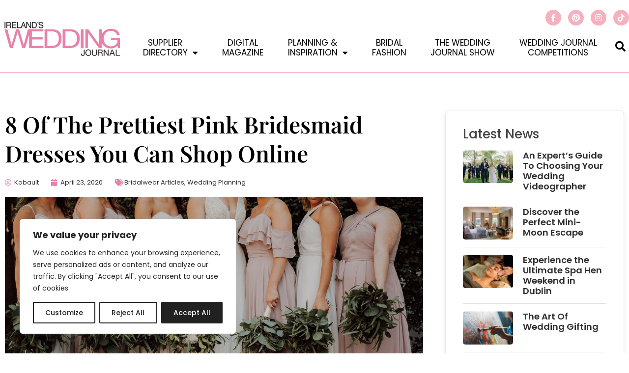

--- FILE ---
content_type: text/html; charset=UTF-8
request_url: https://www.weddingjournalonline.com/8-of-the-prettiest-pink-bridesmaid-dresses-you-can-shop-online/
body_size: 31201
content:
<!doctype html>
<html lang="en-GB">
<head>
	<meta charset="UTF-8">
	<meta name="viewport" content="width=device-width, initial-scale=1">
	<link rel="profile" href="https://gmpg.org/xfn/11">
	<meta name='robots' content='index, follow, max-image-preview:large, max-snippet:-1, max-video-preview:-1' />
	<style>img:is([sizes="auto" i], [sizes^="auto," i]) { contain-intrinsic-size: 3000px 1500px }</style>
	
	<!-- This site is optimized with the Yoast SEO plugin v26.7 - https://yoast.com/wordpress/plugins/seo/ -->
	<title>8 Of The Prettiest Pink Bridesmaid Dresses You Can Shop Online  | Wedding Journal</title>
	<link rel="canonical" href="https://www.weddingjournalonline.com/8-of-the-prettiest-pink-bridesmaid-dresses-you-can-shop-online/" />
	<meta property="og:locale" content="en_GB" />
	<meta property="og:type" content="article" />
	<meta property="og:title" content="8 Of The Prettiest Pink Bridesmaid Dresses You Can Shop Online  | Wedding Journal" />
	<meta property="og:description" content="It’s the most girly hue there is and your maids will look gorgeous in these feminine gowns. " />
	<meta property="og:url" content="https://www.weddingjournalonline.com/8-of-the-prettiest-pink-bridesmaid-dresses-you-can-shop-online/" />
	<meta property="og:site_name" content="Wedding Journal" />
	<meta property="article:publisher" content="https://www.facebook.com/weddingjournal/" />
	<meta property="article:published_time" content="2020-04-23T14:34:20+00:00" />
	<meta property="article:modified_time" content="2020-04-30T14:42:28+00:00" />
	<meta property="og:image" content="https://www.weddingjournalonline.com/wp-content/uploads/2020/04/katelyn-macmillan-5VhSc5jCA2g-unsplash-scaled.jpg" />
	<meta property="og:image:width" content="1980" />
	<meta property="og:image:height" content="1325" />
	<meta property="og:image:type" content="image/jpeg" />
	<meta name="author" content="Kobault" />
	<meta name="twitter:card" content="summary_large_image" />
	<meta name="twitter:label1" content="Written by" />
	<meta name="twitter:data1" content="Kobault" />
	<meta name="twitter:label2" content="Estimated reading time" />
	<meta name="twitter:data2" content="1 minute" />
	<script type="application/ld+json" class="yoast-schema-graph">{"@context":"https://schema.org","@graph":[{"@type":"Article","@id":"https://www.weddingjournalonline.com/8-of-the-prettiest-pink-bridesmaid-dresses-you-can-shop-online/#article","isPartOf":{"@id":"https://www.weddingjournalonline.com/8-of-the-prettiest-pink-bridesmaid-dresses-you-can-shop-online/"},"author":{"name":"Kobault","@id":"https://www.weddingjournalonline.com/#/schema/person/ab935db842a48e24fb0214da85b17778"},"headline":"8 Of The Prettiest Pink Bridesmaid Dresses You Can Shop Online ","datePublished":"2020-04-23T14:34:20+00:00","dateModified":"2020-04-30T14:42:28+00:00","mainEntityOfPage":{"@id":"https://www.weddingjournalonline.com/8-of-the-prettiest-pink-bridesmaid-dresses-you-can-shop-online/"},"wordCount":145,"commentCount":0,"publisher":{"@id":"https://www.weddingjournalonline.com/#organization"},"image":{"@id":"https://www.weddingjournalonline.com/8-of-the-prettiest-pink-bridesmaid-dresses-you-can-shop-online/#primaryimage"},"thumbnailUrl":"https://www.weddingjournalonline.com/wp-content/uploads/2020/04/katelyn-macmillan-5VhSc5jCA2g-unsplash-scaled.jpg","keywords":["Bridal fashion","Bridesmaids","clothes","dresses","fashion","style","Wedding"],"articleSection":["Bridalwear Articles","Wedding Planning"],"inLanguage":"en-GB","potentialAction":[{"@type":"CommentAction","name":"Comment","target":["https://www.weddingjournalonline.com/8-of-the-prettiest-pink-bridesmaid-dresses-you-can-shop-online/#respond"]}]},{"@type":"WebPage","@id":"https://www.weddingjournalonline.com/8-of-the-prettiest-pink-bridesmaid-dresses-you-can-shop-online/","url":"https://www.weddingjournalonline.com/8-of-the-prettiest-pink-bridesmaid-dresses-you-can-shop-online/","name":"8 Of The Prettiest Pink Bridesmaid Dresses You Can Shop Online  | Wedding Journal","isPartOf":{"@id":"https://www.weddingjournalonline.com/#website"},"primaryImageOfPage":{"@id":"https://www.weddingjournalonline.com/8-of-the-prettiest-pink-bridesmaid-dresses-you-can-shop-online/#primaryimage"},"image":{"@id":"https://www.weddingjournalonline.com/8-of-the-prettiest-pink-bridesmaid-dresses-you-can-shop-online/#primaryimage"},"thumbnailUrl":"https://www.weddingjournalonline.com/wp-content/uploads/2020/04/katelyn-macmillan-5VhSc5jCA2g-unsplash-scaled.jpg","datePublished":"2020-04-23T14:34:20+00:00","dateModified":"2020-04-30T14:42:28+00:00","breadcrumb":{"@id":"https://www.weddingjournalonline.com/8-of-the-prettiest-pink-bridesmaid-dresses-you-can-shop-online/#breadcrumb"},"inLanguage":"en-GB","potentialAction":[{"@type":"ReadAction","target":["https://www.weddingjournalonline.com/8-of-the-prettiest-pink-bridesmaid-dresses-you-can-shop-online/"]}]},{"@type":"ImageObject","inLanguage":"en-GB","@id":"https://www.weddingjournalonline.com/8-of-the-prettiest-pink-bridesmaid-dresses-you-can-shop-online/#primaryimage","url":"https://www.weddingjournalonline.com/wp-content/uploads/2020/04/katelyn-macmillan-5VhSc5jCA2g-unsplash-scaled.jpg","contentUrl":"https://www.weddingjournalonline.com/wp-content/uploads/2020/04/katelyn-macmillan-5VhSc5jCA2g-unsplash-scaled.jpg","width":1980,"height":1325},{"@type":"BreadcrumbList","@id":"https://www.weddingjournalonline.com/8-of-the-prettiest-pink-bridesmaid-dresses-you-can-shop-online/#breadcrumb","itemListElement":[{"@type":"ListItem","position":1,"name":"Home","item":"https://www.weddingjournalonline.com/"},{"@type":"ListItem","position":2,"name":"Latest News","item":"https://www.weddingjournalonline.com/latest-news/"},{"@type":"ListItem","position":3,"name":"8 Of The Prettiest Pink Bridesmaid Dresses You Can Shop Online "}]},{"@type":"WebSite","@id":"https://www.weddingjournalonline.com/#website","url":"https://www.weddingjournalonline.com/","name":"Wedding Journal","description":"Ireland&#039;s Leading Wedding Magazine","publisher":{"@id":"https://www.weddingjournalonline.com/#organization"},"potentialAction":[{"@type":"SearchAction","target":{"@type":"EntryPoint","urlTemplate":"https://www.weddingjournalonline.com/?s={search_term_string}"},"query-input":{"@type":"PropertyValueSpecification","valueRequired":true,"valueName":"search_term_string"}}],"inLanguage":"en-GB"},{"@type":"Organization","@id":"https://www.weddingjournalonline.com/#organization","name":"Wedding Journal","url":"https://www.weddingjournalonline.com/","logo":{"@type":"ImageObject","inLanguage":"en-GB","@id":"https://www.weddingjournalonline.com/#/schema/logo/image/","url":"https://www.weddingjournalonline.com/wp-content/uploads/2023/09/WJ-Logo-2023.png","contentUrl":"https://www.weddingjournalonline.com/wp-content/uploads/2023/09/WJ-Logo-2023.png","width":2379,"height":709,"caption":"Wedding Journal"},"image":{"@id":"https://www.weddingjournalonline.com/#/schema/logo/image/"},"sameAs":["https://www.facebook.com/weddingjournal/","https://www.instagram.com/weddingjournal/?hl=en"]},{"@type":"Person","@id":"https://www.weddingjournalonline.com/#/schema/person/ab935db842a48e24fb0214da85b17778","name":"Kobault","image":{"@type":"ImageObject","inLanguage":"en-GB","@id":"https://www.weddingjournalonline.com/#/schema/person/image/","url":"https://secure.gravatar.com/avatar/0e79564a50703e59d0fc92c803acfa74c6738f4d18f100cce67fa87e3c8dee15?s=96&d=mm&r=g","contentUrl":"https://secure.gravatar.com/avatar/0e79564a50703e59d0fc92c803acfa74c6738f4d18f100cce67fa87e3c8dee15?s=96&d=mm&r=g","caption":"Kobault"},"url":"https://www.weddingjournalonline.com/author/20b4dcfedfa94921/"}]}</script>
	<!-- / Yoast SEO plugin. -->


<link rel='dns-prefetch' href='//www.googletagmanager.com' />
<link rel='stylesheet' id='formidable-css' href='https://www.weddingjournalonline.com/wp-content/plugins/formidable/css/formidableforms.css' media='all' />
<link rel='stylesheet' id='post-views-counter-frontend-css' href='https://www.weddingjournalonline.com/wp-content/plugins/post-views-counter/css/frontend.css' media='all' />
<link rel='stylesheet' id='wp-block-library-css' href='https://www.weddingjournalonline.com/wp-includes/css/dist/block-library/style.min.css' media='all' />
<style id='classic-theme-styles-inline-css'>
/*! This file is auto-generated */
.wp-block-button__link{color:#fff;background-color:#32373c;border-radius:9999px;box-shadow:none;text-decoration:none;padding:calc(.667em + 2px) calc(1.333em + 2px);font-size:1.125em}.wp-block-file__button{background:#32373c;color:#fff;text-decoration:none}
</style>
<style id='global-styles-inline-css'>
:root{--wp--preset--aspect-ratio--square: 1;--wp--preset--aspect-ratio--4-3: 4/3;--wp--preset--aspect-ratio--3-4: 3/4;--wp--preset--aspect-ratio--3-2: 3/2;--wp--preset--aspect-ratio--2-3: 2/3;--wp--preset--aspect-ratio--16-9: 16/9;--wp--preset--aspect-ratio--9-16: 9/16;--wp--preset--color--black: #000000;--wp--preset--color--cyan-bluish-gray: #abb8c3;--wp--preset--color--white: #ffffff;--wp--preset--color--pale-pink: #f78da7;--wp--preset--color--vivid-red: #cf2e2e;--wp--preset--color--luminous-vivid-orange: #ff6900;--wp--preset--color--luminous-vivid-amber: #fcb900;--wp--preset--color--light-green-cyan: #7bdcb5;--wp--preset--color--vivid-green-cyan: #00d084;--wp--preset--color--pale-cyan-blue: #8ed1fc;--wp--preset--color--vivid-cyan-blue: #0693e3;--wp--preset--color--vivid-purple: #9b51e0;--wp--preset--gradient--vivid-cyan-blue-to-vivid-purple: linear-gradient(135deg,rgba(6,147,227,1) 0%,rgb(155,81,224) 100%);--wp--preset--gradient--light-green-cyan-to-vivid-green-cyan: linear-gradient(135deg,rgb(122,220,180) 0%,rgb(0,208,130) 100%);--wp--preset--gradient--luminous-vivid-amber-to-luminous-vivid-orange: linear-gradient(135deg,rgba(252,185,0,1) 0%,rgba(255,105,0,1) 100%);--wp--preset--gradient--luminous-vivid-orange-to-vivid-red: linear-gradient(135deg,rgba(255,105,0,1) 0%,rgb(207,46,46) 100%);--wp--preset--gradient--very-light-gray-to-cyan-bluish-gray: linear-gradient(135deg,rgb(238,238,238) 0%,rgb(169,184,195) 100%);--wp--preset--gradient--cool-to-warm-spectrum: linear-gradient(135deg,rgb(74,234,220) 0%,rgb(151,120,209) 20%,rgb(207,42,186) 40%,rgb(238,44,130) 60%,rgb(251,105,98) 80%,rgb(254,248,76) 100%);--wp--preset--gradient--blush-light-purple: linear-gradient(135deg,rgb(255,206,236) 0%,rgb(152,150,240) 100%);--wp--preset--gradient--blush-bordeaux: linear-gradient(135deg,rgb(254,205,165) 0%,rgb(254,45,45) 50%,rgb(107,0,62) 100%);--wp--preset--gradient--luminous-dusk: linear-gradient(135deg,rgb(255,203,112) 0%,rgb(199,81,192) 50%,rgb(65,88,208) 100%);--wp--preset--gradient--pale-ocean: linear-gradient(135deg,rgb(255,245,203) 0%,rgb(182,227,212) 50%,rgb(51,167,181) 100%);--wp--preset--gradient--electric-grass: linear-gradient(135deg,rgb(202,248,128) 0%,rgb(113,206,126) 100%);--wp--preset--gradient--midnight: linear-gradient(135deg,rgb(2,3,129) 0%,rgb(40,116,252) 100%);--wp--preset--font-size--small: 13px;--wp--preset--font-size--medium: 20px;--wp--preset--font-size--large: 36px;--wp--preset--font-size--x-large: 42px;--wp--preset--spacing--20: 0.44rem;--wp--preset--spacing--30: 0.67rem;--wp--preset--spacing--40: 1rem;--wp--preset--spacing--50: 1.5rem;--wp--preset--spacing--60: 2.25rem;--wp--preset--spacing--70: 3.38rem;--wp--preset--spacing--80: 5.06rem;--wp--preset--shadow--natural: 6px 6px 9px rgba(0, 0, 0, 0.2);--wp--preset--shadow--deep: 12px 12px 50px rgba(0, 0, 0, 0.4);--wp--preset--shadow--sharp: 6px 6px 0px rgba(0, 0, 0, 0.2);--wp--preset--shadow--outlined: 6px 6px 0px -3px rgba(255, 255, 255, 1), 6px 6px rgba(0, 0, 0, 1);--wp--preset--shadow--crisp: 6px 6px 0px rgba(0, 0, 0, 1);}:where(.is-layout-flex){gap: 0.5em;}:where(.is-layout-grid){gap: 0.5em;}body .is-layout-flex{display: flex;}.is-layout-flex{flex-wrap: wrap;align-items: center;}.is-layout-flex > :is(*, div){margin: 0;}body .is-layout-grid{display: grid;}.is-layout-grid > :is(*, div){margin: 0;}:where(.wp-block-columns.is-layout-flex){gap: 2em;}:where(.wp-block-columns.is-layout-grid){gap: 2em;}:where(.wp-block-post-template.is-layout-flex){gap: 1.25em;}:where(.wp-block-post-template.is-layout-grid){gap: 1.25em;}.has-black-color{color: var(--wp--preset--color--black) !important;}.has-cyan-bluish-gray-color{color: var(--wp--preset--color--cyan-bluish-gray) !important;}.has-white-color{color: var(--wp--preset--color--white) !important;}.has-pale-pink-color{color: var(--wp--preset--color--pale-pink) !important;}.has-vivid-red-color{color: var(--wp--preset--color--vivid-red) !important;}.has-luminous-vivid-orange-color{color: var(--wp--preset--color--luminous-vivid-orange) !important;}.has-luminous-vivid-amber-color{color: var(--wp--preset--color--luminous-vivid-amber) !important;}.has-light-green-cyan-color{color: var(--wp--preset--color--light-green-cyan) !important;}.has-vivid-green-cyan-color{color: var(--wp--preset--color--vivid-green-cyan) !important;}.has-pale-cyan-blue-color{color: var(--wp--preset--color--pale-cyan-blue) !important;}.has-vivid-cyan-blue-color{color: var(--wp--preset--color--vivid-cyan-blue) !important;}.has-vivid-purple-color{color: var(--wp--preset--color--vivid-purple) !important;}.has-black-background-color{background-color: var(--wp--preset--color--black) !important;}.has-cyan-bluish-gray-background-color{background-color: var(--wp--preset--color--cyan-bluish-gray) !important;}.has-white-background-color{background-color: var(--wp--preset--color--white) !important;}.has-pale-pink-background-color{background-color: var(--wp--preset--color--pale-pink) !important;}.has-vivid-red-background-color{background-color: var(--wp--preset--color--vivid-red) !important;}.has-luminous-vivid-orange-background-color{background-color: var(--wp--preset--color--luminous-vivid-orange) !important;}.has-luminous-vivid-amber-background-color{background-color: var(--wp--preset--color--luminous-vivid-amber) !important;}.has-light-green-cyan-background-color{background-color: var(--wp--preset--color--light-green-cyan) !important;}.has-vivid-green-cyan-background-color{background-color: var(--wp--preset--color--vivid-green-cyan) !important;}.has-pale-cyan-blue-background-color{background-color: var(--wp--preset--color--pale-cyan-blue) !important;}.has-vivid-cyan-blue-background-color{background-color: var(--wp--preset--color--vivid-cyan-blue) !important;}.has-vivid-purple-background-color{background-color: var(--wp--preset--color--vivid-purple) !important;}.has-black-border-color{border-color: var(--wp--preset--color--black) !important;}.has-cyan-bluish-gray-border-color{border-color: var(--wp--preset--color--cyan-bluish-gray) !important;}.has-white-border-color{border-color: var(--wp--preset--color--white) !important;}.has-pale-pink-border-color{border-color: var(--wp--preset--color--pale-pink) !important;}.has-vivid-red-border-color{border-color: var(--wp--preset--color--vivid-red) !important;}.has-luminous-vivid-orange-border-color{border-color: var(--wp--preset--color--luminous-vivid-orange) !important;}.has-luminous-vivid-amber-border-color{border-color: var(--wp--preset--color--luminous-vivid-amber) !important;}.has-light-green-cyan-border-color{border-color: var(--wp--preset--color--light-green-cyan) !important;}.has-vivid-green-cyan-border-color{border-color: var(--wp--preset--color--vivid-green-cyan) !important;}.has-pale-cyan-blue-border-color{border-color: var(--wp--preset--color--pale-cyan-blue) !important;}.has-vivid-cyan-blue-border-color{border-color: var(--wp--preset--color--vivid-cyan-blue) !important;}.has-vivid-purple-border-color{border-color: var(--wp--preset--color--vivid-purple) !important;}.has-vivid-cyan-blue-to-vivid-purple-gradient-background{background: var(--wp--preset--gradient--vivid-cyan-blue-to-vivid-purple) !important;}.has-light-green-cyan-to-vivid-green-cyan-gradient-background{background: var(--wp--preset--gradient--light-green-cyan-to-vivid-green-cyan) !important;}.has-luminous-vivid-amber-to-luminous-vivid-orange-gradient-background{background: var(--wp--preset--gradient--luminous-vivid-amber-to-luminous-vivid-orange) !important;}.has-luminous-vivid-orange-to-vivid-red-gradient-background{background: var(--wp--preset--gradient--luminous-vivid-orange-to-vivid-red) !important;}.has-very-light-gray-to-cyan-bluish-gray-gradient-background{background: var(--wp--preset--gradient--very-light-gray-to-cyan-bluish-gray) !important;}.has-cool-to-warm-spectrum-gradient-background{background: var(--wp--preset--gradient--cool-to-warm-spectrum) !important;}.has-blush-light-purple-gradient-background{background: var(--wp--preset--gradient--blush-light-purple) !important;}.has-blush-bordeaux-gradient-background{background: var(--wp--preset--gradient--blush-bordeaux) !important;}.has-luminous-dusk-gradient-background{background: var(--wp--preset--gradient--luminous-dusk) !important;}.has-pale-ocean-gradient-background{background: var(--wp--preset--gradient--pale-ocean) !important;}.has-electric-grass-gradient-background{background: var(--wp--preset--gradient--electric-grass) !important;}.has-midnight-gradient-background{background: var(--wp--preset--gradient--midnight) !important;}.has-small-font-size{font-size: var(--wp--preset--font-size--small) !important;}.has-medium-font-size{font-size: var(--wp--preset--font-size--medium) !important;}.has-large-font-size{font-size: var(--wp--preset--font-size--large) !important;}.has-x-large-font-size{font-size: var(--wp--preset--font-size--x-large) !important;}
:where(.wp-block-post-template.is-layout-flex){gap: 1.25em;}:where(.wp-block-post-template.is-layout-grid){gap: 1.25em;}
:where(.wp-block-columns.is-layout-flex){gap: 2em;}:where(.wp-block-columns.is-layout-grid){gap: 2em;}
:root :where(.wp-block-pullquote){font-size: 1.5em;line-height: 1.6;}
</style>
<link rel='stylesheet' id='search-filter-plugin-styles-css' href='https://www.weddingjournalonline.com/wp-content/plugins/search-filter-pro/public/assets/css/search-filter.min.css' media='all' />
<link rel='stylesheet' id='hello-elementor-css' href='https://www.weddingjournalonline.com/wp-content/themes/hello-elementor/style.min.css' media='all' />
<link rel='stylesheet' id='hello-elementor-theme-style-css' href='https://www.weddingjournalonline.com/wp-content/themes/hello-elementor/theme.min.css' media='all' />
<link rel='stylesheet' id='hello-elementor-header-footer-css' href='https://www.weddingjournalonline.com/wp-content/themes/hello-elementor/header-footer.min.css' media='all' />
<link rel='stylesheet' id='elementor-frontend-css' href='https://www.weddingjournalonline.com/wp-content/plugins/elementor/assets/css/frontend.min.css' media='all' />
<link rel='stylesheet' id='widget-image-css' href='https://www.weddingjournalonline.com/wp-content/plugins/elementor/assets/css/widget-image.min.css' media='all' />
<link rel='stylesheet' id='widget-social-icons-css' href='https://www.weddingjournalonline.com/wp-content/plugins/elementor/assets/css/widget-social-icons.min.css' media='all' />
<link rel='stylesheet' id='e-apple-webkit-css' href='https://www.weddingjournalonline.com/wp-content/plugins/elementor/assets/css/conditionals/apple-webkit.min.css' media='all' />
<link rel='stylesheet' id='widget-nav-menu-css' href='https://www.weddingjournalonline.com/wp-content/plugins/elementor-pro/assets/css/widget-nav-menu.min.css' media='all' />
<link rel='stylesheet' id='widget-search-form-css' href='https://www.weddingjournalonline.com/wp-content/plugins/elementor-pro/assets/css/widget-search-form.min.css' media='all' />
<link rel='stylesheet' id='elementor-icons-shared-0-css' href='https://www.weddingjournalonline.com/wp-content/plugins/elementor/assets/lib/font-awesome/css/fontawesome.min.css' media='all' />
<link rel='stylesheet' id='elementor-icons-fa-solid-css' href='https://www.weddingjournalonline.com/wp-content/plugins/elementor/assets/lib/font-awesome/css/solid.min.css' media='all' />
<link rel='stylesheet' id='widget-heading-css' href='https://www.weddingjournalonline.com/wp-content/plugins/elementor/assets/css/widget-heading.min.css' media='all' />
<link rel='stylesheet' id='widget-icon-list-css' href='https://www.weddingjournalonline.com/wp-content/plugins/elementor/assets/css/widget-icon-list.min.css' media='all' />
<link rel='stylesheet' id='swiper-css' href='https://www.weddingjournalonline.com/wp-content/plugins/elementor/assets/lib/swiper/v8/css/swiper.min.css' media='all' />
<link rel='stylesheet' id='e-swiper-css' href='https://www.weddingjournalonline.com/wp-content/plugins/elementor/assets/css/conditionals/e-swiper.min.css' media='all' />
<link rel='stylesheet' id='widget-post-info-css' href='https://www.weddingjournalonline.com/wp-content/plugins/elementor-pro/assets/css/widget-post-info.min.css' media='all' />
<link rel='stylesheet' id='elementor-icons-fa-regular-css' href='https://www.weddingjournalonline.com/wp-content/plugins/elementor/assets/lib/font-awesome/css/regular.min.css' media='all' />
<link rel='stylesheet' id='widget-share-buttons-css' href='https://www.weddingjournalonline.com/wp-content/plugins/elementor-pro/assets/css/widget-share-buttons.min.css' media='all' />
<link rel='stylesheet' id='elementor-icons-fa-brands-css' href='https://www.weddingjournalonline.com/wp-content/plugins/elementor/assets/lib/font-awesome/css/brands.min.css' media='all' />
<link rel='stylesheet' id='widget-posts-css' href='https://www.weddingjournalonline.com/wp-content/plugins/elementor-pro/assets/css/widget-posts.min.css' media='all' />
<link rel='stylesheet' id='widget-form-css' href='https://www.weddingjournalonline.com/wp-content/plugins/elementor-pro/assets/css/widget-form.min.css' media='all' />
<link rel='stylesheet' id='widget-divider-css' href='https://www.weddingjournalonline.com/wp-content/plugins/elementor/assets/css/widget-divider.min.css' media='all' />
<link rel='stylesheet' id='widget-loop-common-css' href='https://www.weddingjournalonline.com/wp-content/plugins/elementor-pro/assets/css/widget-loop-common.min.css' media='all' />
<link rel='stylesheet' id='widget-loop-grid-css' href='https://www.weddingjournalonline.com/wp-content/plugins/elementor-pro/assets/css/widget-loop-grid.min.css' media='all' />
<link rel='stylesheet' id='widget-image-box-css' href='https://www.weddingjournalonline.com/wp-content/plugins/elementor/assets/css/widget-image-box.min.css' media='all' />
<link rel='stylesheet' id='elementor-icons-css' href='https://www.weddingjournalonline.com/wp-content/plugins/elementor/assets/lib/eicons/css/elementor-icons.min.css' media='all' />
<link rel='stylesheet' id='elementor-post-125685-css' href='https://www.weddingjournalonline.com/wp-content/uploads/elementor/css/post-125685.css' media='all' />
<link rel='stylesheet' id='elementor-post-155407-css' href='https://www.weddingjournalonline.com/wp-content/uploads/elementor/css/post-155407.css' media='all' />
<link rel='stylesheet' id='elementor-post-131082-css' href='https://www.weddingjournalonline.com/wp-content/uploads/elementor/css/post-131082.css' media='all' />
<link rel='stylesheet' id='elementor-post-161526-css' href='https://www.weddingjournalonline.com/wp-content/uploads/elementor/css/post-161526.css' media='all' />
<link rel='stylesheet' id='elementor-gf-local-playfairdisplay-css' href='https://www.weddingjournalonline.com/wp-content/uploads/elementor/google-fonts/css/playfairdisplay.css' media='all' />
<link rel='stylesheet' id='elementor-gf-local-poppins-css' href='https://www.weddingjournalonline.com/wp-content/uploads/elementor/google-fonts/css/poppins.css' media='all' />
<script id="cookie-law-info-js-extra">
var _ckyConfig = {"_ipData":[],"_assetsURL":"https:\/\/www.weddingjournalonline.com\/wp-content\/plugins\/cookie-law-info\/lite\/frontend\/images\/","_publicURL":"https:\/\/www.weddingjournalonline.com","_expiry":"365","_categories":[{"name":"Necessary","slug":"necessary","isNecessary":true,"ccpaDoNotSell":true,"cookies":[],"active":true,"defaultConsent":{"gdpr":true,"ccpa":true}},{"name":"Functional","slug":"functional","isNecessary":false,"ccpaDoNotSell":true,"cookies":[],"active":true,"defaultConsent":{"gdpr":false,"ccpa":false}},{"name":"Analytics","slug":"analytics","isNecessary":false,"ccpaDoNotSell":true,"cookies":[],"active":true,"defaultConsent":{"gdpr":false,"ccpa":false}},{"name":"Performance","slug":"performance","isNecessary":false,"ccpaDoNotSell":true,"cookies":[],"active":true,"defaultConsent":{"gdpr":false,"ccpa":false}},{"name":"Advertisement","slug":"advertisement","isNecessary":false,"ccpaDoNotSell":true,"cookies":[],"active":true,"defaultConsent":{"gdpr":false,"ccpa":false}}],"_activeLaw":"gdpr","_rootDomain":"","_block":"1","_showBanner":"1","_bannerConfig":{"settings":{"type":"box","preferenceCenterType":"popup","position":"bottom-left","applicableLaw":"gdpr"},"behaviours":{"reloadBannerOnAccept":false,"loadAnalyticsByDefault":false,"animations":{"onLoad":"animate","onHide":"sticky"}},"config":{"revisitConsent":{"status":false,"tag":"revisit-consent","position":"bottom-left","meta":{"url":"#"},"styles":{"background-color":"#212121"},"elements":{"title":{"type":"text","tag":"revisit-consent-title","status":true,"styles":{"color":"#0056a7"}}}},"preferenceCenter":{"toggle":{"status":true,"tag":"detail-category-toggle","type":"toggle","states":{"active":{"styles":{"background-color":"#1863DC"}},"inactive":{"styles":{"background-color":"#D0D5D2"}}}}},"categoryPreview":{"status":false,"toggle":{"status":true,"tag":"detail-category-preview-toggle","type":"toggle","states":{"active":{"styles":{"background-color":"#1863DC"}},"inactive":{"styles":{"background-color":"#D0D5D2"}}}}},"videoPlaceholder":{"status":true,"styles":{"background-color":"#000000","border-color":"#000000","color":"#ffffff"}},"readMore":{"status":false,"tag":"readmore-button","type":"link","meta":{"noFollow":true,"newTab":true},"styles":{"color":"#212121","background-color":"transparent","border-color":"transparent"}},"auditTable":{"status":true},"optOption":{"status":true,"toggle":{"status":true,"tag":"optout-option-toggle","type":"toggle","states":{"active":{"styles":{"background-color":"#1863dc"}},"inactive":{"styles":{"background-color":"#FFFFFF"}}}}}}},"_version":"3.2.10","_logConsent":"1","_tags":[{"tag":"accept-button","styles":{"color":"#FFFFFF","background-color":"#212121","border-color":"#212121"}},{"tag":"reject-button","styles":{"color":"#212121","background-color":"transparent","border-color":"#212121"}},{"tag":"settings-button","styles":{"color":"#212121","background-color":"transparent","border-color":"#212121"}},{"tag":"readmore-button","styles":{"color":"#212121","background-color":"transparent","border-color":"transparent"}},{"tag":"donotsell-button","styles":{"color":"#1863DC","background-color":"transparent","border-color":"transparent"}},{"tag":"accept-button","styles":{"color":"#FFFFFF","background-color":"#212121","border-color":"#212121"}},{"tag":"revisit-consent","styles":{"background-color":"#212121"}}],"_shortCodes":[{"key":"cky_readmore","content":"<a href=\"#\" class=\"cky-policy\" aria-label=\"Cookie Policy\" target=\"_blank\" rel=\"noopener\" data-cky-tag=\"readmore-button\">Cookie Policy<\/a>","tag":"readmore-button","status":false,"attributes":{"rel":"nofollow","target":"_blank"}},{"key":"cky_show_desc","content":"<button class=\"cky-show-desc-btn\" data-cky-tag=\"show-desc-button\" aria-label=\"Show more\">Show more<\/button>","tag":"show-desc-button","status":true,"attributes":[]},{"key":"cky_hide_desc","content":"<button class=\"cky-show-desc-btn\" data-cky-tag=\"hide-desc-button\" aria-label=\"Show less\">Show less<\/button>","tag":"hide-desc-button","status":true,"attributes":[]},{"key":"cky_category_toggle_label","content":"[cky_{{status}}_category_label] [cky_preference_{{category_slug}}_title]","tag":"","status":true,"attributes":[]},{"key":"cky_enable_category_label","content":"Enable","tag":"","status":true,"attributes":[]},{"key":"cky_disable_category_label","content":"Disable","tag":"","status":true,"attributes":[]},{"key":"cky_video_placeholder","content":"<div class=\"video-placeholder-normal\" data-cky-tag=\"video-placeholder\" id=\"[UNIQUEID]\"><p class=\"video-placeholder-text-normal\" data-cky-tag=\"placeholder-title\">Please accept cookies to access this content<\/p><\/div>","tag":"","status":true,"attributes":[]},{"key":"cky_enable_optout_label","content":"Enable","tag":"","status":true,"attributes":[]},{"key":"cky_disable_optout_label","content":"Disable","tag":"","status":true,"attributes":[]},{"key":"cky_optout_toggle_label","content":"[cky_{{status}}_optout_label] [cky_optout_option_title]","tag":"","status":true,"attributes":[]},{"key":"cky_optout_option_title","content":"Do Not Sell or Share My Personal Information","tag":"","status":true,"attributes":[]},{"key":"cky_optout_close_label","content":"Close","tag":"","status":true,"attributes":[]}],"_rtl":"","_language":"en","_providersToBlock":[]};
var _ckyStyles = {"css":".cky-overlay{background: #000000; opacity: 0.4; position: fixed; top: 0; left: 0; width: 100%; height: 100%; z-index: 99999999;}.cky-hide{display: none;}.cky-btn-revisit-wrapper{display: flex; align-items: center; justify-content: center; background: #0056a7; width: 45px; height: 45px; border-radius: 50%; position: fixed; z-index: 999999; cursor: pointer;}.cky-revisit-bottom-left{bottom: 15px; left: 15px;}.cky-revisit-bottom-right{bottom: 15px; right: 15px;}.cky-btn-revisit-wrapper .cky-btn-revisit{display: flex; align-items: center; justify-content: center; background: none; border: none; cursor: pointer; position: relative; margin: 0; padding: 0;}.cky-btn-revisit-wrapper .cky-btn-revisit img{max-width: fit-content; margin: 0; height: 30px; width: 30px;}.cky-revisit-bottom-left:hover::before{content: attr(data-tooltip); position: absolute; background: #4e4b66; color: #ffffff; left: calc(100% + 7px); font-size: 12px; line-height: 16px; width: max-content; padding: 4px 8px; border-radius: 4px;}.cky-revisit-bottom-left:hover::after{position: absolute; content: \"\"; border: 5px solid transparent; left: calc(100% + 2px); border-left-width: 0; border-right-color: #4e4b66;}.cky-revisit-bottom-right:hover::before{content: attr(data-tooltip); position: absolute; background: #4e4b66; color: #ffffff; right: calc(100% + 7px); font-size: 12px; line-height: 16px; width: max-content; padding: 4px 8px; border-radius: 4px;}.cky-revisit-bottom-right:hover::after{position: absolute; content: \"\"; border: 5px solid transparent; right: calc(100% + 2px); border-right-width: 0; border-left-color: #4e4b66;}.cky-revisit-hide{display: none;}.cky-consent-container{position: fixed; width: 440px; box-sizing: border-box; z-index: 9999999; border-radius: 6px;}.cky-consent-container .cky-consent-bar{background: #ffffff; border: 1px solid; padding: 20px 26px; box-shadow: 0 -1px 10px 0 #acabab4d; border-radius: 6px;}.cky-box-bottom-left{bottom: 40px; left: 40px;}.cky-box-bottom-right{bottom: 40px; right: 40px;}.cky-box-top-left{top: 40px; left: 40px;}.cky-box-top-right{top: 40px; right: 40px;}.cky-custom-brand-logo-wrapper .cky-custom-brand-logo{width: 100px; height: auto; margin: 0 0 12px 0;}.cky-notice .cky-title{color: #212121; font-weight: 700; font-size: 18px; line-height: 24px; margin: 0 0 12px 0;}.cky-notice-des *,.cky-preference-content-wrapper *,.cky-accordion-header-des *,.cky-gpc-wrapper .cky-gpc-desc *{font-size: 14px;}.cky-notice-des{color: #212121; font-size: 14px; line-height: 24px; font-weight: 400;}.cky-notice-des img{height: 25px; width: 25px;}.cky-consent-bar .cky-notice-des p,.cky-gpc-wrapper .cky-gpc-desc p,.cky-preference-body-wrapper .cky-preference-content-wrapper p,.cky-accordion-header-wrapper .cky-accordion-header-des p,.cky-cookie-des-table li div:last-child p{color: inherit; margin-top: 0; overflow-wrap: break-word;}.cky-notice-des P:last-child,.cky-preference-content-wrapper p:last-child,.cky-cookie-des-table li div:last-child p:last-child,.cky-gpc-wrapper .cky-gpc-desc p:last-child{margin-bottom: 0;}.cky-notice-des a.cky-policy,.cky-notice-des button.cky-policy{font-size: 14px; color: #1863dc; white-space: nowrap; cursor: pointer; background: transparent; border: 1px solid; text-decoration: underline;}.cky-notice-des button.cky-policy{padding: 0;}.cky-notice-des a.cky-policy:focus-visible,.cky-notice-des button.cky-policy:focus-visible,.cky-preference-content-wrapper .cky-show-desc-btn:focus-visible,.cky-accordion-header .cky-accordion-btn:focus-visible,.cky-preference-header .cky-btn-close:focus-visible,.cky-switch input[type=\"checkbox\"]:focus-visible,.cky-footer-wrapper a:focus-visible,.cky-btn:focus-visible{outline: 2px solid #1863dc; outline-offset: 2px;}.cky-btn:focus:not(:focus-visible),.cky-accordion-header .cky-accordion-btn:focus:not(:focus-visible),.cky-preference-content-wrapper .cky-show-desc-btn:focus:not(:focus-visible),.cky-btn-revisit-wrapper .cky-btn-revisit:focus:not(:focus-visible),.cky-preference-header .cky-btn-close:focus:not(:focus-visible),.cky-consent-bar .cky-banner-btn-close:focus:not(:focus-visible){outline: 0;}button.cky-show-desc-btn:not(:hover):not(:active){color: #1863dc; background: transparent;}button.cky-accordion-btn:not(:hover):not(:active),button.cky-banner-btn-close:not(:hover):not(:active),button.cky-btn-revisit:not(:hover):not(:active),button.cky-btn-close:not(:hover):not(:active){background: transparent;}.cky-consent-bar button:hover,.cky-modal.cky-modal-open button:hover,.cky-consent-bar button:focus,.cky-modal.cky-modal-open button:focus{text-decoration: none;}.cky-notice-btn-wrapper{display: flex; justify-content: flex-start; align-items: center; flex-wrap: wrap; margin-top: 16px;}.cky-notice-btn-wrapper .cky-btn{text-shadow: none; box-shadow: none;}.cky-btn{flex: auto; max-width: 100%; font-size: 14px; font-family: inherit; line-height: 24px; padding: 8px; font-weight: 500; margin: 0 8px 0 0; border-radius: 2px; cursor: pointer; text-align: center; text-transform: none; min-height: 0;}.cky-btn:hover{opacity: 0.8;}.cky-btn-customize{color: #1863dc; background: transparent; border: 2px solid #1863dc;}.cky-btn-reject{color: #1863dc; background: transparent; border: 2px solid #1863dc;}.cky-btn-accept{background: #1863dc; color: #ffffff; border: 2px solid #1863dc;}.cky-btn:last-child{margin-right: 0;}@media (max-width: 576px){.cky-box-bottom-left{bottom: 0; left: 0;}.cky-box-bottom-right{bottom: 0; right: 0;}.cky-box-top-left{top: 0; left: 0;}.cky-box-top-right{top: 0; right: 0;}}@media (max-width: 440px){.cky-box-bottom-left, .cky-box-bottom-right, .cky-box-top-left, .cky-box-top-right{width: 100%; max-width: 100%;}.cky-consent-container .cky-consent-bar{padding: 20px 0;}.cky-custom-brand-logo-wrapper, .cky-notice .cky-title, .cky-notice-des, .cky-notice-btn-wrapper{padding: 0 24px;}.cky-notice-des{max-height: 40vh; overflow-y: scroll;}.cky-notice-btn-wrapper{flex-direction: column; margin-top: 0;}.cky-btn{width: 100%; margin: 10px 0 0 0;}.cky-notice-btn-wrapper .cky-btn-customize{order: 2;}.cky-notice-btn-wrapper .cky-btn-reject{order: 3;}.cky-notice-btn-wrapper .cky-btn-accept{order: 1; margin-top: 16px;}}@media (max-width: 352px){.cky-notice .cky-title{font-size: 16px;}.cky-notice-des *{font-size: 12px;}.cky-notice-des, .cky-btn{font-size: 12px;}}.cky-modal.cky-modal-open{display: flex; visibility: visible; -webkit-transform: translate(-50%, -50%); -moz-transform: translate(-50%, -50%); -ms-transform: translate(-50%, -50%); -o-transform: translate(-50%, -50%); transform: translate(-50%, -50%); top: 50%; left: 50%; transition: all 1s ease;}.cky-modal{box-shadow: 0 32px 68px rgba(0, 0, 0, 0.3); margin: 0 auto; position: fixed; max-width: 100%; background: #ffffff; top: 50%; box-sizing: border-box; border-radius: 6px; z-index: 999999999; color: #212121; -webkit-transform: translate(-50%, 100%); -moz-transform: translate(-50%, 100%); -ms-transform: translate(-50%, 100%); -o-transform: translate(-50%, 100%); transform: translate(-50%, 100%); visibility: hidden; transition: all 0s ease;}.cky-preference-center{max-height: 79vh; overflow: hidden; width: 845px; overflow: hidden; flex: 1 1 0; display: flex; flex-direction: column; border-radius: 6px;}.cky-preference-header{display: flex; align-items: center; justify-content: space-between; padding: 22px 24px; border-bottom: 1px solid;}.cky-preference-header .cky-preference-title{font-size: 18px; font-weight: 700; line-height: 24px;}.cky-preference-header .cky-btn-close{margin: 0; cursor: pointer; vertical-align: middle; padding: 0; background: none; border: none; width: auto; height: auto; min-height: 0; line-height: 0; text-shadow: none; box-shadow: none;}.cky-preference-header .cky-btn-close img{margin: 0; height: 10px; width: 10px;}.cky-preference-body-wrapper{padding: 0 24px; flex: 1; overflow: auto; box-sizing: border-box;}.cky-preference-content-wrapper,.cky-gpc-wrapper .cky-gpc-desc{font-size: 14px; line-height: 24px; font-weight: 400; padding: 12px 0;}.cky-preference-content-wrapper{border-bottom: 1px solid;}.cky-preference-content-wrapper img{height: 25px; width: 25px;}.cky-preference-content-wrapper .cky-show-desc-btn{font-size: 14px; font-family: inherit; color: #1863dc; text-decoration: none; line-height: 24px; padding: 0; margin: 0; white-space: nowrap; cursor: pointer; background: transparent; border-color: transparent; text-transform: none; min-height: 0; text-shadow: none; box-shadow: none;}.cky-accordion-wrapper{margin-bottom: 10px;}.cky-accordion{border-bottom: 1px solid;}.cky-accordion:last-child{border-bottom: none;}.cky-accordion .cky-accordion-item{display: flex; margin-top: 10px;}.cky-accordion .cky-accordion-body{display: none;}.cky-accordion.cky-accordion-active .cky-accordion-body{display: block; padding: 0 22px; margin-bottom: 16px;}.cky-accordion-header-wrapper{cursor: pointer; width: 100%;}.cky-accordion-item .cky-accordion-header{display: flex; justify-content: space-between; align-items: center;}.cky-accordion-header .cky-accordion-btn{font-size: 16px; font-family: inherit; color: #212121; line-height: 24px; background: none; border: none; font-weight: 700; padding: 0; margin: 0; cursor: pointer; text-transform: none; min-height: 0; text-shadow: none; box-shadow: none;}.cky-accordion-header .cky-always-active{color: #008000; font-weight: 600; line-height: 24px; font-size: 14px;}.cky-accordion-header-des{font-size: 14px; line-height: 24px; margin: 10px 0 16px 0;}.cky-accordion-chevron{margin-right: 22px; position: relative; cursor: pointer;}.cky-accordion-chevron-hide{display: none;}.cky-accordion .cky-accordion-chevron i::before{content: \"\"; position: absolute; border-right: 1.4px solid; border-bottom: 1.4px solid; border-color: inherit; height: 6px; width: 6px; -webkit-transform: rotate(-45deg); -moz-transform: rotate(-45deg); -ms-transform: rotate(-45deg); -o-transform: rotate(-45deg); transform: rotate(-45deg); transition: all 0.2s ease-in-out; top: 8px;}.cky-accordion.cky-accordion-active .cky-accordion-chevron i::before{-webkit-transform: rotate(45deg); -moz-transform: rotate(45deg); -ms-transform: rotate(45deg); -o-transform: rotate(45deg); transform: rotate(45deg);}.cky-audit-table{background: #f4f4f4; border-radius: 6px;}.cky-audit-table .cky-empty-cookies-text{color: inherit; font-size: 12px; line-height: 24px; margin: 0; padding: 10px;}.cky-audit-table .cky-cookie-des-table{font-size: 12px; line-height: 24px; font-weight: normal; padding: 15px 10px; border-bottom: 1px solid; border-bottom-color: inherit; margin: 0;}.cky-audit-table .cky-cookie-des-table:last-child{border-bottom: none;}.cky-audit-table .cky-cookie-des-table li{list-style-type: none; display: flex; padding: 3px 0;}.cky-audit-table .cky-cookie-des-table li:first-child{padding-top: 0;}.cky-cookie-des-table li div:first-child{width: 100px; font-weight: 600; word-break: break-word; word-wrap: break-word;}.cky-cookie-des-table li div:last-child{flex: 1; word-break: break-word; word-wrap: break-word; margin-left: 8px;}.cky-footer-shadow{display: block; width: 100%; height: 40px; background: linear-gradient(180deg, rgba(255, 255, 255, 0) 0%, #ffffff 100%); position: absolute; bottom: calc(100% - 1px);}.cky-footer-wrapper{position: relative;}.cky-prefrence-btn-wrapper{display: flex; flex-wrap: wrap; align-items: center; justify-content: center; padding: 22px 24px; border-top: 1px solid;}.cky-prefrence-btn-wrapper .cky-btn{flex: auto; max-width: 100%; text-shadow: none; box-shadow: none;}.cky-btn-preferences{color: #1863dc; background: transparent; border: 2px solid #1863dc;}.cky-preference-header,.cky-preference-body-wrapper,.cky-preference-content-wrapper,.cky-accordion-wrapper,.cky-accordion,.cky-accordion-wrapper,.cky-footer-wrapper,.cky-prefrence-btn-wrapper{border-color: inherit;}@media (max-width: 845px){.cky-modal{max-width: calc(100% - 16px);}}@media (max-width: 576px){.cky-modal{max-width: 100%;}.cky-preference-center{max-height: 100vh;}.cky-prefrence-btn-wrapper{flex-direction: column;}.cky-accordion.cky-accordion-active .cky-accordion-body{padding-right: 0;}.cky-prefrence-btn-wrapper .cky-btn{width: 100%; margin: 10px 0 0 0;}.cky-prefrence-btn-wrapper .cky-btn-reject{order: 3;}.cky-prefrence-btn-wrapper .cky-btn-accept{order: 1; margin-top: 0;}.cky-prefrence-btn-wrapper .cky-btn-preferences{order: 2;}}@media (max-width: 425px){.cky-accordion-chevron{margin-right: 15px;}.cky-notice-btn-wrapper{margin-top: 0;}.cky-accordion.cky-accordion-active .cky-accordion-body{padding: 0 15px;}}@media (max-width: 352px){.cky-preference-header .cky-preference-title{font-size: 16px;}.cky-preference-header{padding: 16px 24px;}.cky-preference-content-wrapper *, .cky-accordion-header-des *{font-size: 12px;}.cky-preference-content-wrapper, .cky-preference-content-wrapper .cky-show-more, .cky-accordion-header .cky-always-active, .cky-accordion-header-des, .cky-preference-content-wrapper .cky-show-desc-btn, .cky-notice-des a.cky-policy{font-size: 12px;}.cky-accordion-header .cky-accordion-btn{font-size: 14px;}}.cky-switch{display: flex;}.cky-switch input[type=\"checkbox\"]{position: relative; width: 44px; height: 24px; margin: 0; background: #d0d5d2; -webkit-appearance: none; border-radius: 50px; cursor: pointer; outline: 0; border: none; top: 0;}.cky-switch input[type=\"checkbox\"]:checked{background: #1863dc;}.cky-switch input[type=\"checkbox\"]:before{position: absolute; content: \"\"; height: 20px; width: 20px; left: 2px; bottom: 2px; border-radius: 50%; background-color: white; -webkit-transition: 0.4s; transition: 0.4s; margin: 0;}.cky-switch input[type=\"checkbox\"]:after{display: none;}.cky-switch input[type=\"checkbox\"]:checked:before{-webkit-transform: translateX(20px); -ms-transform: translateX(20px); transform: translateX(20px);}@media (max-width: 425px){.cky-switch input[type=\"checkbox\"]{width: 38px; height: 21px;}.cky-switch input[type=\"checkbox\"]:before{height: 17px; width: 17px;}.cky-switch input[type=\"checkbox\"]:checked:before{-webkit-transform: translateX(17px); -ms-transform: translateX(17px); transform: translateX(17px);}}.cky-consent-bar .cky-banner-btn-close{position: absolute; right: 9px; top: 5px; background: none; border: none; cursor: pointer; padding: 0; margin: 0; min-height: 0; line-height: 0; height: auto; width: auto; text-shadow: none; box-shadow: none;}.cky-consent-bar .cky-banner-btn-close img{height: 9px; width: 9px; margin: 0;}.cky-notice-group{font-size: 14px; line-height: 24px; font-weight: 400; color: #212121;}.cky-notice-btn-wrapper .cky-btn-do-not-sell{font-size: 14px; line-height: 24px; padding: 6px 0; margin: 0; font-weight: 500; background: none; border-radius: 2px; border: none; cursor: pointer; text-align: left; color: #1863dc; background: transparent; border-color: transparent; box-shadow: none; text-shadow: none;}.cky-consent-bar .cky-banner-btn-close:focus-visible,.cky-notice-btn-wrapper .cky-btn-do-not-sell:focus-visible,.cky-opt-out-btn-wrapper .cky-btn:focus-visible,.cky-opt-out-checkbox-wrapper input[type=\"checkbox\"].cky-opt-out-checkbox:focus-visible{outline: 2px solid #1863dc; outline-offset: 2px;}@media (max-width: 440px){.cky-consent-container{width: 100%;}}@media (max-width: 352px){.cky-notice-des a.cky-policy, .cky-notice-btn-wrapper .cky-btn-do-not-sell{font-size: 12px;}}.cky-opt-out-wrapper{padding: 12px 0;}.cky-opt-out-wrapper .cky-opt-out-checkbox-wrapper{display: flex; align-items: center;}.cky-opt-out-checkbox-wrapper .cky-opt-out-checkbox-label{font-size: 16px; font-weight: 700; line-height: 24px; margin: 0 0 0 12px; cursor: pointer;}.cky-opt-out-checkbox-wrapper input[type=\"checkbox\"].cky-opt-out-checkbox{background-color: #ffffff; border: 1px solid black; width: 20px; height: 18.5px; margin: 0; -webkit-appearance: none; position: relative; display: flex; align-items: center; justify-content: center; border-radius: 2px; cursor: pointer;}.cky-opt-out-checkbox-wrapper input[type=\"checkbox\"].cky-opt-out-checkbox:checked{background-color: #1863dc; border: none;}.cky-opt-out-checkbox-wrapper input[type=\"checkbox\"].cky-opt-out-checkbox:checked::after{left: 6px; bottom: 4px; width: 7px; height: 13px; border: solid #ffffff; border-width: 0 3px 3px 0; border-radius: 2px; -webkit-transform: rotate(45deg); -ms-transform: rotate(45deg); transform: rotate(45deg); content: \"\"; position: absolute; box-sizing: border-box;}.cky-opt-out-checkbox-wrapper.cky-disabled .cky-opt-out-checkbox-label,.cky-opt-out-checkbox-wrapper.cky-disabled input[type=\"checkbox\"].cky-opt-out-checkbox{cursor: no-drop;}.cky-gpc-wrapper{margin: 0 0 0 32px;}.cky-footer-wrapper .cky-opt-out-btn-wrapper{display: flex; flex-wrap: wrap; align-items: center; justify-content: center; padding: 22px 24px;}.cky-opt-out-btn-wrapper .cky-btn{flex: auto; max-width: 100%; text-shadow: none; box-shadow: none;}.cky-opt-out-btn-wrapper .cky-btn-cancel{border: 1px solid #dedfe0; background: transparent; color: #858585;}.cky-opt-out-btn-wrapper .cky-btn-confirm{background: #1863dc; color: #ffffff; border: 1px solid #1863dc;}@media (max-width: 352px){.cky-opt-out-checkbox-wrapper .cky-opt-out-checkbox-label{font-size: 14px;}.cky-gpc-wrapper .cky-gpc-desc, .cky-gpc-wrapper .cky-gpc-desc *{font-size: 12px;}.cky-opt-out-checkbox-wrapper input[type=\"checkbox\"].cky-opt-out-checkbox{width: 16px; height: 16px;}.cky-opt-out-checkbox-wrapper input[type=\"checkbox\"].cky-opt-out-checkbox:checked::after{left: 5px; bottom: 4px; width: 3px; height: 9px;}.cky-gpc-wrapper{margin: 0 0 0 28px;}}.video-placeholder-youtube{background-size: 100% 100%; background-position: center; background-repeat: no-repeat; background-color: #b2b0b059; position: relative; display: flex; align-items: center; justify-content: center; max-width: 100%;}.video-placeholder-text-youtube{text-align: center; align-items: center; padding: 10px 16px; background-color: #000000cc; color: #ffffff; border: 1px solid; border-radius: 2px; cursor: pointer;}.video-placeholder-normal{background-image: url(\"\/wp-content\/plugins\/cookie-law-info\/lite\/frontend\/images\/placeholder.svg\"); background-size: 80px; background-position: center; background-repeat: no-repeat; background-color: #b2b0b059; position: relative; display: flex; align-items: flex-end; justify-content: center; max-width: 100%;}.video-placeholder-text-normal{align-items: center; padding: 10px 16px; text-align: center; border: 1px solid; border-radius: 2px; cursor: pointer;}.cky-rtl{direction: rtl; text-align: right;}.cky-rtl .cky-banner-btn-close{left: 9px; right: auto;}.cky-rtl .cky-notice-btn-wrapper .cky-btn:last-child{margin-right: 8px;}.cky-rtl .cky-notice-btn-wrapper .cky-btn:first-child{margin-right: 0;}.cky-rtl .cky-notice-btn-wrapper{margin-left: 0; margin-right: 15px;}.cky-rtl .cky-prefrence-btn-wrapper .cky-btn{margin-right: 8px;}.cky-rtl .cky-prefrence-btn-wrapper .cky-btn:first-child{margin-right: 0;}.cky-rtl .cky-accordion .cky-accordion-chevron i::before{border: none; border-left: 1.4px solid; border-top: 1.4px solid; left: 12px;}.cky-rtl .cky-accordion.cky-accordion-active .cky-accordion-chevron i::before{-webkit-transform: rotate(-135deg); -moz-transform: rotate(-135deg); -ms-transform: rotate(-135deg); -o-transform: rotate(-135deg); transform: rotate(-135deg);}@media (max-width: 768px){.cky-rtl .cky-notice-btn-wrapper{margin-right: 0;}}@media (max-width: 576px){.cky-rtl .cky-notice-btn-wrapper .cky-btn:last-child{margin-right: 0;}.cky-rtl .cky-prefrence-btn-wrapper .cky-btn{margin-right: 0;}.cky-rtl .cky-accordion.cky-accordion-active .cky-accordion-body{padding: 0 22px 0 0;}}@media (max-width: 425px){.cky-rtl .cky-accordion.cky-accordion-active .cky-accordion-body{padding: 0 15px 0 0;}}.cky-rtl .cky-opt-out-btn-wrapper .cky-btn{margin-right: 12px;}.cky-rtl .cky-opt-out-btn-wrapper .cky-btn:first-child{margin-right: 0;}.cky-rtl .cky-opt-out-checkbox-wrapper .cky-opt-out-checkbox-label{margin: 0 12px 0 0;}"};
</script>
<script src="https://www.weddingjournalonline.com/wp-content/plugins/cookie-law-info/lite/frontend/js/script.min.js" id="cookie-law-info-js"></script>
<script src="https://www.weddingjournalonline.com/wp-includes/js/jquery/jquery.min.js" id="jquery-core-js"></script>
<script id="search-filter-elementor-js-extra">
var SFE_DATA = {"ajax_url":"https:\/\/www.weddingjournalonline.com\/wp-admin\/admin-ajax.php","home_url":"https:\/\/www.weddingjournalonline.com\/"};
</script>
<script src="https://www.weddingjournalonline.com/wp-content/plugins/search-filter-elementor/assets/v2/js/search-filter-elementor.js" id="search-filter-elementor-js"></script>
<script id="search-filter-plugin-build-js-extra">
var SF_LDATA = {"ajax_url":"https:\/\/www.weddingjournalonline.com\/wp-admin\/admin-ajax.php","home_url":"https:\/\/www.weddingjournalonline.com\/","extensions":["search-filter-elementor"]};
</script>
<script src="https://www.weddingjournalonline.com/wp-content/plugins/search-filter-pro/public/assets/js/search-filter-build.min.js" id="search-filter-plugin-build-js"></script>
<script src="https://www.weddingjournalonline.com/wp-content/plugins/search-filter-pro/public/assets/js/chosen.jquery.min.js" id="search-filter-plugin-chosen-js"></script>

<!-- Google tag (gtag.js) snippet added by Site Kit -->
<!-- Google Analytics snippet added by Site Kit -->
<script src="https://www.googletagmanager.com/gtag/js?id=GT-MJKS5QD" id="google_gtagjs-js" async></script>
<script id="google_gtagjs-js-after">
window.dataLayer = window.dataLayer || [];function gtag(){dataLayer.push(arguments);}
gtag("set","linker",{"domains":["www.weddingjournalonline.com"]});
gtag("js", new Date());
gtag("set", "developer_id.dZTNiMT", true);
gtag("config", "GT-MJKS5QD");
</script>
<link rel="https://api.w.org/" href="https://www.weddingjournalonline.com/wp-json/" /><link rel="alternate" title="JSON" type="application/json" href="https://www.weddingjournalonline.com/wp-json/wp/v2/posts/116597" /><link rel="alternate" title="oEmbed (JSON)" type="application/json+oembed" href="https://www.weddingjournalonline.com/wp-json/oembed/1.0/embed?url=https%3A%2F%2Fwww.weddingjournalonline.com%2F8-of-the-prettiest-pink-bridesmaid-dresses-you-can-shop-online%2F" />
<link rel="alternate" title="oEmbed (XML)" type="text/xml+oembed" href="https://www.weddingjournalonline.com/wp-json/oembed/1.0/embed?url=https%3A%2F%2Fwww.weddingjournalonline.com%2F8-of-the-prettiest-pink-bridesmaid-dresses-you-can-shop-online%2F&#038;format=xml" />

<!-- This site is using AdRotate Professional v5.13.1 to display their advertisements - https://ajdg.solutions/ -->
<!-- AdRotate CSS -->
<style type="text/css" media="screen">
	.g { margin:0px; padding:0px; overflow:hidden; line-height:1; zoom:1; }
	.g img { height:auto; }
	.g-col { position:relative; float:left; }
	.g-col:first-child { margin-left: 0; }
	.g-col:last-child { margin-right: 0; }
	.woocommerce-page .g, .bbpress-wrapper .g { margin: 20px auto; clear:both; }
	.g-1 { margin:0px 0px 20px 0px; width:100%; max-width:1300px; height:100%; max-height:160px; }
	.g-2 {  width:100%; max-width:400px;  height:100%; max-height:63px; margin: 0 auto; }
	.g-14 { margin:0px 0px 0px 0px; width:100%; max-width:300px; height:100%; max-height:250px; }
	.g-17 { margin:0px 0px 0px 0px; width:100%; max-width:300px; height:100%; max-height:250px; }
	.g-18 { margin:0px 0px 0px 0px; width:100%; max-width:300px; height:100%; max-height:250px; }
	.g-19 {  width:100%; max-width:1300px;  height:100%; max-height:160px; margin: 0 auto; }
	.g-20 {  width:100%; max-width:400px;  height:100%; max-height:63px; margin: 0 auto; }
	.g-21 { margin:0px 0px 0px 0px; width:100%; max-width:1300px; height:100%; max-height:160px; }
	.g-22 { margin:0px 0px 0px 0px; width:100%; max-width:400px; height:100%; max-height:63px; }
	.g-25 {  width:100%; max-width:300px;  height:100%; max-height:250px; margin: 0 auto; }
	.g-26 {  margin: 0 auto; }
	.g-28 {  width:100%; max-width:400px;  height:100%; max-height:400px; margin: 0 auto; }
	.g-29 { margin:0px 0px 0px 0px; width:100%; max-width:400px; height:100%; max-height:400px; }
	.g-30 { margin:0px 0px 20px 0px; width:100%; max-width:1300px; height:100%; max-height:200px; }
	@media only screen and (max-width: 480px) {
		.g-col, .g-dyn, .g-single { width:100%; margin-left:0; margin-right:0; }
		.woocommerce-page .g, .bbpress-wrapper .g { margin: 10px auto; }
	}
</style>
<!-- /AdRotate CSS -->

<style id="cky-style-inline">[data-cky-tag]{visibility:hidden;}</style><meta name="generator" content="Site Kit by Google 1.170.0" /><script>document.documentElement.className += " js";</script>
<meta name="description" content="It’s the most girly hue there is and your maids will look gorgeous in these feminine gowns. ">
<meta name="seobility" content="ab6b866a39725a8b9b162c6a444f8255">
<meta name="facebook-domain-verification" content="s769xclhireo5e7yo8y0cj0cfzedxg" />

<!-- Google Tag Manager -->
<script>(function(w,d,s,l,i){w[l]=w[l]||[];w[l].push({'gtm.start':
new Date().getTime(),event:'gtm.js'});var f=d.getElementsByTagName(s)[0],
j=d.createElement(s),dl=l!='dataLayer'?'&l='+l:'';j.async=true;j.src=
'https://www.googletagmanager.com/gtm.js?id='+i+dl;f.parentNode.insertBefore(j,f);
})(window,document,'script','dataLayer','GTM-WQFNFWH');</script>
<!-- End Google Tag Manager -->
			<style>
				.e-con.e-parent:nth-of-type(n+4):not(.e-lazyloaded):not(.e-no-lazyload),
				.e-con.e-parent:nth-of-type(n+4):not(.e-lazyloaded):not(.e-no-lazyload) * {
					background-image: none !important;
				}
				@media screen and (max-height: 1024px) {
					.e-con.e-parent:nth-of-type(n+3):not(.e-lazyloaded):not(.e-no-lazyload),
					.e-con.e-parent:nth-of-type(n+3):not(.e-lazyloaded):not(.e-no-lazyload) * {
						background-image: none !important;
					}
				}
				@media screen and (max-height: 640px) {
					.e-con.e-parent:nth-of-type(n+2):not(.e-lazyloaded):not(.e-no-lazyload),
					.e-con.e-parent:nth-of-type(n+2):not(.e-lazyloaded):not(.e-no-lazyload) * {
						background-image: none !important;
					}
				}
			</style>
						<meta name="theme-color" content="#FBFBFB">
			<link rel="icon" href="https://www.weddingjournalonline.com/wp-content/uploads/2021/04/cropped-WJ-Social-Icon-Pink-FInal-32x32.png" sizes="32x32" />
<link rel="icon" href="https://www.weddingjournalonline.com/wp-content/uploads/2021/04/cropped-WJ-Social-Icon-Pink-FInal-192x192.png" sizes="192x192" />
<link rel="apple-touch-icon" href="https://www.weddingjournalonline.com/wp-content/uploads/2021/04/cropped-WJ-Social-Icon-Pink-FInal-180x180.png" />
<meta name="msapplication-TileImage" content="https://www.weddingjournalonline.com/wp-content/uploads/2021/04/cropped-WJ-Social-Icon-Pink-FInal-270x270.png" />
		<style id="wp-custom-css">
			.searchandfilter ul {
    padding: 0;
}

.searchandfilter ul {
    padding: 0;
}

ul.children {
    margin-left: 0 !important;
}

.searchandfilter ul li li {
    padding: 0;
}

label.sf-label-checkbox {
    line-height: 36px;
}

.searchandfilter h4 {
    font-size: 26px;
    margin-bottom: 10px;
}		</style>
		</head>
<body class="wp-singular post-template-default single single-post postid-116597 single-format-standard wp-custom-logo wp-theme-hello-elementor elementor-default elementor-kit-125685 elementor-page-161526">

<!-- Google Tag Manager (noscript) -->
<noscript><iframe src="https://www.googletagmanager.com/ns.html?id=GTM-WQFNFWH"
height="0" width="0" style="display:none;visibility:hidden"></iframe></noscript>
<!-- End Google Tag Manager (noscript) -->

<a class="skip-link screen-reader-text" href="#content">Skip to content</a>

		<header data-elementor-type="header" data-elementor-id="155407" class="elementor elementor-155407 elementor-location-header" data-elementor-post-type="elementor_library">
					<section class="elementor-section elementor-top-section elementor-element elementor-element-b11c962 elementor-section-boxed elementor-section-height-default elementor-section-height-default" data-id="b11c962" data-element_type="section">
						<div class="elementor-container elementor-column-gap-default">
					<div class="elementor-column elementor-col-50 elementor-top-column elementor-element elementor-element-c77c244" data-id="c77c244" data-element_type="column">
			<div class="elementor-widget-wrap elementor-element-populated">
						<div class="elementor-element elementor-element-480fa9c elementor-widget elementor-widget-image" data-id="480fa9c" data-element_type="widget" data-widget_type="image.default">
				<div class="elementor-widget-container">
																<a href="https://www.weddingjournalonline.com">
							<img loading="lazy" width="800" height="238" src="https://www.weddingjournalonline.com/wp-content/uploads/2023/09/WJ-Logo-2023-1980x590.png" class="attachment-large size-large wp-image-158792" alt="" srcset="https://www.weddingjournalonline.com/wp-content/uploads/2023/09/WJ-Logo-2023-1980x590.png 1980w, https://www.weddingjournalonline.com/wp-content/uploads/2023/09/WJ-Logo-2023-300x89.png 300w, https://www.weddingjournalonline.com/wp-content/uploads/2023/09/WJ-Logo-2023-768x229.png 768w, https://www.weddingjournalonline.com/wp-content/uploads/2023/09/WJ-Logo-2023-1536x458.png 1536w, https://www.weddingjournalonline.com/wp-content/uploads/2023/09/WJ-Logo-2023-2048x610.png 2048w, https://www.weddingjournalonline.com/wp-content/uploads/2023/09/WJ-Logo-2023-400x119.png 400w" sizes="(max-width: 800px) 100vw, 800px" />								</a>
															</div>
				</div>
					</div>
		</div>
				<div class="elementor-column elementor-col-50 elementor-top-column elementor-element elementor-element-fe3e123" data-id="fe3e123" data-element_type="column">
			<div class="elementor-widget-wrap elementor-element-populated">
						<div class="elementor-element elementor-element-bd3b127 elementor-shape-circle e-grid-align-right elementor-hidden-mobile elementor-grid-0 elementor-widget elementor-widget-social-icons" data-id="bd3b127" data-element_type="widget" data-widget_type="social-icons.default">
				<div class="elementor-widget-container">
							<div class="elementor-social-icons-wrapper elementor-grid" role="list">
							<span class="elementor-grid-item" role="listitem">
					<a class="elementor-icon elementor-social-icon elementor-social-icon-facebook-f elementor-repeater-item-a896cd0" href="https://www.facebook.com/weddingjournal/?locale=en_GB" target="_blank">
						<span class="elementor-screen-only">Facebook-f</span>
						<i aria-hidden="true" class="fab fa-facebook-f"></i>					</a>
				</span>
							<span class="elementor-grid-item" role="listitem">
					<a class="elementor-icon elementor-social-icon elementor-social-icon-pinterest elementor-repeater-item-b885378" href="https://www.pinterest.co.uk/wjonline/" target="_blank">
						<span class="elementor-screen-only">Pinterest</span>
						<i aria-hidden="true" class="fab fa-pinterest"></i>					</a>
				</span>
							<span class="elementor-grid-item" role="listitem">
					<a class="elementor-icon elementor-social-icon elementor-social-icon-instagram elementor-repeater-item-c17cd13" href="https://www.instagram.com/weddingjournal/?hl=en" target="_blank">
						<span class="elementor-screen-only">Instagram</span>
						<i aria-hidden="true" class="fab fa-instagram"></i>					</a>
				</span>
							<span class="elementor-grid-item" role="listitem">
					<a class="elementor-icon elementor-social-icon elementor-social-icon-tiktok elementor-repeater-item-f1ec7bc" href="https://www.tiktok.com/@weddingjournal" target="_blank">
						<span class="elementor-screen-only">Tiktok</span>
						<i aria-hidden="true" class="fab fa-tiktok"></i>					</a>
				</span>
					</div>
						</div>
				</div>
				<div class="elementor-element elementor-element-525867e elementor-nav-menu__align-justify elementor-nav-menu--stretch elementor-nav-menu__text-align-center elementor-widget__width-initial nav elementor-widget-mobile__width-auto elementor-nav-menu--dropdown-tablet elementor-nav-menu--toggle elementor-nav-menu--burger elementor-widget elementor-widget-nav-menu" data-id="525867e" data-element_type="widget" data-settings="{&quot;full_width&quot;:&quot;stretch&quot;,&quot;layout&quot;:&quot;horizontal&quot;,&quot;submenu_icon&quot;:{&quot;value&quot;:&quot;&lt;i class=\&quot;fas fa-caret-down\&quot; aria-hidden=\&quot;true\&quot;&gt;&lt;\/i&gt;&quot;,&quot;library&quot;:&quot;fa-solid&quot;},&quot;toggle&quot;:&quot;burger&quot;}" data-widget_type="nav-menu.default">
				<div class="elementor-widget-container">
								<nav aria-label="Menu" class="elementor-nav-menu--main elementor-nav-menu__container elementor-nav-menu--layout-horizontal e--pointer-underline e--animation-fade">
				<ul id="menu-1-525867e" class="elementor-nav-menu"><li class="menu-item menu-item-type-custom menu-item-object-custom menu-item-has-children menu-item-155413"><a href="https://www.weddingjournalonline.com/planning-a-wedding/" class="elementor-item">Supplier</br>Directory</a>
<ul class="sub-menu elementor-nav-menu--dropdown">
	<li class="menu-item menu-item-type-custom menu-item-object-custom menu-item-155415"><a href="https://www.weddingjournalonline.com/planning-a-wedding/" class="elementor-sub-item">All Suppliers</a></li>
	<li class="menu-item menu-item-type-taxonomy menu-item-object-job_listing_category menu-item-155414"><a href="https://www.weddingjournalonline.com/supplier/wedding-venues-all/" class="elementor-sub-item">Wedding Venues</a></li>
	<li class="menu-item menu-item-type-taxonomy menu-item-object-job_listing_category menu-item-155417"><a href="https://www.weddingjournalonline.com/supplier/birdalwear/" class="elementor-sub-item">Wedding Dresses</a></li>
	<li class="menu-item menu-item-type-taxonomy menu-item-object-job_listing_category menu-item-155416"><a href="https://www.weddingjournalonline.com/supplier/beauty-health-and-wellbeing/" class="elementor-sub-item">Beauty, Health &amp; Wellbeing</a></li>
	<li class="menu-item menu-item-type-taxonomy menu-item-object-job_listing_category menu-item-155418"><a href="https://www.weddingjournalonline.com/supplier/wedding-cakes-sweets/" class="elementor-sub-item">Cakes &amp; Sweet Treats</a></li>
	<li class="menu-item menu-item-type-taxonomy menu-item-object-job_listing_category menu-item-155419"><a href="https://www.weddingjournalonline.com/supplier/celebrants/" class="elementor-sub-item">Celebrants</a></li>
	<li class="menu-item menu-item-type-taxonomy menu-item-object-job_listing_category menu-item-155420"><a href="https://www.weddingjournalonline.com/supplier/gift-lists/" class="elementor-sub-item">Gift Lists</a></li>
	<li class="menu-item menu-item-type-taxonomy menu-item-object-job_listing_category menu-item-155421"><a href="https://www.weddingjournalonline.com/supplier/mens-wedding-suits/" class="elementor-sub-item">Groomswear</a></li>
	<li class="menu-item menu-item-type-taxonomy menu-item-object-job_listing_category menu-item-155422"><a href="https://www.weddingjournalonline.com/supplier/honeymoons/" class="elementor-sub-item">Honeymoon</a></li>
	<li class="menu-item menu-item-type-taxonomy menu-item-object-job_listing_category menu-item-161347"><a href="https://www.weddingjournalonline.com/supplier/marquees-catering/" class="elementor-sub-item">Marquees &amp; Catering</a></li>
	<li class="menu-item menu-item-type-taxonomy menu-item-object-job_listing_category menu-item-155423"><a href="https://www.weddingjournalonline.com/supplier/mother-of-the-bride/" class="elementor-sub-item">Mother of the Bride</a></li>
	<li class="menu-item menu-item-type-taxonomy menu-item-object-job_listing_category menu-item-155425"><a href="https://www.weddingjournalonline.com/supplier/photography-videography/" class="elementor-sub-item">Photography &amp; Videography</a></li>
	<li class="menu-item menu-item-type-taxonomy menu-item-object-job_listing_category menu-item-155426"><a href="https://www.weddingjournalonline.com/supplier/wedding-rings-jewellery/" class="elementor-sub-item">Wedding Rings &amp; Jewellery</a></li>
	<li class="menu-item menu-item-type-taxonomy menu-item-object-job_listing_category menu-item-155427"><a href="https://www.weddingjournalonline.com/supplier/room-dressing-and-wedding-details/" class="elementor-sub-item">Room Décor</a></li>
	<li class="menu-item menu-item-type-taxonomy menu-item-object-job_listing_category menu-item-155428"><a href="https://www.weddingjournalonline.com/supplier/stag-and-hen/" class="elementor-sub-item">Stag &amp; Hen</a></li>
	<li class="menu-item menu-item-type-taxonomy menu-item-object-job_listing_category menu-item-155430"><a href="https://www.weddingjournalonline.com/supplier/wedding-flowers/" class="elementor-sub-item">Wedding Flowers</a></li>
	<li class="menu-item menu-item-type-taxonomy menu-item-object-job_listing_category menu-item-155431"><a href="https://www.weddingjournalonline.com/supplier/stationery/" class="elementor-sub-item">Wedding Stationery</a></li>
	<li class="menu-item menu-item-type-taxonomy menu-item-object-job_listing_category menu-item-155429"><a href="https://www.weddingjournalonline.com/supplier/destination-weddings/" class="elementor-sub-item">Destination Weddings</a></li>
</ul>
</li>
<li class="menu-item menu-item-type-custom menu-item-object-custom menu-item-155432"><a href="https://www.weddingjournalonline.com/wedding-journal-digital-issues/" class="elementor-item">Digital</br>Magazine</a></li>
<li class="menu-item menu-item-type-taxonomy menu-item-object-category current-post-ancestor current-menu-parent current-post-parent menu-item-has-children menu-item-155436"><a href="https://www.weddingjournalonline.com/wedding-planning/" class="elementor-item">Planning &#038;</br>Inspiration</a>
<ul class="sub-menu elementor-nav-menu--dropdown">
	<li class="menu-item menu-item-type-taxonomy menu-item-object-category menu-item-155433"><a href="https://www.weddingjournalonline.com/real-wedding/" class="elementor-sub-item">Real-Life Weddings</a></li>
	<li class="menu-item menu-item-type-custom menu-item-object-custom menu-item-155438"><a href="https://www.weddingjournalonline.com/12-week-guide-to-wedding-planning/" class="elementor-sub-item">12 Week Guide To Wedding Planning</a></li>
	<li class="menu-item menu-item-type-custom menu-item-object-custom menu-item-155439"><a href="https://www.weddingjournalonline.com/planning-a-wedding/" class="elementor-sub-item">Suppliers</a></li>
	<li class="menu-item menu-item-type-taxonomy menu-item-object-category menu-item-155441"><a href="https://www.weddingjournalonline.com/wedding-planning/budget/" class="elementor-sub-item">Budget</a></li>
	<li class="menu-item menu-item-type-taxonomy menu-item-object-category menu-item-155442"><a href="https://www.weddingjournalonline.com/wedding-planning/help-advice/" class="elementor-sub-item">Help &amp; Advice</a></li>
	<li class="menu-item menu-item-type-taxonomy menu-item-object-category menu-item-155443"><a href="https://www.weddingjournalonline.com/wedding-planning/table-plan-guest-list/" class="elementor-sub-item">Table Planning &amp; Guest List</a></li>
	<li class="menu-item menu-item-type-taxonomy menu-item-object-category menu-item-155444"><a href="https://www.weddingjournalonline.com/wedding-planning/organising-and-planning/" class="elementor-sub-item">Organising &amp; Planning</a></li>
	<li class="menu-item menu-item-type-taxonomy menu-item-object-category menu-item-155445"><a href="https://www.weddingjournalonline.com/wedding-planning/ceremony-and-reception/" class="elementor-sub-item">Ceremony &amp; Reception</a></li>
	<li class="menu-item menu-item-type-taxonomy menu-item-object-category menu-item-155446"><a href="https://www.weddingjournalonline.com/wedding-planning/flowers/" class="elementor-sub-item">Flowers &amp; Decor</a></li>
	<li class="menu-item menu-item-type-taxonomy menu-item-object-category menu-item-155447"><a href="https://www.weddingjournalonline.com/wedding-planning/cakes/" class="elementor-sub-item">Cakes</a></li>
	<li class="menu-item menu-item-type-taxonomy menu-item-object-category menu-item-155448"><a href="https://www.weddingjournalonline.com/wedding-planning/invite-wording-and-etiquette/" class="elementor-sub-item">Invite Wording &amp; Etiquette</a></li>
	<li class="menu-item menu-item-type-taxonomy menu-item-object-category menu-item-155449"><a href="https://www.weddingjournalonline.com/real-wedding/" class="elementor-sub-item">Real-Life Irish Weddings</a></li>
	<li class="menu-item menu-item-type-taxonomy menu-item-object-category menu-item-155451"><a href="https://www.weddingjournalonline.com/wedding-planning/photography/" class="elementor-sub-item">Photography</a></li>
	<li class="menu-item menu-item-type-taxonomy menu-item-object-category menu-item-155452"><a href="https://www.weddingjournalonline.com/wedding-planning/favours/" class="elementor-sub-item">Wedding Favours</a></li>
	<li class="menu-item menu-item-type-taxonomy menu-item-object-category menu-item-155455"><a href="https://www.weddingjournalonline.com/wedding-planning/hen-and-stag/" class="elementor-sub-item">Hen &amp; Stag</a></li>
	<li class="menu-item menu-item-type-taxonomy menu-item-object-category menu-item-155453"><a href="https://www.weddingjournalonline.com/wedding-planning/destination-weddings/" class="elementor-sub-item">Destination Weddings</a></li>
</ul>
</li>
<li class="menu-item menu-item-type-taxonomy menu-item-object-category menu-item-155435"><a href="https://www.weddingjournalonline.com/wedding-fashion-style/" class="elementor-item">Bridal<br>Fashion</a></li>
<li class="menu-item menu-item-type-custom menu-item-object-custom menu-item-155434"><a href="https://show.weddingjournalonline.com/" class="elementor-item">The Wedding</br>Journal Show</a></li>
<li class="menu-item menu-item-type-taxonomy menu-item-object-category menu-item-160371"><a href="https://www.weddingjournalonline.com/wedding-planning/competitions/" class="elementor-item">Wedding Journal<br>Competitions</a></li>
</ul>			</nav>
					<div class="elementor-menu-toggle" role="button" tabindex="0" aria-label="Menu Toggle" aria-expanded="false">
			<i aria-hidden="true" role="presentation" class="elementor-menu-toggle__icon--open eicon-menu-bar"></i><i aria-hidden="true" role="presentation" class="elementor-menu-toggle__icon--close eicon-close"></i>		</div>
					<nav class="elementor-nav-menu--dropdown elementor-nav-menu__container" aria-hidden="true">
				<ul id="menu-2-525867e" class="elementor-nav-menu"><li class="menu-item menu-item-type-custom menu-item-object-custom menu-item-has-children menu-item-155413"><a href="https://www.weddingjournalonline.com/planning-a-wedding/" class="elementor-item" tabindex="-1">Supplier</br>Directory</a>
<ul class="sub-menu elementor-nav-menu--dropdown">
	<li class="menu-item menu-item-type-custom menu-item-object-custom menu-item-155415"><a href="https://www.weddingjournalonline.com/planning-a-wedding/" class="elementor-sub-item" tabindex="-1">All Suppliers</a></li>
	<li class="menu-item menu-item-type-taxonomy menu-item-object-job_listing_category menu-item-155414"><a href="https://www.weddingjournalonline.com/supplier/wedding-venues-all/" class="elementor-sub-item" tabindex="-1">Wedding Venues</a></li>
	<li class="menu-item menu-item-type-taxonomy menu-item-object-job_listing_category menu-item-155417"><a href="https://www.weddingjournalonline.com/supplier/birdalwear/" class="elementor-sub-item" tabindex="-1">Wedding Dresses</a></li>
	<li class="menu-item menu-item-type-taxonomy menu-item-object-job_listing_category menu-item-155416"><a href="https://www.weddingjournalonline.com/supplier/beauty-health-and-wellbeing/" class="elementor-sub-item" tabindex="-1">Beauty, Health &amp; Wellbeing</a></li>
	<li class="menu-item menu-item-type-taxonomy menu-item-object-job_listing_category menu-item-155418"><a href="https://www.weddingjournalonline.com/supplier/wedding-cakes-sweets/" class="elementor-sub-item" tabindex="-1">Cakes &amp; Sweet Treats</a></li>
	<li class="menu-item menu-item-type-taxonomy menu-item-object-job_listing_category menu-item-155419"><a href="https://www.weddingjournalonline.com/supplier/celebrants/" class="elementor-sub-item" tabindex="-1">Celebrants</a></li>
	<li class="menu-item menu-item-type-taxonomy menu-item-object-job_listing_category menu-item-155420"><a href="https://www.weddingjournalonline.com/supplier/gift-lists/" class="elementor-sub-item" tabindex="-1">Gift Lists</a></li>
	<li class="menu-item menu-item-type-taxonomy menu-item-object-job_listing_category menu-item-155421"><a href="https://www.weddingjournalonline.com/supplier/mens-wedding-suits/" class="elementor-sub-item" tabindex="-1">Groomswear</a></li>
	<li class="menu-item menu-item-type-taxonomy menu-item-object-job_listing_category menu-item-155422"><a href="https://www.weddingjournalonline.com/supplier/honeymoons/" class="elementor-sub-item" tabindex="-1">Honeymoon</a></li>
	<li class="menu-item menu-item-type-taxonomy menu-item-object-job_listing_category menu-item-161347"><a href="https://www.weddingjournalonline.com/supplier/marquees-catering/" class="elementor-sub-item" tabindex="-1">Marquees &amp; Catering</a></li>
	<li class="menu-item menu-item-type-taxonomy menu-item-object-job_listing_category menu-item-155423"><a href="https://www.weddingjournalonline.com/supplier/mother-of-the-bride/" class="elementor-sub-item" tabindex="-1">Mother of the Bride</a></li>
	<li class="menu-item menu-item-type-taxonomy menu-item-object-job_listing_category menu-item-155425"><a href="https://www.weddingjournalonline.com/supplier/photography-videography/" class="elementor-sub-item" tabindex="-1">Photography &amp; Videography</a></li>
	<li class="menu-item menu-item-type-taxonomy menu-item-object-job_listing_category menu-item-155426"><a href="https://www.weddingjournalonline.com/supplier/wedding-rings-jewellery/" class="elementor-sub-item" tabindex="-1">Wedding Rings &amp; Jewellery</a></li>
	<li class="menu-item menu-item-type-taxonomy menu-item-object-job_listing_category menu-item-155427"><a href="https://www.weddingjournalonline.com/supplier/room-dressing-and-wedding-details/" class="elementor-sub-item" tabindex="-1">Room Décor</a></li>
	<li class="menu-item menu-item-type-taxonomy menu-item-object-job_listing_category menu-item-155428"><a href="https://www.weddingjournalonline.com/supplier/stag-and-hen/" class="elementor-sub-item" tabindex="-1">Stag &amp; Hen</a></li>
	<li class="menu-item menu-item-type-taxonomy menu-item-object-job_listing_category menu-item-155430"><a href="https://www.weddingjournalonline.com/supplier/wedding-flowers/" class="elementor-sub-item" tabindex="-1">Wedding Flowers</a></li>
	<li class="menu-item menu-item-type-taxonomy menu-item-object-job_listing_category menu-item-155431"><a href="https://www.weddingjournalonline.com/supplier/stationery/" class="elementor-sub-item" tabindex="-1">Wedding Stationery</a></li>
	<li class="menu-item menu-item-type-taxonomy menu-item-object-job_listing_category menu-item-155429"><a href="https://www.weddingjournalonline.com/supplier/destination-weddings/" class="elementor-sub-item" tabindex="-1">Destination Weddings</a></li>
</ul>
</li>
<li class="menu-item menu-item-type-custom menu-item-object-custom menu-item-155432"><a href="https://www.weddingjournalonline.com/wedding-journal-digital-issues/" class="elementor-item" tabindex="-1">Digital</br>Magazine</a></li>
<li class="menu-item menu-item-type-taxonomy menu-item-object-category current-post-ancestor current-menu-parent current-post-parent menu-item-has-children menu-item-155436"><a href="https://www.weddingjournalonline.com/wedding-planning/" class="elementor-item" tabindex="-1">Planning &#038;</br>Inspiration</a>
<ul class="sub-menu elementor-nav-menu--dropdown">
	<li class="menu-item menu-item-type-taxonomy menu-item-object-category menu-item-155433"><a href="https://www.weddingjournalonline.com/real-wedding/" class="elementor-sub-item" tabindex="-1">Real-Life Weddings</a></li>
	<li class="menu-item menu-item-type-custom menu-item-object-custom menu-item-155438"><a href="https://www.weddingjournalonline.com/12-week-guide-to-wedding-planning/" class="elementor-sub-item" tabindex="-1">12 Week Guide To Wedding Planning</a></li>
	<li class="menu-item menu-item-type-custom menu-item-object-custom menu-item-155439"><a href="https://www.weddingjournalonline.com/planning-a-wedding/" class="elementor-sub-item" tabindex="-1">Suppliers</a></li>
	<li class="menu-item menu-item-type-taxonomy menu-item-object-category menu-item-155441"><a href="https://www.weddingjournalonline.com/wedding-planning/budget/" class="elementor-sub-item" tabindex="-1">Budget</a></li>
	<li class="menu-item menu-item-type-taxonomy menu-item-object-category menu-item-155442"><a href="https://www.weddingjournalonline.com/wedding-planning/help-advice/" class="elementor-sub-item" tabindex="-1">Help &amp; Advice</a></li>
	<li class="menu-item menu-item-type-taxonomy menu-item-object-category menu-item-155443"><a href="https://www.weddingjournalonline.com/wedding-planning/table-plan-guest-list/" class="elementor-sub-item" tabindex="-1">Table Planning &amp; Guest List</a></li>
	<li class="menu-item menu-item-type-taxonomy menu-item-object-category menu-item-155444"><a href="https://www.weddingjournalonline.com/wedding-planning/organising-and-planning/" class="elementor-sub-item" tabindex="-1">Organising &amp; Planning</a></li>
	<li class="menu-item menu-item-type-taxonomy menu-item-object-category menu-item-155445"><a href="https://www.weddingjournalonline.com/wedding-planning/ceremony-and-reception/" class="elementor-sub-item" tabindex="-1">Ceremony &amp; Reception</a></li>
	<li class="menu-item menu-item-type-taxonomy menu-item-object-category menu-item-155446"><a href="https://www.weddingjournalonline.com/wedding-planning/flowers/" class="elementor-sub-item" tabindex="-1">Flowers &amp; Decor</a></li>
	<li class="menu-item menu-item-type-taxonomy menu-item-object-category menu-item-155447"><a href="https://www.weddingjournalonline.com/wedding-planning/cakes/" class="elementor-sub-item" tabindex="-1">Cakes</a></li>
	<li class="menu-item menu-item-type-taxonomy menu-item-object-category menu-item-155448"><a href="https://www.weddingjournalonline.com/wedding-planning/invite-wording-and-etiquette/" class="elementor-sub-item" tabindex="-1">Invite Wording &amp; Etiquette</a></li>
	<li class="menu-item menu-item-type-taxonomy menu-item-object-category menu-item-155449"><a href="https://www.weddingjournalonline.com/real-wedding/" class="elementor-sub-item" tabindex="-1">Real-Life Irish Weddings</a></li>
	<li class="menu-item menu-item-type-taxonomy menu-item-object-category menu-item-155451"><a href="https://www.weddingjournalonline.com/wedding-planning/photography/" class="elementor-sub-item" tabindex="-1">Photography</a></li>
	<li class="menu-item menu-item-type-taxonomy menu-item-object-category menu-item-155452"><a href="https://www.weddingjournalonline.com/wedding-planning/favours/" class="elementor-sub-item" tabindex="-1">Wedding Favours</a></li>
	<li class="menu-item menu-item-type-taxonomy menu-item-object-category menu-item-155455"><a href="https://www.weddingjournalonline.com/wedding-planning/hen-and-stag/" class="elementor-sub-item" tabindex="-1">Hen &amp; Stag</a></li>
	<li class="menu-item menu-item-type-taxonomy menu-item-object-category menu-item-155453"><a href="https://www.weddingjournalonline.com/wedding-planning/destination-weddings/" class="elementor-sub-item" tabindex="-1">Destination Weddings</a></li>
</ul>
</li>
<li class="menu-item menu-item-type-taxonomy menu-item-object-category menu-item-155435"><a href="https://www.weddingjournalonline.com/wedding-fashion-style/" class="elementor-item" tabindex="-1">Bridal<br>Fashion</a></li>
<li class="menu-item menu-item-type-custom menu-item-object-custom menu-item-155434"><a href="https://show.weddingjournalonline.com/" class="elementor-item" tabindex="-1">The Wedding</br>Journal Show</a></li>
<li class="menu-item menu-item-type-taxonomy menu-item-object-category menu-item-160371"><a href="https://www.weddingjournalonline.com/wedding-planning/competitions/" class="elementor-item" tabindex="-1">Wedding Journal<br>Competitions</a></li>
</ul>			</nav>
						</div>
				</div>
				<div class="elementor-element elementor-element-cb242b9 elementor-search-form--skin-full_screen elementor-widget__width-initial elementor-widget-mobile__width-auto elementor-widget elementor-widget-search-form" data-id="cb242b9" data-element_type="widget" data-settings="{&quot;skin&quot;:&quot;full_screen&quot;}" data-widget_type="search-form.default">
				<div class="elementor-widget-container">
							<search role="search">
			<form class="elementor-search-form" action="https://www.weddingjournalonline.com" method="get">
												<div class="elementor-search-form__toggle" role="button" tabindex="0" aria-label="Search">
					<i aria-hidden="true" class="fas fa-search"></i>				</div>
								<div class="elementor-search-form__container">
					<label class="elementor-screen-only" for="elementor-search-form-cb242b9">Search</label>

					
					<input id="elementor-search-form-cb242b9" placeholder="Search..." class="elementor-search-form__input" type="search" name="s" value="">
					
					
										<div class="dialog-lightbox-close-button dialog-close-button" role="button" tabindex="0" aria-label="Close this search box.">
						<i aria-hidden="true" class="eicon-close"></i>					</div>
									</div>
			</form>
		</search>
						</div>
				</div>
					</div>
		</div>
					</div>
		</section>
				</header>
				<div data-elementor-type="single-post" data-elementor-id="161526" class="elementor elementor-161526 elementor-location-single post-116597 post type-post status-publish format-standard has-post-thumbnail hentry category-bridalwear-articles category-wedding-planning tag-bridal-fashion tag-bridesmaids tag-clothes tag-dresses tag-fashion tag-style tag-wedding" data-elementor-post-type="elementor_library">
					<section class="elementor-section elementor-top-section elementor-element elementor-element-0cec371 elementor-section-stretched elementor-section-boxed elementor-section-height-default elementor-section-height-default" data-id="0cec371" data-element_type="section" data-settings="{&quot;stretch_section&quot;:&quot;section-stretched&quot;,&quot;background_background&quot;:&quot;classic&quot;}">
						<div class="elementor-container elementor-column-gap-no">
					<div class="elementor-column elementor-col-100 elementor-top-column elementor-element elementor-element-f2d1b84" data-id="f2d1b84" data-element_type="column">
			<div class="elementor-widget-wrap elementor-element-populated">
						<div class="elementor-element elementor-element-6cf1892 elementor-widget elementor-widget-wp-widget-5fad2ebceffcd" data-id="6cf1892" data-element_type="widget" data-widget_type="wp-widget-5fad2ebceffcd.default">
				<div class="elementor-widget-container">
					<!-- Either there are no banners, they are disabled or none qualified for this location! -->				</div>
				</div>
					</div>
		</div>
					</div>
		</section>
				<section class="elementor-section elementor-top-section elementor-element elementor-element-367c108 elementor-section-boxed elementor-section-height-default elementor-section-height-default" data-id="367c108" data-element_type="section">
						<div class="elementor-container elementor-column-gap-default">
					<div class="elementor-column elementor-col-50 elementor-top-column elementor-element elementor-element-dd678d9" data-id="dd678d9" data-element_type="column">
			<div class="elementor-widget-wrap elementor-element-populated">
						<div class="elementor-element elementor-element-bbf2a2a elementor-widget elementor-widget-theme-post-title elementor-page-title elementor-widget-heading" data-id="bbf2a2a" data-element_type="widget" data-widget_type="theme-post-title.default">
				<div class="elementor-widget-container">
					<h1 class="elementor-heading-title elementor-size-default">8 Of The Prettiest Pink Bridesmaid Dresses You Can Shop Online </h1>				</div>
				</div>
				<div class="elementor-element elementor-element-89157dd elementor-mobile-align-left elementor-widget elementor-widget-post-info" data-id="89157dd" data-element_type="widget" data-widget_type="post-info.default">
				<div class="elementor-widget-container">
							<ul class="elementor-inline-items elementor-icon-list-items elementor-post-info">
								<li class="elementor-icon-list-item elementor-repeater-item-8fec911 elementor-inline-item" itemprop="author">
										<span class="elementor-icon-list-icon">
								<i aria-hidden="true" class="far fa-user-circle"></i>							</span>
									<span class="elementor-icon-list-text elementor-post-info__item elementor-post-info__item--type-author">
										Kobault					</span>
								</li>
				<li class="elementor-icon-list-item elementor-repeater-item-66197fd elementor-inline-item" itemprop="datePublished">
										<span class="elementor-icon-list-icon">
								<i aria-hidden="true" class="fas fa-calendar"></i>							</span>
									<span class="elementor-icon-list-text elementor-post-info__item elementor-post-info__item--type-date">
										<time>April 23, 2020</time>					</span>
								</li>
				<li class="elementor-icon-list-item elementor-repeater-item-2943bde elementor-inline-item" itemprop="about">
										<span class="elementor-icon-list-icon">
								<i aria-hidden="true" class="fas fa-tags"></i>							</span>
									<span class="elementor-icon-list-text elementor-post-info__item elementor-post-info__item--type-terms">
										<span class="elementor-post-info__terms-list">
				<a href="https://www.weddingjournalonline.com/wedding-planning/bridalwear-articles/" class="elementor-post-info__terms-list-item">Bridalwear Articles</a>, <a href="https://www.weddingjournalonline.com/wedding-planning/" class="elementor-post-info__terms-list-item">Wedding Planning</a>				</span>
					</span>
								</li>
				</ul>
						</div>
				</div>
				<div class="elementor-element elementor-element-ea028d6 elementor-widget elementor-widget-theme-post-featured-image elementor-widget-image" data-id="ea028d6" data-element_type="widget" data-widget_type="theme-post-featured-image.default">
				<div class="elementor-widget-container">
															<img loading="lazy" width="1536" height="1028" src="https://www.weddingjournalonline.com/wp-content/uploads/2020/04/katelyn-macmillan-5VhSc5jCA2g-unsplash-1536x1028.jpg" class="attachment-1536x1536 size-1536x1536 wp-image-116610" alt="" srcset="https://www.weddingjournalonline.com/wp-content/uploads/2020/04/katelyn-macmillan-5VhSc5jCA2g-unsplash-1536x1028.jpg 1536w, https://www.weddingjournalonline.com/wp-content/uploads/2020/04/katelyn-macmillan-5VhSc5jCA2g-unsplash-scaled-400x268.jpg 400w, https://www.weddingjournalonline.com/wp-content/uploads/2020/04/katelyn-macmillan-5VhSc5jCA2g-unsplash-300x201.jpg 300w, https://www.weddingjournalonline.com/wp-content/uploads/2020/04/katelyn-macmillan-5VhSc5jCA2g-unsplash-scaled.jpg 1980w, https://www.weddingjournalonline.com/wp-content/uploads/2020/04/katelyn-macmillan-5VhSc5jCA2g-unsplash-768x514.jpg 768w, https://www.weddingjournalonline.com/wp-content/uploads/2020/04/katelyn-macmillan-5VhSc5jCA2g-unsplash-2048x1371.jpg 2048w" sizes="(max-width: 1536px) 100vw, 1536px" />															</div>
				</div>
				<div class="elementor-element elementor-element-cdbc9fe elementor-widget elementor-widget-theme-post-content" data-id="cdbc9fe" data-element_type="widget" data-widget_type="theme-post-content.default">
				<div class="elementor-widget-container">
					<p>So you’ve settled on the colour pink for your bridesmaids. You’ve even narrowed it down to a particular shade, choosing to opt for a colour on the paler end of the spectrum. Pink can work particularly well for a spring wedding, but the good news is it’s versatile enough to wear all year round. It’s also universally flattering and can add an extra touch of romance to your special day.<span class="Apple-converted-space"> </span></p>
<p>We’ve found the best pink bridesmaids dresses that you can shop online, whether you’re on the hunt for baby, dusky or blush pink.<span class="Apple-converted-space"> </span></p>
<h2 style="text-align: center;"><a href="https://www.tedbaker.com/uk/p/Womens/Clothing/Dresses/GABIE-One-shoulder-drape-midi-dress-Light-Pink/157697-LT-PINK">One Shoulder Midi Dress</a>, £199, Ted Baker<img fetchpriority="high" fetchpriority="high" decoding="async" class="wp-image-116598 aligncenter" src="https://www.weddingjournalonline.com/wp-content/uploads/2020/04/Ted-Baker.jpg" alt="" width="422" height="528" srcset="https://www.weddingjournalonline.com/wp-content/uploads/2020/04/Ted-Baker.jpg 1024w, https://www.weddingjournalonline.com/wp-content/uploads/2020/04/Ted-Baker-400x500.jpg 400w, https://www.weddingjournalonline.com/wp-content/uploads/2020/04/Ted-Baker-240x300.jpg 240w, https://www.weddingjournalonline.com/wp-content/uploads/2020/04/Ted-Baker-768x960.jpg 768w" sizes="(max-width: 422px) 100vw, 422px" /></h2>
<h2 style="text-align: center;"><a href="https://www.chichiclothing.com/summer-styles-from-20/chi-chi-ayse-dress/?gclid=CjwKCAjw-YT1BRAFEiwAd2WRtqg87HSGjBrk4JQeBwke85RSygDXl6Q9Vht_7pERtI_MhwzQvbNnxRoCr64QAvD_BwE">Bernie Dress</a>, £40, Chi Chi Clothing<a href="https://www.chichiclothing.com/summer-styles-from-20/chi-chi-ayse-dress/?gclid=CjwKCAjw-YT1BRAFEiwAd2WRtqymWqAj9sRkBPgvYVjMJChz400csCIyJ10hd95GtPmj5DhO89WV2hoCFBwQAvD_BwE"><img decoding="async" class="wp-image-116601 aligncenter" src="https://www.weddingjournalonline.com/wp-content/uploads/2020/04/Chi-Chi-Clothing-40.jpg" alt="" width="422" height="564" srcset="https://www.weddingjournalonline.com/wp-content/uploads/2020/04/Chi-Chi-Clothing-40.jpg 700w, https://www.weddingjournalonline.com/wp-content/uploads/2020/04/Chi-Chi-Clothing-40-400x535.jpg 400w, https://www.weddingjournalonline.com/wp-content/uploads/2020/04/Chi-Chi-Clothing-40-224x300.jpg 224w" sizes="(max-width: 422px) 100vw, 422px" /></a></h2>
<h2 style="text-align: center;"><a href="https://www.chichiclothing.com/summer-styles-from-20/chi-chi-ayse-dress/?gclid=CjwKCAjw-YT1BRAFEiwAd2WRtqymWqAj9sRkBPgvYVjMJChz400csCIyJ10hd95GtPmj5DhO89WV2hoCFBwQAvD_BwE">Ayse Dress</a>, £73, Chi Chi Clothing<img decoding="async" class="wp-image-116600 aligncenter" src="https://www.weddingjournalonline.com/wp-content/uploads/2020/04/Chi-Chi-Clothing-73-1.jpg" alt="" width="419" height="562" srcset="https://www.weddingjournalonline.com/wp-content/uploads/2020/04/Chi-Chi-Clothing-73-1.jpg 700w, https://www.weddingjournalonline.com/wp-content/uploads/2020/04/Chi-Chi-Clothing-73-1-400x536.jpg 400w, https://www.weddingjournalonline.com/wp-content/uploads/2020/04/Chi-Chi-Clothing-73-1-224x300.jpg 224w" sizes="(max-width: 419px) 100vw, 419px" /></h2>
<h2 style="text-align: center;"><a href="https://www.romanoriginals.co.uk/Multiway-Maxi-Dress-14053279?istCompanyId=2c7d42bf-c86e-4126-852a-34976c2accf2&amp;istFeedId=2671bd7b-958a-4180-b178-22e89d93d179&amp;istItemId=wqlpliaal&amp;istBid=t&amp;utm_source=google&amp;utm_medium=Shopping-Paid&amp;utm_campaign=Whoop-Smart-Shopping&amp;utm_term=%7Bkeyword%7D&amp;utm_content=%7Bkeyword%7D&amp;gclid=CjwKCAjw-YT1BRAFEiwAd2WRti0Ql5MoqYt3E1cBjJp63g5tIQBHeRZSBxpqnPQOs6DCmJQySahAUBoCBnIQAvD_BwE">Multiway Maxi</a>, £47.70, Roman Originals <span class="Apple-converted-space"> </span><img loading="lazy" loading="lazy" decoding="async" class="wp-image-116602 aligncenter" src="https://www.weddingjournalonline.com/wp-content/uploads/2020/04/Roman-Originals-.jpg" alt="" width="419" height="629" srcset="https://www.weddingjournalonline.com/wp-content/uploads/2020/04/Roman-Originals-.jpg 1000w, https://www.weddingjournalonline.com/wp-content/uploads/2020/04/Roman-Originals--400x600.jpg 400w, https://www.weddingjournalonline.com/wp-content/uploads/2020/04/Roman-Originals--200x300.jpg 200w, https://www.weddingjournalonline.com/wp-content/uploads/2020/04/Roman-Originals--768x1152.jpg 768w" sizes="(max-width: 419px) 100vw, 419px" /></h2>
<h2 style="text-align: center;"><a href="https://www.very.co.uk/v-by-very-bridesmaid-pleated-bust-maxi-dress/1600413414.prd?sku=sku22218432&amp;cm_mmc=google-_-PLA+-+Generic-_-Women+-+Dresses-_-PRODUCT_GROUP_p33748763646_[*AdID*]&amp;utm_campaign=Generic_Women+-+Dresses&amp;utm_medium=cpc&amp;utm_source=google&amp;utm_term=PRODUCT_GROUP&amp;campaigntype=shopping&amp;gclsrc=aw.ds&amp;&amp;gclid=CjwKCAjw-YT1BRAFEiwAd2WRtoUvC0Bw2rZ-o4aFYTmZnolYaskHFvimesrxfSv0qXW7U8aaJ-0M3xoCGj4QAvD_BwE">Pleated Bust Maxi</a>, £19, V By Very</h2>
<p style="text-align: center;"><img loading="lazy" loading="lazy" decoding="async" class="wp-image-116604 aligncenter" src="https://www.weddingjournalonline.com/wp-content/uploads/2020/04/V-by-Very.jpg" alt="" width="427" height="569" srcset="https://www.weddingjournalonline.com/wp-content/uploads/2020/04/V-by-Very.jpg 550w, https://www.weddingjournalonline.com/wp-content/uploads/2020/04/V-by-Very-400x533.jpg 400w, https://www.weddingjournalonline.com/wp-content/uploads/2020/04/V-by-Very-225x300.jpg 225w" sizes="(max-width: 427px) 100vw, 427px" /></p>
<h2 style="text-align: center;"><a href="https://www.asos.com/missguided/missguided-bridesmaid-low-back-dress-in-blush/prd/14767227?clr=&amp;colourWayId=16642471&amp;SearchQuery=pink%20bridesmaid">Fitted Dress</a>, £50, Asos</h2>
<p style="text-align: center;"><img loading="lazy" loading="lazy" decoding="async" class="wp-image-116606 alignnone" src="https://www.weddingjournalonline.com/wp-content/uploads/2020/04/Asos.png" alt="" width="427" height="641" srcset="https://www.weddingjournalonline.com/wp-content/uploads/2020/04/Asos.png 428w, https://www.weddingjournalonline.com/wp-content/uploads/2020/04/Asos-400x601.png 400w, https://www.weddingjournalonline.com/wp-content/uploads/2020/04/Asos-200x300.png 200w" sizes="(max-width: 427px) 100vw, 427px" /></p>
<h2 style="text-align: center;"><a href="https://www.asos.com/asos-design/asos-design-cami-pleated-tulle-maxi-dress-in-rose/prd/12678747?clr=&amp;colourWayId=16409709&amp;SearchQuery=pink%20bridesmaid">Tulle Maxi</a>, £68, Asos</h2>
<p style="text-align: center;"><img loading="lazy" loading="lazy" decoding="async" class="wp-image-116607 size-full aligncenter" src="https://www.weddingjournalonline.com/wp-content/uploads/2020/04/Asos-Tulle-Maxi.png" alt="" width="426" height="640" srcset="https://www.weddingjournalonline.com/wp-content/uploads/2020/04/Asos-Tulle-Maxi.png 426w, https://www.weddingjournalonline.com/wp-content/uploads/2020/04/Asos-Tulle-Maxi-400x601.png 400w, https://www.weddingjournalonline.com/wp-content/uploads/2020/04/Asos-Tulle-Maxi-200x300.png 200w" sizes="(max-width: 426px) 100vw, 426px" /></p>
<h2 style="text-align: center;"><a href="https://www.dorothyperkins.com/en/dpuk/product/dresses-5699972/maxi-dresses-203605/showcase-bridesmaid-blush-sadie-maxi-dress-9573944?&amp;cmpid=ppc_pla_UK_ip&amp;utm_medium=cpc&amp;istCompanyId=e0b51aa7-96c9-4550-a6f3-56b61a0b5995&amp;istFeedId=c532945a-4da7-45c5-b1d6-860a74ed3719&amp;istItemId=ipwwwtlqt&amp;istBid=tztx&amp;gclsrc=aw.ds&amp;&amp;gclid=CjwKCAjw-YT1BRAFEiwAd2WRts04sM54-z5XvgrIRJPhVmIHxUODQa_GLKc2jg9k9OD4gnSe0lUH_xoCYAYQAvD_BwE">Sadie Maxi</a>, 48.75, Dorothy Perkins</h2>
<p><img loading="lazy" loading="lazy" decoding="async" class="wp-image-116608 aligncenter" src="https://www.weddingjournalonline.com/wp-content/uploads/2020/04/Dorothy-Perkins.jpg" alt="" width="430" height="586" srcset="https://www.weddingjournalonline.com/wp-content/uploads/2020/04/Dorothy-Perkins.jpg 1000w, https://www.weddingjournalonline.com/wp-content/uploads/2020/04/Dorothy-Perkins-400x544.jpg 400w, https://www.weddingjournalonline.com/wp-content/uploads/2020/04/Dorothy-Perkins-220x300.jpg 220w, https://www.weddingjournalonline.com/wp-content/uploads/2020/04/Dorothy-Perkins-768x1045.jpg 768w" sizes="(max-width: 430px) 100vw, 430px" /></p>
				</div>
				</div>
				<div class="elementor-element elementor-element-d75fc9c elementor-share-buttons--skin-boxed elementor-share-buttons--view-icon-text elementor-share-buttons--shape-square elementor-grid-0 elementor-share-buttons--color-official elementor-widget elementor-widget-share-buttons" data-id="d75fc9c" data-element_type="widget" data-widget_type="share-buttons.default">
				<div class="elementor-widget-container">
							<div class="elementor-grid" role="list">
								<div class="elementor-grid-item" role="listitem">
						<div class="elementor-share-btn elementor-share-btn_facebook" role="button" tabindex="0" aria-label="Share on facebook">
															<span class="elementor-share-btn__icon">
								<i class="fab fa-facebook" aria-hidden="true"></i>							</span>
																						<div class="elementor-share-btn__text">
																			<span class="elementor-share-btn__title">
										Facebook									</span>
																	</div>
													</div>
					</div>
									<div class="elementor-grid-item" role="listitem">
						<div class="elementor-share-btn elementor-share-btn_twitter" role="button" tabindex="0" aria-label="Share on twitter">
															<span class="elementor-share-btn__icon">
								<i class="fab fa-twitter" aria-hidden="true"></i>							</span>
																						<div class="elementor-share-btn__text">
																			<span class="elementor-share-btn__title">
										Twitter									</span>
																	</div>
													</div>
					</div>
									<div class="elementor-grid-item" role="listitem">
						<div class="elementor-share-btn elementor-share-btn_pinterest" role="button" tabindex="0" aria-label="Share on pinterest">
															<span class="elementor-share-btn__icon">
								<i class="fab fa-pinterest" aria-hidden="true"></i>							</span>
																						<div class="elementor-share-btn__text">
																			<span class="elementor-share-btn__title">
										Pinterest									</span>
																	</div>
													</div>
					</div>
									<div class="elementor-grid-item" role="listitem">
						<div class="elementor-share-btn elementor-share-btn_whatsapp" role="button" tabindex="0" aria-label="Share on whatsapp">
															<span class="elementor-share-btn__icon">
								<i class="fab fa-whatsapp" aria-hidden="true"></i>							</span>
																						<div class="elementor-share-btn__text">
																			<span class="elementor-share-btn__title">
										WhatsApp									</span>
																	</div>
													</div>
					</div>
						</div>
						</div>
				</div>
					</div>
		</div>
				<div class="elementor-column elementor-col-50 elementor-top-column elementor-element elementor-element-8bc8ee2" data-id="8bc8ee2" data-element_type="column">
			<div class="elementor-widget-wrap elementor-element-populated">
						<section class="elementor-section elementor-inner-section elementor-element elementor-element-611ce84 elementor-section-boxed elementor-section-height-default elementor-section-height-default" data-id="611ce84" data-element_type="section" data-settings="{&quot;background_background&quot;:&quot;classic&quot;}">
						<div class="elementor-container elementor-column-gap-default">
					<div class="elementor-column elementor-col-100 elementor-inner-column elementor-element elementor-element-3e465ea" data-id="3e465ea" data-element_type="column">
			<div class="elementor-widget-wrap elementor-element-populated">
						<div class="elementor-element elementor-element-51fe301 elementor-widget elementor-widget-heading" data-id="51fe301" data-element_type="widget" data-widget_type="heading.default">
				<div class="elementor-widget-container">
					<h3 class="elementor-heading-title elementor-size-default">Latest News</h3>				</div>
				</div>
				<div class="elementor-element elementor-element-3c23e67 elementor-grid-1 elementor-posts--thumbnail-left elementor-grid-tablet-2 elementor-grid-mobile-1 elementor-widget elementor-widget-posts" data-id="3c23e67" data-element_type="widget" data-settings="{&quot;classic_columns&quot;:&quot;1&quot;,&quot;classic_row_gap&quot;:{&quot;unit&quot;:&quot;px&quot;,&quot;size&quot;:15,&quot;sizes&quot;:[]},&quot;classic_row_gap_mobile&quot;:{&quot;unit&quot;:&quot;px&quot;,&quot;size&quot;:15,&quot;sizes&quot;:[]},&quot;classic_columns_tablet&quot;:&quot;2&quot;,&quot;classic_columns_mobile&quot;:&quot;1&quot;,&quot;classic_row_gap_tablet&quot;:{&quot;unit&quot;:&quot;px&quot;,&quot;size&quot;:&quot;&quot;,&quot;sizes&quot;:[]}}" data-widget_type="posts.classic">
				<div class="elementor-widget-container">
							<div class="elementor-posts-container elementor-posts elementor-posts--skin-classic elementor-grid" role="list">
				<article class="elementor-post elementor-grid-item post-163806 post type-post status-publish format-standard has-post-thumbnail hentry category-news tag-videpgrapher tag-weddding-videpgrapher tag-wedding-planning" role="listitem">
				<a class="elementor-post__thumbnail__link" href="https://www.weddingjournalonline.com/an-experts-guide-to-choosing-your-wedding-videographer/" tabindex="-1" >
			<div class="elementor-post__thumbnail"><img loading="lazy" width="300" height="169" src="https://www.weddingjournalonline.com/wp-content/uploads/2025/12/bride-and-groom-walking-in-gardens-with-their-bridal-party-at-dromoland-castle-300x169.jpg" class="attachment-medium size-medium wp-image-163807" alt="Wedding Videography" /></div>
		</a>
				<div class="elementor-post__text">
				<h3 class="elementor-post__title">
			<a href="https://www.weddingjournalonline.com/an-experts-guide-to-choosing-your-wedding-videographer/" >
				An Expert&#8217;s Guide To Choosing Your Wedding Videographer			</a>
		</h3>
				</div>
				</article>
				<article class="elementor-post elementor-grid-item post-163793 post type-post status-publish format-standard has-post-thumbnail hentry category-honeymoons tag-honeymoon tag-mini-moon tag-romantic-retreat tag-wedding-planning" role="listitem">
				<a class="elementor-post__thumbnail__link" href="https://www.weddingjournalonline.com/discover-the-perfect-mini-moon-escape-at-farnham-estate/" tabindex="-1" >
			<div class="elementor-post__thumbnail"><img loading="lazy" width="300" height="225" src="https://www.weddingjournalonline.com/wp-content/uploads/2025/12/x-suite-300x225.jpg" class="attachment-medium size-medium wp-image-163795" alt="Farnham Estate" /></div>
		</a>
				<div class="elementor-post__text">
				<h3 class="elementor-post__title">
			<a href="https://www.weddingjournalonline.com/discover-the-perfect-mini-moon-escape-at-farnham-estate/" >
				Discover the Perfect Mini-Moon Escape			</a>
		</h3>
				</div>
				</article>
				<article class="elementor-post elementor-grid-item post-163787 post type-post status-publish format-standard has-post-thumbnail hentry category-news tag-hen-party tag-hen-weekend tag-pre-wedding-celebrations tag-spa tag-spa-weekend" role="listitem">
				<a class="elementor-post__thumbnail__link" href="https://www.weddingjournalonline.com/experience-the-ultimate-spa-hen-weekend-in-dublin/" tabindex="-1" >
			<div class="elementor-post__thumbnail"><img loading="lazy" width="300" height="169" src="https://www.weddingjournalonline.com/wp-content/uploads/2025/12/Facial1-300x169.jpg" class="attachment-medium size-medium wp-image-163788" alt="" /></div>
		</a>
				<div class="elementor-post__text">
				<h3 class="elementor-post__title">
			<a href="https://www.weddingjournalonline.com/experience-the-ultimate-spa-hen-weekend-in-dublin/" >
				Experience the Ultimate Spa Hen Weekend in Dublin			</a>
		</h3>
				</div>
				</article>
				<article class="elementor-post elementor-grid-item post-163778 post type-post status-publish format-standard has-post-thumbnail hentry category-news tag-art tag-art-of-gifting tag-gift-list tag-gifting-art tag-painting tag-wedding tag-wedding-gifting" role="listitem">
				<a class="elementor-post__thumbnail__link" href="https://www.weddingjournalonline.com/the-art-of-wedding-gifting/" tabindex="-1" >
			<div class="elementor-post__thumbnail"><img loading="lazy" width="300" height="169" src="https://www.weddingjournalonline.com/wp-content/uploads/2025/12/shutterstock_1540650029-300x169.jpg" class="attachment-medium size-medium wp-image-163785" alt="Art of Gifting" /></div>
		</a>
				<div class="elementor-post__text">
				<h3 class="elementor-post__title">
			<a href="https://www.weddingjournalonline.com/the-art-of-wedding-gifting/" >
				The Art Of Wedding Gifting			</a>
		</h3>
				</div>
				</article>
				<article class="elementor-post elementor-grid-item post-163745 post type-post status-publish format-standard has-post-thumbnail hentry category-wedding-planning tag-coastal-wedding-venue tag-scenic-wedding-venue tag-wedding tag-wedding-inspo tag-wedding-planning tag-wedding-venue tag-wedding-venues-in-co-down tag-wedding-venues-in-northern-ireland" role="listitem">
				<a class="elementor-post__thumbnail__link" href="https://www.weddingjournalonline.com/slieve-donard-hotel-romance-relaxation-time-to-unwind/" tabindex="-1" >
			<div class="elementor-post__thumbnail"><img loading="lazy" width="300" height="200" src="https://www.weddingjournalonline.com/wp-content/uploads/2025/10/EmptyName-26-300x200.jpg" class="attachment-medium size-medium wp-image-163766" alt="Slieve Donard Hotel" /></div>
		</a>
				<div class="elementor-post__text">
				<h3 class="elementor-post__title">
			<a href="https://www.weddingjournalonline.com/slieve-donard-hotel-romance-relaxation-time-to-unwind/" >
				Slieve Donard Hotel: Romance, Relaxation, &amp; Time to Unwind			</a>
		</h3>
				</div>
				</article>
				</div>
		
						</div>
				</div>
					</div>
		</div>
					</div>
		</section>
				<section class="elementor-section elementor-inner-section elementor-element elementor-element-34065fb elementor-section-boxed elementor-section-height-default elementor-section-height-default" data-id="34065fb" data-element_type="section" data-settings="{&quot;background_background&quot;:&quot;classic&quot;}">
						<div class="elementor-container elementor-column-gap-default">
					<div class="elementor-column elementor-col-100 elementor-inner-column elementor-element elementor-element-f64b733" data-id="f64b733" data-element_type="column">
			<div class="elementor-widget-wrap elementor-element-populated">
						<div class="elementor-element elementor-element-b817a94 elementor-widget elementor-widget-shortcode" data-id="b817a94" data-element_type="widget" data-widget_type="shortcode.default">
				<div class="elementor-widget-container">
							<div class="elementor-shortcode"><div class="g g-28"><div class="g-dyn a-84 c-1"><a class="gofollow" data-track="ODQsMjgsMSw2MA==" href="https://orchidbridalstudiobooking.as.me/"><img src="https://www.weddingjournalonline.com/wp-content/uploads/2025/11/Sale-banner-1.jpg" /></a></div></div></div>
						</div>
				</div>
					</div>
		</div>
					</div>
		</section>
				<section class="elementor-section elementor-inner-section elementor-element elementor-element-ecfa3b0 elementor-section-boxed elementor-section-height-default elementor-section-height-default" data-id="ecfa3b0" data-element_type="section" data-settings="{&quot;background_background&quot;:&quot;classic&quot;}">
						<div class="elementor-container elementor-column-gap-default">
					<div class="elementor-column elementor-col-100 elementor-inner-column elementor-element elementor-element-d468381" data-id="d468381" data-element_type="column">
			<div class="elementor-widget-wrap elementor-element-populated">
						<div class="elementor-element elementor-element-c71e57f elementor-widget elementor-widget-heading" data-id="c71e57f" data-element_type="widget" data-widget_type="heading.default">
				<div class="elementor-widget-container">
					<h2 class="elementor-heading-title elementor-size-default">Join Our FREE Newsletter</h2>				</div>
				</div>
				<div class="elementor-element elementor-element-45a07ef elementor-button-align-stretch elementor-widget elementor-widget-form" data-id="45a07ef" data-element_type="widget" data-settings="{&quot;step_next_label&quot;:&quot;Next&quot;,&quot;step_previous_label&quot;:&quot;Previous&quot;,&quot;button_width&quot;:&quot;100&quot;,&quot;step_type&quot;:&quot;number_text&quot;,&quot;step_icon_shape&quot;:&quot;circle&quot;}" data-widget_type="form.default">
				<div class="elementor-widget-container">
							<form class="elementor-form" method="post" id="all_brides_subscribe" name="Newsletter Sign Up" aria-label="Newsletter Sign Up">
			<input type="hidden" name="post_id" value="161526"/>
			<input type="hidden" name="form_id" value="45a07ef"/>
			<input type="hidden" name="referer_title" value="6 Romantic Mini Moon Destinations in Europe | Wedding Journal" />

							<input type="hidden" name="queried_id" value="69667"/>
			
			<div class="elementor-form-fields-wrapper elementor-labels-">
								<div class="elementor-field-type-text elementor-field-group elementor-column elementor-field-group-name elementor-col-50">
												<label for="form-field-name" class="elementor-field-label elementor-screen-only">
								First Name							</label>
														<input size="1" type="text" name="form_fields[name]" id="form-field-name" class="elementor-field elementor-size-sm  elementor-field-textual" placeholder="First Name">
											</div>
								<div class="elementor-field-type-text elementor-field-group elementor-column elementor-field-group-field_dd8a8e1 elementor-col-50">
												<label for="form-field-field_dd8a8e1" class="elementor-field-label elementor-screen-only">
								Last Name							</label>
														<input size="1" type="text" name="form_fields[field_dd8a8e1]" id="form-field-field_dd8a8e1" class="elementor-field elementor-size-sm  elementor-field-textual" placeholder="Last Name">
											</div>
								<div class="elementor-field-type-email elementor-field-group elementor-column elementor-field-group-email elementor-col-100 elementor-field-required">
												<label for="form-field-email" class="elementor-field-label elementor-screen-only">
								Email							</label>
														<input size="1" type="email" name="form_fields[email]" id="form-field-email" class="elementor-field elementor-size-sm  elementor-field-textual" placeholder="Email" required="required">
											</div>
								<div class="elementor-field-type-date elementor-field-group elementor-column elementor-field-group-field_811abf8 elementor-col-100">
												<label for="form-field-field_811abf8" class="elementor-field-label elementor-screen-only">
								Date of Wedding							</label>
						
		<input type="date" name="form_fields[field_811abf8]" id="form-field-field_811abf8" class="elementor-field elementor-size-sm  elementor-field-textual elementor-date-field" placeholder="Date of Wedding" pattern="[0-9]{4}-[0-9]{2}-[0-9]{2}">
						</div>
								<div class="elementor-field-type-select elementor-field-group elementor-column elementor-field-group-field_17ba48e elementor-col-100 elementor-field-required">
												<label for="form-field-field_17ba48e" class="elementor-field-label elementor-screen-only">
								Location							</label>
								<div class="elementor-field elementor-select-wrapper remove-before ">
			<div class="select-caret-down-wrapper">
				<i aria-hidden="true" class="eicon-caret-down"></i>			</div>
			<select name="form_fields[field_17ba48e]" id="form-field-field_17ba48e" class="elementor-field-textual elementor-size-sm" required="required">
									<option value="Northern Ireland">Northern Ireland</option>
									<option value="Republic of Ireland">Republic of Ireland</option>
							</select>
		</div>
						</div>
								<div class="elementor-field-group elementor-column elementor-field-type-submit elementor-col-100 e-form__buttons">
					<button class="elementor-button elementor-size-lg" type="submit">
						<span class="elementor-button-content-wrapper">
																						<span class="elementor-button-text">SUBSCRIBE</span>
													</span>
					</button>
				</div>
			</div>
		</form>
						</div>
				</div>
					</div>
		</div>
					</div>
		</section>
				<section class="elementor-section elementor-inner-section elementor-element elementor-element-b0bc5c7 elementor-section-boxed elementor-section-height-default elementor-section-height-default" data-id="b0bc5c7" data-element_type="section" data-settings="{&quot;background_background&quot;:&quot;classic&quot;}">
						<div class="elementor-container elementor-column-gap-default">
					<div class="elementor-column elementor-col-100 elementor-inner-column elementor-element elementor-element-bfe677a" data-id="bfe677a" data-element_type="column">
			<div class="elementor-widget-wrap elementor-element-populated">
						<div class="elementor-element elementor-element-ce11cb8 elementor-widget elementor-widget-shortcode" data-id="ce11cb8" data-element_type="widget" data-widget_type="shortcode.default">
				<div class="elementor-widget-container">
							<div class="elementor-shortcode"><!-- Either there are no banners, they are disabled or none qualified for this location! --></div>
						</div>
				</div>
					</div>
		</div>
					</div>
		</section>
				<section class="elementor-section elementor-inner-section elementor-element elementor-element-7003319 elementor-section-boxed elementor-section-height-default elementor-section-height-default" data-id="7003319" data-element_type="section" data-settings="{&quot;background_background&quot;:&quot;classic&quot;}">
						<div class="elementor-container elementor-column-gap-default">
					<div class="elementor-column elementor-col-100 elementor-inner-column elementor-element elementor-element-08d9707" data-id="08d9707" data-element_type="column">
			<div class="elementor-widget-wrap elementor-element-populated">
						<div class="elementor-element elementor-element-f696711 elementor-widget elementor-widget-heading" data-id="f696711" data-element_type="widget" data-widget_type="heading.default">
				<div class="elementor-widget-container">
					<h3 class="elementor-heading-title elementor-size-default">Latest Magazine</h3>				</div>
				</div>
				<div class="elementor-element elementor-element-af1490a elementor-grid-1 elementor-posts--align-center elementor-grid-tablet-2 elementor-grid-mobile-1 elementor-posts--thumbnail-top elementor-widget elementor-widget-posts" data-id="af1490a" data-element_type="widget" data-settings="{&quot;classic_columns&quot;:&quot;1&quot;,&quot;classic_row_gap&quot;:{&quot;unit&quot;:&quot;px&quot;,&quot;size&quot;:10,&quot;sizes&quot;:[]},&quot;classic_columns_tablet&quot;:&quot;2&quot;,&quot;classic_columns_mobile&quot;:&quot;1&quot;,&quot;classic_row_gap_tablet&quot;:{&quot;unit&quot;:&quot;px&quot;,&quot;size&quot;:&quot;&quot;,&quot;sizes&quot;:[]},&quot;classic_row_gap_mobile&quot;:{&quot;unit&quot;:&quot;px&quot;,&quot;size&quot;:&quot;&quot;,&quot;sizes&quot;:[]}}" data-widget_type="posts.classic">
				<div class="elementor-widget-container">
							<div class="elementor-posts-container elementor-posts elementor-posts--skin-classic elementor-grid" role="list">
				<article class="elementor-post elementor-grid-item post-163656 digital_issue type-digital_issue status-publish has-post-thumbnail hentry" role="listitem">
				<a class="elementor-post__thumbnail__link" href="https://www.weddingjournalonline.com/digital/wjjuly2025/" tabindex="-1" target=&quot;_blank&quot;>
			<div class="elementor-post__thumbnail"><img loading="lazy" width="800" height="1056" src="https://www.weddingjournalonline.com/wp-content/uploads/2025/08/WJ-IRE_Front-Cover-2025.jpg" class="attachment-large size-large wp-image-163657" alt="Top 100 Wedding Venues in Ireland" /></div>
		</a>
				<div class="elementor-post__text">
		
		<a class="elementor-post__read-more" href="https://www.weddingjournalonline.com/digital/wjjuly2025/" aria-label="Read more about Top 100 Wedding Venues in Ireland &#8211; July 2025" tabindex="-1" target="_blank">
			Read Magazine Now		</a>

				</div>
				</article>
				</div>
		
						</div>
				</div>
					</div>
		</div>
					</div>
		</section>
				<section class="elementor-section elementor-inner-section elementor-element elementor-element-56157e5 elementor-section-boxed elementor-section-height-default elementor-section-height-default" data-id="56157e5" data-element_type="section" data-settings="{&quot;background_background&quot;:&quot;classic&quot;}">
						<div class="elementor-container elementor-column-gap-default">
					<div class="elementor-column elementor-col-100 elementor-inner-column elementor-element elementor-element-f03ddf7" data-id="f03ddf7" data-element_type="column">
			<div class="elementor-widget-wrap elementor-element-populated">
						<div class="elementor-element elementor-element-87883a4 elementor-widget elementor-widget-heading" data-id="87883a4" data-element_type="widget" data-widget_type="heading.default">
				<div class="elementor-widget-container">
					<h3 class="elementor-heading-title elementor-size-default">Latest Competitions</h3>				</div>
				</div>
				<div class="elementor-element elementor-element-49a4f07 elementor-grid-1 elementor-posts--thumbnail-left elementor-grid-tablet-2 elementor-grid-mobile-1 elementor-widget elementor-widget-posts" data-id="49a4f07" data-element_type="widget" data-settings="{&quot;classic_columns&quot;:&quot;1&quot;,&quot;classic_row_gap&quot;:{&quot;unit&quot;:&quot;px&quot;,&quot;size&quot;:15,&quot;sizes&quot;:[]},&quot;classic_row_gap_mobile&quot;:{&quot;unit&quot;:&quot;px&quot;,&quot;size&quot;:15,&quot;sizes&quot;:[]},&quot;classic_columns_tablet&quot;:&quot;2&quot;,&quot;classic_columns_mobile&quot;:&quot;1&quot;,&quot;classic_row_gap_tablet&quot;:{&quot;unit&quot;:&quot;px&quot;,&quot;size&quot;:&quot;&quot;,&quot;sizes&quot;:[]}}" data-widget_type="posts.classic">
				<div class="elementor-widget-container">
							<div class="elementor-posts-container elementor-posts elementor-posts--skin-classic elementor-grid" role="list">
				<article class="elementor-post elementor-grid-item post-160149 post type-post status-publish format-standard has-post-thumbnail hentry category-competitions tag-bridal-beauty tag-dr-sams-skincare tag-wedding-make-up" role="listitem">
				<a class="elementor-post__thumbnail__link" href="https://www.weddingjournalonline.com/dr-sams-skincare-products-giveaway/" tabindex="-1" >
			<div class="elementor-post__thumbnail"><img loading="lazy" width="300" height="164" src="https://www.weddingjournalonline.com/wp-content/uploads/2024/05/V2-FINAL-IMAGE-1-1-copy-300x164.jpg" class="attachment-medium size-medium wp-image-160170" alt="A selection of Dr Sam&#039;s skincare products" /></div>
		</a>
				<div class="elementor-post__text">
				<h3 class="elementor-post__title">
			<a href="https://www.weddingjournalonline.com/dr-sams-skincare-products-giveaway/" >
				Dr Sam&#8217;s Skincare Products Giveaway (CLOSED)			</a>
		</h3>
				</div>
				</article>
				<article class="elementor-post elementor-grid-item post-160071 post type-post status-publish format-standard has-post-thumbnail hentry category-competitions tag-competition tag-wedding-inspo tag-wedding-journal-show tag-wedding-planning" role="listitem">
				<a class="elementor-post__thumbnail__link" href="https://www.weddingjournalonline.com/win-tickets-to-the-wedding-journal-show/" tabindex="-1" >
			<div class="elementor-post__thumbnail"><img loading="lazy" width="300" height="222" src="https://www.weddingjournalonline.com/wp-content/uploads/2024/05/TICKET-GIVEAWAY-1-300x222.jpg" class="attachment-medium size-medium wp-image-160085" alt="The Wedding Journal Show Ticket Giveaway Graphic" /></div>
		</a>
				<div class="elementor-post__text">
				<h3 class="elementor-post__title">
			<a href="https://www.weddingjournalonline.com/win-tickets-to-the-wedding-journal-show/" >
				WIN Tickets To The Wedding Journal Show &#8211; CLOSED			</a>
		</h3>
				</div>
				</article>
				<article class="elementor-post elementor-grid-item post-159540 post type-post status-publish format-standard has-post-thumbnail hentry category-competitions tag-bridesmaid-dresses tag-wedding tag-wedding-inspo tag-wedding-planning tag-weddings tag-win" role="listitem">
				<a class="elementor-post__thumbnail__link" href="https://www.weddingjournalonline.com/win-bridesmaid-dresses-from-motee-gowns/" tabindex="-1" >
			<div class="elementor-post__thumbnail"><img loading="lazy" width="300" height="196" src="https://www.weddingjournalonline.com/wp-content/uploads/2024/04/IMG_3068020C64DE-1-copy-300x196.jpeg" class="attachment-medium size-medium wp-image-159548" alt="Win Bridesmaid Dresses From Motee Gowns" /></div>
		</a>
				<div class="elementor-post__text">
				<h3 class="elementor-post__title">
			<a href="https://www.weddingjournalonline.com/win-bridesmaid-dresses-from-motee-gowns/" >
				WIN Bridesmaid Dresses From Motee Gowns (CLOSED)			</a>
		</h3>
				</div>
				</article>
				</div>
		
						</div>
				</div>
					</div>
		</div>
					</div>
		</section>
				<section class="elementor-section elementor-inner-section elementor-element elementor-element-13f933f elementor-section-boxed elementor-section-height-default elementor-section-height-default" data-id="13f933f" data-element_type="section" data-settings="{&quot;background_background&quot;:&quot;classic&quot;}">
						<div class="elementor-container elementor-column-gap-default">
					<div class="elementor-column elementor-col-100 elementor-inner-column elementor-element elementor-element-40187ed" data-id="40187ed" data-element_type="column">
			<div class="elementor-widget-wrap elementor-element-populated">
						<div class="elementor-element elementor-element-5d1f201 elementor-widget elementor-widget-heading" data-id="5d1f201" data-element_type="widget" data-widget_type="heading.default">
				<div class="elementor-widget-container">
					<h3 class="elementor-heading-title elementor-size-default">Popular Articles</h3>				</div>
				</div>
				<div class="elementor-element elementor-element-efb917e elementor-grid-1 elementor-posts--thumbnail-left elementor-grid-tablet-2 elementor-grid-mobile-1 elementor-widget elementor-widget-posts" data-id="efb917e" data-element_type="widget" data-settings="{&quot;classic_columns&quot;:&quot;1&quot;,&quot;classic_row_gap&quot;:{&quot;unit&quot;:&quot;px&quot;,&quot;size&quot;:15,&quot;sizes&quot;:[]},&quot;classic_row_gap_mobile&quot;:{&quot;unit&quot;:&quot;px&quot;,&quot;size&quot;:15,&quot;sizes&quot;:[]},&quot;classic_columns_tablet&quot;:&quot;2&quot;,&quot;classic_columns_mobile&quot;:&quot;1&quot;,&quot;classic_row_gap_tablet&quot;:{&quot;unit&quot;:&quot;px&quot;,&quot;size&quot;:&quot;&quot;,&quot;sizes&quot;:[]}}" data-widget_type="posts.classic">
				<div class="elementor-widget-container">
							<div class="elementor-posts-container elementor-posts elementor-posts--skin-classic elementor-grid" role="list">
				<article class="elementor-post elementor-grid-item post-157695 post type-post status-publish format-standard has-post-thumbnail hentry category-bridalwear-articles category-news category-organising-and-planning" role="listitem">
				<a class="elementor-post__thumbnail__link" href="https://www.weddingjournalonline.com/which-wedding-dress-style-best-suits-your-body-shape/" tabindex="-1" >
			<div class="elementor-post__thumbnail"><img loading="lazy" width="300" height="200" src="https://www.weddingjournalonline.com/wp-content/uploads/2023/11/shutterstock_1538144603-300x200.jpg" class="attachment-medium size-medium wp-image-157710" alt="" /></div>
		</a>
				<div class="elementor-post__text">
				<h3 class="elementor-post__title">
			<a href="https://www.weddingjournalonline.com/which-wedding-dress-style-best-suits-your-body-shape/" >
				Which Wedding Dress Style Best Suits Your Body Shape?			</a>
		</h3>
				</div>
				</article>
				<article class="elementor-post elementor-grid-item post-120127 post type-post status-publish format-standard has-post-thumbnail hentry category-planning category-hen-and-stag category-wedding-planning tag-games tag-hen-party tag-mr-mrs-quiz tag-planning tag-wedding" role="listitem">
				<a class="elementor-post__thumbnail__link" href="https://www.weddingjournalonline.com/100-questions-for-the-ultimate-mr-mrs-wedding-quiz/" tabindex="-1" >
			<div class="elementor-post__thumbnail"><img loading="lazy" width="300" height="205" src="https://www.weddingjournalonline.com/wp-content/uploads/2020/10/shutterstock_370462742-300x205.jpg" class="attachment-medium size-medium wp-image-120139" alt="" /></div>
		</a>
				<div class="elementor-post__text">
				<h3 class="elementor-post__title">
			<a href="https://www.weddingjournalonline.com/100-questions-for-the-ultimate-mr-mrs-wedding-quiz/" >
				100 Questions For The Ultimate Mr &#038; Mrs Wedding Quiz			</a>
		</h3>
				</div>
				</article>
				<article class="elementor-post elementor-grid-item post-116877 post type-post status-publish format-standard has-post-thumbnail hentry category-planning tag-disney tag-planning tag-quotes" role="listitem">
				<a class="elementor-post__thumbnail__link" href="https://www.weddingjournalonline.com/the-best-disney-love-quotes-to-have-at-your-wedding/" tabindex="-1" >
			<div class="elementor-post__thumbnail"><img loading="lazy" width="300" height="200" src="https://www.weddingjournalonline.com/wp-content/uploads/2020/05/skylar-sahakian-RA7_Yz2pKDI-unsplash-300x200.jpg" class="attachment-medium size-medium wp-image-116887" alt="Disney Castle" /></div>
		</a>
				<div class="elementor-post__text">
				<h3 class="elementor-post__title">
			<a href="https://www.weddingjournalonline.com/the-best-disney-love-quotes-to-have-at-your-wedding/" >
				The Best Disney Love Quotes To Have At Your Wedding			</a>
		</h3>
				</div>
				</article>
				<article class="elementor-post elementor-grid-item post-114349 post type-post status-publish format-standard has-post-thumbnail hentry category-ceremony-and-reception category-wedding-planning tag-ceremony-readings tag-modern-couples tag-modern-wedding tag-non-religious-ceremony tag-non-religious-readings tag-non-traditional-wedding tag-wedding-ceremony tag-wedding-speech tag-wedding-vows" role="listitem">
				<a class="elementor-post__thumbnail__link" href="https://www.weddingjournalonline.com/33-non-religious-ceremony-readings-that-will-leave-you-speechless/" tabindex="-1" >
			<div class="elementor-post__thumbnail"><img loading="lazy" width="300" height="188" src="https://www.weddingjournalonline.com/wp-content/uploads/2020/01/Non-Religious-Wedding-Ceremony-Vows-Featured-Image-300x188.png" class="attachment-medium size-medium wp-image-114357" alt="" /></div>
		</a>
				<div class="elementor-post__text">
				<h3 class="elementor-post__title">
			<a href="https://www.weddingjournalonline.com/33-non-religious-ceremony-readings-that-will-leave-you-speechless/" >
				33 Non-Religious Ceremony Readings That Will Leave You Speechless			</a>
		</h3>
				</div>
				</article>
				<article class="elementor-post elementor-grid-item post-93601 post type-post status-publish format-standard has-post-thumbnail hentry category-news category-trending tag-wedding-night tag-wedding-night-sex tag-wedding-planning tag-wedding-planning-tips" role="listitem">
				<a class="elementor-post__thumbnail__link" href="https://www.weddingjournalonline.com/21-tips-for-the-best-wedding-night-ever/" tabindex="-1" >
			<div class="elementor-post__thumbnail"><img loading="lazy" width="300" height="300" src="https://www.weddingjournalonline.com/wp-content/uploads/2019/08/Real-Life-Wedding-Shane-Todd-and-Stacey-Larchfield-Estate-Autumn-Issue-2019-8-300x300.png" class="attachment-medium size-medium wp-image-93873" alt="Wedding-Night-Top-Tips" /></div>
		</a>
				<div class="elementor-post__text">
				<h3 class="elementor-post__title">
			<a href="https://www.weddingjournalonline.com/21-tips-for-the-best-wedding-night-ever/" >
				21 Tips For The Best Wedding Night Ever			</a>
		</h3>
				</div>
				</article>
				</div>
		
						</div>
				</div>
					</div>
		</div>
					</div>
		</section>
					</div>
		</div>
					</div>
		</section>
				<section class="elementor-section elementor-top-section elementor-element elementor-element-65166cd elementor-section-boxed elementor-section-height-default elementor-section-height-default" data-id="65166cd" data-element_type="section">
						<div class="elementor-container elementor-column-gap-default">
					<div class="elementor-column elementor-col-100 elementor-top-column elementor-element elementor-element-0b5e10a" data-id="0b5e10a" data-element_type="column">
			<div class="elementor-widget-wrap elementor-element-populated">
						<section class="elementor-section elementor-inner-section elementor-element elementor-element-d16c7d7 elementor-section-boxed elementor-section-height-default elementor-section-height-default" data-id="d16c7d7" data-element_type="section">
						<div class="elementor-container elementor-column-gap-default">
					<div class="elementor-column elementor-col-100 elementor-inner-column elementor-element elementor-element-06e913b" data-id="06e913b" data-element_type="column">
			<div class="elementor-widget-wrap elementor-element-populated">
						<div class="elementor-element elementor-element-4454032 elementor-widget__width-initial elementor-hidden-mobile elementor-widget-divider--view-line elementor-widget elementor-widget-divider" data-id="4454032" data-element_type="widget" data-widget_type="divider.default">
				<div class="elementor-widget-container">
							<div class="elementor-divider">
			<span class="elementor-divider-separator">
						</span>
		</div>
						</div>
				</div>
				<div class="elementor-element elementor-element-191bd0b elementor-widget__width-initial elementor-widget elementor-widget-heading" data-id="191bd0b" data-element_type="widget" data-widget_type="heading.default">
				<div class="elementor-widget-container">
					<h2 class="elementor-heading-title elementor-size-default">Planning A Wedding?</h2>				</div>
				</div>
				<div class="elementor-element elementor-element-46bcec3 elementor-widget__width-initial elementor-hidden-mobile elementor-widget-divider--view-line elementor-widget elementor-widget-divider" data-id="46bcec3" data-element_type="widget" data-widget_type="divider.default">
				<div class="elementor-widget-container">
							<div class="elementor-divider">
			<span class="elementor-divider-separator">
						</span>
		</div>
						</div>
				</div>
					</div>
		</div>
					</div>
		</section>
				<div class="elementor-element elementor-element-5c026e0 elementor-widget elementor-widget-text-editor" data-id="5c026e0" data-element_type="widget" data-widget_type="text-editor.default">
				<div class="elementor-widget-container">
									<p>Ireland’s Wedding Journal is an essential guide for couples throughout every stage of their wedding planning journey. From the engagement ring to the thank-you card, we’ve all of the help and advice you need online, in our digital and print magazines, and across our social channels, for a unique, personalised celebration.</p>								</div>
				</div>
				<section class="elementor-section elementor-inner-section elementor-element elementor-element-7a7b30c elementor-section-boxed elementor-section-height-default elementor-section-height-default" data-id="7a7b30c" data-element_type="section">
						<div class="elementor-container elementor-column-gap-no">
					<div class="elementor-column elementor-col-100 elementor-inner-column elementor-element elementor-element-5281566" data-id="5281566" data-element_type="column">
			<div class="elementor-widget-wrap elementor-element-populated">
						<div class="elementor-element elementor-element-c2c9ca0 elementor-grid-4 elementor-grid-tablet-2 elementor-grid-mobile-1 elementor-widget elementor-widget-loop-grid" data-id="c2c9ca0" data-element_type="widget" data-settings="{&quot;template_id&quot;:&quot;159851&quot;,&quot;columns&quot;:4,&quot;columns_tablet&quot;:2,&quot;row_gap_mobile&quot;:{&quot;unit&quot;:&quot;px&quot;,&quot;size&quot;:20,&quot;sizes&quot;:[]},&quot;_skin&quot;:&quot;post&quot;,&quot;columns_mobile&quot;:&quot;1&quot;,&quot;edit_handle_selector&quot;:&quot;[data-elementor-type=\&quot;loop-item\&quot;]&quot;,&quot;row_gap&quot;:{&quot;unit&quot;:&quot;px&quot;,&quot;size&quot;:&quot;&quot;,&quot;sizes&quot;:[]},&quot;row_gap_tablet&quot;:{&quot;unit&quot;:&quot;px&quot;,&quot;size&quot;:&quot;&quot;,&quot;sizes&quot;:[]}}" data-widget_type="loop-grid.post">
				<div class="elementor-widget-container">
							<div class="elementor-loop-container elementor-grid" role="list">
		<style id="loop-159851">.elementor-159851 .elementor-element.elementor-element-ff06d12:not(.elementor-motion-effects-element-type-background), .elementor-159851 .elementor-element.elementor-element-ff06d12 > .elementor-motion-effects-container > .elementor-motion-effects-layer{background-color:#FBFBFB;}.elementor-159851 .elementor-element.elementor-element-ff06d12{transition:background 0.3s, border 0.3s, border-radius 0.3s, box-shadow 0.3s;margin-top:0px;margin-bottom:10px;}.elementor-159851 .elementor-element.elementor-element-ff06d12 > .elementor-background-overlay{transition:background 0.3s, border-radius 0.3s, opacity 0.3s;}.elementor-159851 .elementor-element.elementor-element-a59eaf8.elementor-column > .elementor-widget-wrap{justify-content:center;}.elementor-159851 .elementor-element.elementor-element-a59eaf8 > .elementor-widget-wrap > .elementor-widget:not(.elementor-widget__width-auto):not(.elementor-widget__width-initial):not(:last-child):not(.elementor-absolute){margin-block-end:0px;}.elementor-159851 .elementor-element.elementor-element-a59eaf8 > .elementor-element-populated{padding:0px 0px 0px 0px;}.elementor-widget-image .widget-image-caption{color:var( --e-global-color-text );font-family:var( --e-global-typography-text-font-family ), Sans-serif;font-weight:var( --e-global-typography-text-font-weight );}.elementor-159851 .elementor-element.elementor-element-c29b9fd > .elementor-widget-container{margin:0px 0px -50px 0px;}.elementor-159851 .elementor-element.elementor-element-c29b9fd img{height:340px;object-fit:cover;object-position:center center;}.elementor-widget-post-info .elementor-icon-list-item:not(:last-child):after{border-color:var( --e-global-color-text );}.elementor-widget-post-info .elementor-icon-list-icon i{color:var( --e-global-color-primary );}.elementor-widget-post-info .elementor-icon-list-icon svg{fill:var( --e-global-color-primary );}.elementor-widget-post-info .elementor-icon-list-text, .elementor-widget-post-info .elementor-icon-list-text a{color:var( --e-global-color-secondary );}.elementor-widget-post-info .elementor-icon-list-item{font-family:var( --e-global-typography-text-font-family ), Sans-serif;font-weight:var( --e-global-typography-text-font-weight );}.elementor-159851 .elementor-element.elementor-element-f734112{width:initial;max-width:initial;z-index:1;}.elementor-159851 .elementor-element.elementor-element-f734112 > .elementor-widget-container{background-color:#FFFFFF;margin:0px 0px -18px 0px;padding:0px 16px 0px 16px;border-style:solid;border-width:2px 2px 2px 2px;border-color:var( --e-global-color-4493f80 );}.elementor-159851 .elementor-element.elementor-element-f734112 .elementor-icon-list-icon{width:0px;}.elementor-159851 .elementor-element.elementor-element-f734112 .elementor-icon-list-icon i{font-size:0px;}.elementor-159851 .elementor-element.elementor-element-f734112 .elementor-icon-list-icon svg{--e-icon-list-icon-size:0px;}.elementor-159851 .elementor-element.elementor-element-f734112 .elementor-icon-list-text, .elementor-159851 .elementor-element.elementor-element-f734112 .elementor-icon-list-text a{color:#000000;}.elementor-159851 .elementor-element.elementor-element-f734112 .elementor-icon-list-item{font-family:"Open Sans", Sans-serif;font-size:14px;font-weight:500;text-transform:uppercase;}.elementor-widget-heading .elementor-heading-title{font-family:var( --e-global-typography-primary-font-family ), Sans-serif;font-weight:var( --e-global-typography-primary-font-weight );color:var( --e-global-color-primary );}.elementor-159851 .elementor-element.elementor-element-eed331b{width:var( --container-widget-width, 90% );max-width:90%;--container-widget-width:90%;--container-widget-flex-grow:0;text-align:center;}.elementor-159851 .elementor-element.elementor-element-eed331b > .elementor-widget-container{background-color:#FFFFFF;padding:30px 18px 25px 18px;border-style:solid;border-width:2px 2px 2px 2px;border-color:var( --e-global-color-4493f80 );}.elementor-159851 .elementor-element.elementor-element-eed331b .elementor-heading-title{font-family:"Playfair Display", Sans-serif;font-size:24px;font-weight:400;line-height:36px;color:#000000;}@media(max-width:767px){.elementor-159851 .elementor-element.elementor-element-ff06d12{margin-top:0px;margin-bottom:0px;padding:0px 0px 0px 0px;}}/* Start custom CSS for heading, class: .elementor-element-eed331b */.elementor-159851 .elementor-element.elementor-element-eed331b h2 {
    min-height: 145px;
}/* End custom CSS */</style>		<div data-elementor-type="loop-item" data-elementor-id="159851" class="elementor elementor-159851 e-loop-item e-loop-item-163793 post-163793 post type-post status-publish format-standard has-post-thumbnail hentry category-honeymoons tag-honeymoon tag-mini-moon tag-romantic-retreat tag-wedding-planning" data-elementor-post-type="elementor_library" data-custom-edit-handle="1">
					<section class="elementor-section elementor-top-section elementor-element elementor-element-ff06d12 elementor-section-boxed elementor-section-height-default elementor-section-height-default" data-id="ff06d12" data-element_type="section" data-settings="{&quot;background_background&quot;:&quot;classic&quot;}">
						<div class="elementor-container elementor-column-gap-default">
					<div class="elementor-column elementor-col-100 elementor-top-column elementor-element elementor-element-a59eaf8" data-id="a59eaf8" data-element_type="column">
			<div class="elementor-widget-wrap elementor-element-populated">
						<div class="elementor-element elementor-element-c29b9fd elementor-widget elementor-widget-image" data-id="c29b9fd" data-element_type="widget" data-widget_type="image.default">
				<div class="elementor-widget-container">
																<a href="https://www.weddingjournalonline.com/discover-the-perfect-mini-moon-escape-at-farnham-estate/">
							<img loading="lazy" width="768" height="576" src="https://www.weddingjournalonline.com/wp-content/uploads/2025/12/x-suite-768x576.jpg" class="attachment-medium_large size-medium_large wp-image-163795" alt="Farnham Estate" srcset="https://www.weddingjournalonline.com/wp-content/uploads/2025/12/x-suite-768x576.jpg 768w, https://www.weddingjournalonline.com/wp-content/uploads/2025/12/x-suite-300x225.jpg 300w, https://www.weddingjournalonline.com/wp-content/uploads/2025/12/x-suite-1536x1153.jpg 1536w, https://www.weddingjournalonline.com/wp-content/uploads/2025/12/x-suite.jpg 1920w" sizes="(max-width: 768px) 100vw, 768px" />								</a>
															</div>
				</div>
				<div class="elementor-element elementor-element-f734112 elementor-widget__width-initial post-category-wjo elementor-widget elementor-widget-post-info" data-id="f734112" data-element_type="widget" data-widget_type="post-info.default">
				<div class="elementor-widget-container">
							<ul class="elementor-inline-items elementor-icon-list-items elementor-post-info">
								<li class="elementor-icon-list-item elementor-repeater-item-3d5bb9a elementor-inline-item" itemprop="about">
										<span class="elementor-icon-list-icon">
								<i aria-hidden="true" class="fas fa-tags"></i>							</span>
									<span class="elementor-icon-list-text elementor-post-info__item elementor-post-info__item--type-terms">
										<span class="elementor-post-info__terms-list">
				<span class="elementor-post-info__terms-list-item">Honeymoons</span>				</span>
					</span>
								</li>
				</ul>
						</div>
				</div>
				<div class="elementor-element elementor-element-eed331b elementor-widget__width-initial elementor-widget elementor-widget-heading" data-id="eed331b" data-element_type="widget" data-widget_type="heading.default">
				<div class="elementor-widget-container">
					<h2 class="elementor-heading-title elementor-size-default"><a href="https://www.weddingjournalonline.com/discover-the-perfect-mini-moon-escape-at-farnham-estate/">Discover the Perfect Mini-Moon Escape</a></h2>				</div>
				</div>
					</div>
		</div>
					</div>
		</section>
				</div>
				<div data-elementor-type="loop-item" data-elementor-id="159851" class="elementor elementor-159851 e-loop-item e-loop-item-163787 post-163787 post type-post status-publish format-standard has-post-thumbnail hentry category-news tag-hen-party tag-hen-weekend tag-pre-wedding-celebrations tag-spa tag-spa-weekend" data-elementor-post-type="elementor_library" data-custom-edit-handle="1">
					<section class="elementor-section elementor-top-section elementor-element elementor-element-ff06d12 elementor-section-boxed elementor-section-height-default elementor-section-height-default" data-id="ff06d12" data-element_type="section" data-settings="{&quot;background_background&quot;:&quot;classic&quot;}">
						<div class="elementor-container elementor-column-gap-default">
					<div class="elementor-column elementor-col-100 elementor-top-column elementor-element elementor-element-a59eaf8" data-id="a59eaf8" data-element_type="column">
			<div class="elementor-widget-wrap elementor-element-populated">
						<div class="elementor-element elementor-element-c29b9fd elementor-widget elementor-widget-image" data-id="c29b9fd" data-element_type="widget" data-widget_type="image.default">
				<div class="elementor-widget-container">
																<a href="https://www.weddingjournalonline.com/experience-the-ultimate-spa-hen-weekend-in-dublin/">
							<img loading="lazy" width="768" height="432" src="https://www.weddingjournalonline.com/wp-content/uploads/2025/12/Facial1-768x432.jpg" class="attachment-medium_large size-medium_large wp-image-163788" alt="" srcset="https://www.weddingjournalonline.com/wp-content/uploads/2025/12/Facial1-768x432.jpg 768w, https://www.weddingjournalonline.com/wp-content/uploads/2025/12/Facial1-300x169.jpg 300w, https://www.weddingjournalonline.com/wp-content/uploads/2025/12/Facial1-1536x865.jpg 1536w, https://www.weddingjournalonline.com/wp-content/uploads/2025/12/Facial1.jpg 1920w" sizes="(max-width: 768px) 100vw, 768px" />								</a>
															</div>
				</div>
				<div class="elementor-element elementor-element-f734112 elementor-widget__width-initial post-category-wjo elementor-widget elementor-widget-post-info" data-id="f734112" data-element_type="widget" data-widget_type="post-info.default">
				<div class="elementor-widget-container">
							<ul class="elementor-inline-items elementor-icon-list-items elementor-post-info">
								<li class="elementor-icon-list-item elementor-repeater-item-3d5bb9a elementor-inline-item" itemprop="about">
										<span class="elementor-icon-list-icon">
								<i aria-hidden="true" class="fas fa-tags"></i>							</span>
									<span class="elementor-icon-list-text elementor-post-info__item elementor-post-info__item--type-terms">
										<span class="elementor-post-info__terms-list">
				<span class="elementor-post-info__terms-list-item">Latest News</span>				</span>
					</span>
								</li>
				</ul>
						</div>
				</div>
				<div class="elementor-element elementor-element-eed331b elementor-widget__width-initial elementor-widget elementor-widget-heading" data-id="eed331b" data-element_type="widget" data-widget_type="heading.default">
				<div class="elementor-widget-container">
					<h2 class="elementor-heading-title elementor-size-default"><a href="https://www.weddingjournalonline.com/experience-the-ultimate-spa-hen-weekend-in-dublin/">Experience the Ultimate Spa Hen Weekend in Dublin</a></h2>				</div>
				</div>
					</div>
		</div>
					</div>
		</section>
				</div>
				<div data-elementor-type="loop-item" data-elementor-id="159851" class="elementor elementor-159851 e-loop-item e-loop-item-163778 post-163778 post type-post status-publish format-standard has-post-thumbnail hentry category-news tag-art tag-art-of-gifting tag-gift-list tag-gifting-art tag-painting tag-wedding tag-wedding-gifting" data-elementor-post-type="elementor_library" data-custom-edit-handle="1">
					<section class="elementor-section elementor-top-section elementor-element elementor-element-ff06d12 elementor-section-boxed elementor-section-height-default elementor-section-height-default" data-id="ff06d12" data-element_type="section" data-settings="{&quot;background_background&quot;:&quot;classic&quot;}">
						<div class="elementor-container elementor-column-gap-default">
					<div class="elementor-column elementor-col-100 elementor-top-column elementor-element elementor-element-a59eaf8" data-id="a59eaf8" data-element_type="column">
			<div class="elementor-widget-wrap elementor-element-populated">
						<div class="elementor-element elementor-element-c29b9fd elementor-widget elementor-widget-image" data-id="c29b9fd" data-element_type="widget" data-widget_type="image.default">
				<div class="elementor-widget-container">
																<a href="https://www.weddingjournalonline.com/the-art-of-wedding-gifting/">
							<img loading="lazy" width="768" height="432" src="https://www.weddingjournalonline.com/wp-content/uploads/2025/12/shutterstock_1540650029-768x432.jpg" class="attachment-medium_large size-medium_large wp-image-163785" alt="Art of Gifting" srcset="https://www.weddingjournalonline.com/wp-content/uploads/2025/12/shutterstock_1540650029-768x432.jpg 768w, https://www.weddingjournalonline.com/wp-content/uploads/2025/12/shutterstock_1540650029-300x169.jpg 300w, https://www.weddingjournalonline.com/wp-content/uploads/2025/12/shutterstock_1540650029-1536x864.jpg 1536w, https://www.weddingjournalonline.com/wp-content/uploads/2025/12/shutterstock_1540650029.jpg 1920w" sizes="(max-width: 768px) 100vw, 768px" />								</a>
															</div>
				</div>
				<div class="elementor-element elementor-element-f734112 elementor-widget__width-initial post-category-wjo elementor-widget elementor-widget-post-info" data-id="f734112" data-element_type="widget" data-widget_type="post-info.default">
				<div class="elementor-widget-container">
							<ul class="elementor-inline-items elementor-icon-list-items elementor-post-info">
								<li class="elementor-icon-list-item elementor-repeater-item-3d5bb9a elementor-inline-item" itemprop="about">
										<span class="elementor-icon-list-icon">
								<i aria-hidden="true" class="fas fa-tags"></i>							</span>
									<span class="elementor-icon-list-text elementor-post-info__item elementor-post-info__item--type-terms">
										<span class="elementor-post-info__terms-list">
				<span class="elementor-post-info__terms-list-item">Latest News</span>				</span>
					</span>
								</li>
				</ul>
						</div>
				</div>
				<div class="elementor-element elementor-element-eed331b elementor-widget__width-initial elementor-widget elementor-widget-heading" data-id="eed331b" data-element_type="widget" data-widget_type="heading.default">
				<div class="elementor-widget-container">
					<h2 class="elementor-heading-title elementor-size-default"><a href="https://www.weddingjournalonline.com/the-art-of-wedding-gifting/">The Art Of Wedding Gifting</a></h2>				</div>
				</div>
					</div>
		</div>
					</div>
		</section>
				</div>
				<div data-elementor-type="loop-item" data-elementor-id="159851" class="elementor elementor-159851 e-loop-item e-loop-item-163745 post-163745 post type-post status-publish format-standard has-post-thumbnail hentry category-wedding-planning tag-coastal-wedding-venue tag-scenic-wedding-venue tag-wedding tag-wedding-inspo tag-wedding-planning tag-wedding-venue tag-wedding-venues-in-co-down tag-wedding-venues-in-northern-ireland" data-elementor-post-type="elementor_library" data-custom-edit-handle="1">
					<section class="elementor-section elementor-top-section elementor-element elementor-element-ff06d12 elementor-section-boxed elementor-section-height-default elementor-section-height-default" data-id="ff06d12" data-element_type="section" data-settings="{&quot;background_background&quot;:&quot;classic&quot;}">
						<div class="elementor-container elementor-column-gap-default">
					<div class="elementor-column elementor-col-100 elementor-top-column elementor-element elementor-element-a59eaf8" data-id="a59eaf8" data-element_type="column">
			<div class="elementor-widget-wrap elementor-element-populated">
						<div class="elementor-element elementor-element-c29b9fd elementor-widget elementor-widget-image" data-id="c29b9fd" data-element_type="widget" data-widget_type="image.default">
				<div class="elementor-widget-container">
																<a href="https://www.weddingjournalonline.com/slieve-donard-hotel-romance-relaxation-time-to-unwind/">
							<img loading="lazy" width="768" height="512" src="https://www.weddingjournalonline.com/wp-content/uploads/2025/10/EmptyName-26-768x512.jpg" class="attachment-medium_large size-medium_large wp-image-163766" alt="Slieve Donard Hotel" srcset="https://www.weddingjournalonline.com/wp-content/uploads/2025/10/EmptyName-26-768x512.jpg 768w, https://www.weddingjournalonline.com/wp-content/uploads/2025/10/EmptyName-26-300x200.jpg 300w, https://www.weddingjournalonline.com/wp-content/uploads/2025/10/EmptyName-26-1536x1024.jpg 1536w, https://www.weddingjournalonline.com/wp-content/uploads/2025/10/EmptyName-26.jpg 1920w" sizes="(max-width: 768px) 100vw, 768px" />								</a>
															</div>
				</div>
				<div class="elementor-element elementor-element-f734112 elementor-widget__width-initial post-category-wjo elementor-widget elementor-widget-post-info" data-id="f734112" data-element_type="widget" data-widget_type="post-info.default">
				<div class="elementor-widget-container">
							<ul class="elementor-inline-items elementor-icon-list-items elementor-post-info">
								<li class="elementor-icon-list-item elementor-repeater-item-3d5bb9a elementor-inline-item" itemprop="about">
										<span class="elementor-icon-list-icon">
								<i aria-hidden="true" class="fas fa-tags"></i>							</span>
									<span class="elementor-icon-list-text elementor-post-info__item elementor-post-info__item--type-terms">
										<span class="elementor-post-info__terms-list">
				<span class="elementor-post-info__terms-list-item">Wedding Planning</span>				</span>
					</span>
								</li>
				</ul>
						</div>
				</div>
				<div class="elementor-element elementor-element-eed331b elementor-widget__width-initial elementor-widget elementor-widget-heading" data-id="eed331b" data-element_type="widget" data-widget_type="heading.default">
				<div class="elementor-widget-container">
					<h2 class="elementor-heading-title elementor-size-default"><a href="https://www.weddingjournalonline.com/slieve-donard-hotel-romance-relaxation-time-to-unwind/">Slieve Donard Hotel: Romance, Relaxation, &amp; Time to Unwind</a></h2>				</div>
				</div>
					</div>
		</div>
					</div>
		</section>
				</div>
				</div>
		
						</div>
				</div>
					</div>
		</div>
					</div>
		</section>
					</div>
		</div>
					</div>
		</section>
				<section class="elementor-section elementor-top-section elementor-element elementor-element-0fee38f elementor-section-boxed elementor-section-height-default elementor-section-height-default" data-id="0fee38f" data-element_type="section">
						<div class="elementor-container elementor-column-gap-default">
					<div class="elementor-column elementor-col-100 elementor-top-column elementor-element elementor-element-5b69052" data-id="5b69052" data-element_type="column">
			<div class="elementor-widget-wrap elementor-element-populated">
						<section class="elementor-section elementor-inner-section elementor-element elementor-element-c01c977 elementor-section-boxed elementor-section-height-default elementor-section-height-default" data-id="c01c977" data-element_type="section">
						<div class="elementor-container elementor-column-gap-default">
					<div class="elementor-column elementor-col-100 elementor-inner-column elementor-element elementor-element-bbc02eb" data-id="bbc02eb" data-element_type="column">
			<div class="elementor-widget-wrap elementor-element-populated">
						<div class="elementor-element elementor-element-a70da7b elementor-widget__width-initial elementor-hidden-mobile elementor-widget-divider--view-line elementor-widget elementor-widget-divider" data-id="a70da7b" data-element_type="widget" data-widget_type="divider.default">
				<div class="elementor-widget-container">
							<div class="elementor-divider">
			<span class="elementor-divider-separator">
						</span>
		</div>
						</div>
				</div>
				<div class="elementor-element elementor-element-b38c4d5 elementor-widget__width-initial elementor-widget-mobile__width-inherit elementor-widget elementor-widget-heading" data-id="b38c4d5" data-element_type="widget" data-widget_type="heading.default">
				<div class="elementor-widget-container">
					<h2 class="elementor-heading-title elementor-size-default">Recommended Wedding Suppliers</h2>				</div>
				</div>
				<div class="elementor-element elementor-element-3532a24 elementor-widget__width-initial elementor-hidden-mobile elementor-widget-divider--view-line elementor-widget elementor-widget-divider" data-id="3532a24" data-element_type="widget" data-widget_type="divider.default">
				<div class="elementor-widget-container">
							<div class="elementor-divider">
			<span class="elementor-divider-separator">
						</span>
		</div>
						</div>
				</div>
					</div>
		</div>
					</div>
		</section>
				<div class="elementor-element elementor-element-151d232 elementor-widget elementor-widget-text-editor" data-id="151d232" data-element_type="widget" data-widget_type="text-editor.default">
				<div class="elementor-widget-container">
									<p>Find wedding suppliers throughout Ireland who are guaranteed to make your dreams a reality! From wedding venues, wedding dresses, Mother of the Bride outfits, groomswear, wedding bands, honeymoons and more, you will find who you need here.</p>								</div>
				</div>
				<section class="elementor-section elementor-inner-section elementor-element elementor-element-acb7a51 elementor-section-boxed elementor-section-height-default elementor-section-height-default" data-id="acb7a51" data-element_type="section">
						<div class="elementor-container elementor-column-gap-default">
					<div class="elementor-column elementor-col-25 elementor-inner-column elementor-element elementor-element-0d4ea56" data-id="0d4ea56" data-element_type="column">
			<div class="elementor-widget-wrap elementor-element-populated">
						<div class="elementor-element elementor-element-b3bbec2 elementor-position-top elementor-widget elementor-widget-image-box" data-id="b3bbec2" data-element_type="widget" data-widget_type="image-box.default">
				<div class="elementor-widget-container">
					<div class="elementor-image-box-wrapper"><figure class="elementor-image-box-img"><a href="https://www.weddingjournalonline.com/supplier/wedding-venues-all/" tabindex="-1"><img loading="lazy" width="768" height="512" src="https://www.weddingjournalonline.com/wp-content/uploads/2021/09/Venues-768x512.jpg" class="attachment-medium_large size-medium_large wp-image-131115" alt="" /></a></figure><div class="elementor-image-box-content"><h3 class="elementor-image-box-title"><a href="https://www.weddingjournalonline.com/supplier/wedding-venues-all/">Wedding Venues</a></h3></div></div>				</div>
				</div>
					</div>
		</div>
				<div class="elementor-column elementor-col-25 elementor-inner-column elementor-element elementor-element-951bee5" data-id="951bee5" data-element_type="column">
			<div class="elementor-widget-wrap elementor-element-populated">
						<div class="elementor-element elementor-element-f1b169a elementor-position-top elementor-widget elementor-widget-image-box" data-id="f1b169a" data-element_type="widget" data-widget_type="image-box.default">
				<div class="elementor-widget-container">
					<div class="elementor-image-box-wrapper"><figure class="elementor-image-box-img"><a href="https://www.weddingjournalonline.com/supplier/bridalwear/" tabindex="-1"><img loading="lazy" width="768" height="511" src="https://www.weddingjournalonline.com/wp-content/uploads/2021/09/shutterstock_781394995-scaled-e1627554601511-768x511.jpg" class="attachment-medium_large size-medium_large wp-image-131117" alt="" /></a></figure><div class="elementor-image-box-content"><h3 class="elementor-image-box-title"><a href="https://www.weddingjournalonline.com/supplier/bridalwear/">Wedding Dresses</a></h3></div></div>				</div>
				</div>
					</div>
		</div>
				<div class="elementor-column elementor-col-25 elementor-inner-column elementor-element elementor-element-5d7efc7" data-id="5d7efc7" data-element_type="column">
			<div class="elementor-widget-wrap elementor-element-populated">
						<div class="elementor-element elementor-element-be44862 elementor-position-top elementor-widget elementor-widget-image-box" data-id="be44862" data-element_type="widget" data-widget_type="image-box.default">
				<div class="elementor-widget-container">
					<div class="elementor-image-box-wrapper"><figure class="elementor-image-box-img"><a href="https://www.weddingjournalonline.com/supplier/mens-wedding-suits/" tabindex="-1"><img loading="lazy" width="768" height="480" src="https://www.weddingjournalonline.com/wp-content/uploads/2021/09/Benetti-Spring-Summer-2021-Wedding-Collection-For-Grooms-1-768x480.png" class="attachment-medium_large size-medium_large wp-image-131119" alt="" /></a></figure><div class="elementor-image-box-content"><h3 class="elementor-image-box-title"><a href="https://www.weddingjournalonline.com/supplier/mens-wedding-suits/">Groomswear</a></h3></div></div>				</div>
				</div>
					</div>
		</div>
				<div class="elementor-column elementor-col-25 elementor-inner-column elementor-element elementor-element-c386ae4" data-id="c386ae4" data-element_type="column">
			<div class="elementor-widget-wrap elementor-element-populated">
						<div class="elementor-element elementor-element-65098e3 elementor-position-top elementor-widget elementor-widget-image-box" data-id="65098e3" data-element_type="widget" data-widget_type="image-box.default">
				<div class="elementor-widget-container">
					<div class="elementor-image-box-wrapper"><figure class="elementor-image-box-img"><a href="https://www.weddingjournalonline.com/planning-a-wedding/" tabindex="-1"><img loading="lazy" width="768" height="512" src="https://www.weddingjournalonline.com/wp-content/uploads/2023/05/Galgorm_suppliers_featured-2-768x512.png" class="attachment-medium_large size-medium_large wp-image-153671" alt="" /></a></figure><div class="elementor-image-box-content"><h3 class="elementor-image-box-title"><a href="https://www.weddingjournalonline.com/planning-a-wedding/">Wedding Suppliers</a></h3></div></div>				</div>
				</div>
					</div>
		</div>
					</div>
		</section>
					</div>
		</div>
					</div>
		</section>
				</div>
				<footer data-elementor-type="footer" data-elementor-id="131082" class="elementor elementor-131082 elementor-location-footer" data-elementor-post-type="elementor_library">
					<section class="elementor-section elementor-top-section elementor-element elementor-element-a51ca37 elementor-section-full_width elementor-section-height-default elementor-section-height-default" data-id="a51ca37" data-element_type="section">
						<div class="elementor-container elementor-column-gap-no">
					<div class="elementor-column elementor-col-100 elementor-top-column elementor-element elementor-element-23326cf" data-id="23326cf" data-element_type="column">
			<div class="elementor-widget-wrap elementor-element-populated">
						<div class="elementor-element elementor-element-3f8f3be elementor-widget elementor-widget-template" data-id="3f8f3be" data-element_type="widget" data-widget_type="template.default">
				<div class="elementor-widget-container">
							<div class="elementor-template">
					<div data-elementor-type="section" data-elementor-id="141357" class="elementor elementor-141357 elementor-location-footer" data-elementor-post-type="elementor_library">
					<section class="elementor-section elementor-top-section elementor-element elementor-element-5fb8cd4e elementor-hidden-mobile elementor-section-boxed elementor-section-height-default elementor-section-height-default" data-id="5fb8cd4e" data-element_type="section">
						<div class="elementor-container elementor-column-gap-default">
					<div class="elementor-column elementor-col-100 elementor-top-column elementor-element elementor-element-1b6569eb" data-id="1b6569eb" data-element_type="column">
			<div class="elementor-widget-wrap elementor-element-populated">
						<div class="elementor-element elementor-element-c42f34a elementor-hidden-phone elementor-widget elementor-widget-shortcode" data-id="c42f34a" data-element_type="widget" data-widget_type="shortcode.default">
				<div class="elementor-widget-container">
							<div class="elementor-shortcode"><!-- Either there are no banners, they are disabled or none qualified for this location! --></div>
						</div>
				</div>
				<section class="elementor-section elementor-inner-section elementor-element elementor-element-4edf4b03 elementor-section-boxed elementor-section-height-default elementor-section-height-default" data-id="4edf4b03" data-element_type="section">
						<div class="elementor-container elementor-column-gap-default">
					<div class="elementor-column elementor-col-12 elementor-inner-column elementor-element elementor-element-460cc0d7" data-id="460cc0d7" data-element_type="column">
			<div class="elementor-widget-wrap elementor-element-populated">
						<div class="elementor-element elementor-element-16d3e4ca elementor-view-stacked custom-social-stats elementor-shape-circle elementor-position-block-start elementor-mobile-position-block-start elementor-widget elementor-widget-icon-box" data-id="16d3e4ca" data-element_type="widget" data-widget_type="icon-box.default">
				<div class="elementor-widget-container">
							<div class="elementor-icon-box-wrapper">

						<div class="elementor-icon-box-icon">
				<span  class="elementor-icon elementor-animation-pulse">
				<i aria-hidden="true" class="fab fa-facebook-f"></i>				</span>
			</div>
			
						<div class="elementor-icon-box-content">

									<h3 class="elementor-icon-box-title">
						<span  >
							203K						</span>
					</h3>
				
									<p class="elementor-icon-box-description">
						Facebook</br> Fans					</p>
				
			</div>
			
		</div>
						</div>
				</div>
					</div>
		</div>
				<div class="elementor-column elementor-col-12 elementor-inner-column elementor-element elementor-element-218a0857" data-id="218a0857" data-element_type="column">
			<div class="elementor-widget-wrap elementor-element-populated">
						<div class="elementor-element elementor-element-7650a69d elementor-view-stacked custom-social-stats elementor-shape-circle elementor-position-block-start elementor-mobile-position-block-start elementor-widget elementor-widget-icon-box" data-id="7650a69d" data-element_type="widget" data-widget_type="icon-box.default">
				<div class="elementor-widget-container">
							<div class="elementor-icon-box-wrapper">

						<div class="elementor-icon-box-icon">
				<span  class="elementor-icon elementor-animation-pulse">
				<i aria-hidden="true" class="fab fa-instagram"></i>				</span>
			</div>
			
						<div class="elementor-icon-box-content">

									<h3 class="elementor-icon-box-title">
						<span  >
							16K						</span>
					</h3>
				
									<p class="elementor-icon-box-description">
						Instagram followers					</p>
				
			</div>
			
		</div>
						</div>
				</div>
					</div>
		</div>
				<div class="elementor-column elementor-col-12 elementor-inner-column elementor-element elementor-element-399d8729" data-id="399d8729" data-element_type="column">
			<div class="elementor-widget-wrap elementor-element-populated">
						<div class="elementor-element elementor-element-59a9b4a8 elementor-view-stacked custom-social-stats elementor-shape-circle elementor-position-block-start elementor-mobile-position-block-start elementor-widget elementor-widget-icon-box" data-id="59a9b4a8" data-element_type="widget" data-widget_type="icon-box.default">
				<div class="elementor-widget-container">
							<div class="elementor-icon-box-wrapper">

						<div class="elementor-icon-box-icon">
				<span  class="elementor-icon elementor-animation-pulse">
				<i aria-hidden="true" class="fab fa-pinterest"></i>				</span>
			</div>
			
						<div class="elementor-icon-box-content">

									<h3 class="elementor-icon-box-title">
						<span  >
							1K						</span>
					</h3>
				
									<p class="elementor-icon-box-description">
						Pinterest followers					</p>
				
			</div>
			
		</div>
						</div>
				</div>
					</div>
		</div>
				<div class="elementor-column elementor-col-12 elementor-inner-column elementor-element elementor-element-e322cd3" data-id="e322cd3" data-element_type="column">
			<div class="elementor-widget-wrap elementor-element-populated">
						<div class="elementor-element elementor-element-7cc553f7 elementor-view-stacked custom-social-stats elementor-shape-circle elementor-position-block-start elementor-mobile-position-block-start elementor-widget elementor-widget-icon-box" data-id="7cc553f7" data-element_type="widget" data-widget_type="icon-box.default">
				<div class="elementor-widget-container">
							<div class="elementor-icon-box-wrapper">

						<div class="elementor-icon-box-icon">
				<span  class="elementor-icon elementor-animation-pulse">
				<svg xmlns="http://www.w3.org/2000/svg" width="1200" height="1227" viewBox="0 0 1200 1227" fill="none"><path d="M714.163 519.284L1160.89 0H1055.03L667.137 450.887L357.328 0H0L468.492 681.821L0 1226.37H105.866L515.491 750.218L842.672 1226.37H1200L714.137 519.284H714.163ZM569.165 687.828L521.697 619.934L144.011 79.6944H306.615L611.412 515.685L658.88 583.579L1055.08 1150.3H892.476L569.165 687.854V687.828Z" fill="white"></path></svg>				</span>
			</div>
			
						<div class="elementor-icon-box-content">

									<h3 class="elementor-icon-box-title">
						<span  >
							9.6K						</span>
					</h3>
				
									<p class="elementor-icon-box-description">
						X</br> Followers					</p>
				
			</div>
			
		</div>
						</div>
				</div>
					</div>
		</div>
				<div class="elementor-column elementor-col-12 elementor-inner-column elementor-element elementor-element-51ee147d" data-id="51ee147d" data-element_type="column">
			<div class="elementor-widget-wrap elementor-element-populated">
						<div class="elementor-element elementor-element-3f337dbe elementor-view-stacked custom-social-stats elementor-shape-circle elementor-position-block-start elementor-mobile-position-block-start elementor-widget elementor-widget-icon-box" data-id="3f337dbe" data-element_type="widget" data-widget_type="icon-box.default">
				<div class="elementor-widget-container">
							<div class="elementor-icon-box-wrapper">

						<div class="elementor-icon-box-icon">
				<span  class="elementor-icon elementor-animation-pulse">
				<i aria-hidden="true" class="fab fa-youtube"></i>				</span>
			</div>
			
						<div class="elementor-icon-box-content">

									<h3 class="elementor-icon-box-title">
						<span  >
							1.4K						</span>
					</h3>
				
									<p class="elementor-icon-box-description">
						Youtube<br> Viewers					</p>
				
			</div>
			
		</div>
						</div>
				</div>
					</div>
		</div>
				<div class="elementor-column elementor-col-12 elementor-inner-column elementor-element elementor-element-7a0d1ecc" data-id="7a0d1ecc" data-element_type="column">
			<div class="elementor-widget-wrap elementor-element-populated">
						<div class="elementor-element elementor-element-4f710469 elementor-view-stacked custom-social-stats elementor-shape-circle elementor-position-block-start elementor-mobile-position-block-start elementor-widget elementor-widget-icon-box" data-id="4f710469" data-element_type="widget" data-widget_type="icon-box.default">
				<div class="elementor-widget-container">
							<div class="elementor-icon-box-wrapper">

						<div class="elementor-icon-box-icon">
				<span  class="elementor-icon elementor-animation-pulse">
				<i aria-hidden="true" class="fas fa-envelope"></i>				</span>
			</div>
			
						<div class="elementor-icon-box-content">

									<h3 class="elementor-icon-box-title">
						<span  >
							20K						</span>
					</h3>
				
									<p class="elementor-icon-box-description">
						Email</br> Subscribers					</p>
				
			</div>
			
		</div>
						</div>
				</div>
					</div>
		</div>
				<div class="elementor-column elementor-col-12 elementor-inner-column elementor-element elementor-element-47f1f5fa" data-id="47f1f5fa" data-element_type="column">
			<div class="elementor-widget-wrap elementor-element-populated">
						<div class="elementor-element elementor-element-4d314a9 elementor-view-stacked custom-social-stats elementor-shape-circle elementor-position-block-start elementor-mobile-position-block-start elementor-widget elementor-widget-icon-box" data-id="4d314a9" data-element_type="widget" data-widget_type="icon-box.default">
				<div class="elementor-widget-container">
							<div class="elementor-icon-box-wrapper">

						<div class="elementor-icon-box-icon">
				<span  class="elementor-icon elementor-animation-pulse">
				<i aria-hidden="true" class="fas fa-book-open"></i>				</span>
			</div>
			
						<div class="elementor-icon-box-content">

									<h3 class="elementor-icon-box-title">
						<span  >
							100K						</span>
					</h3>
				
									<p class="elementor-icon-box-description">
						Digital Magazine Views					</p>
				
			</div>
			
		</div>
						</div>
				</div>
					</div>
		</div>
				<div class="elementor-column elementor-col-12 elementor-inner-column elementor-element elementor-element-7dddd3d" data-id="7dddd3d" data-element_type="column">
			<div class="elementor-widget-wrap elementor-element-populated">
						<div class="elementor-element elementor-element-2a4f0e8a elementor-view-stacked custom-social-stats elementor-shape-circle elementor-position-block-start elementor-mobile-position-block-start elementor-widget elementor-widget-icon-box" data-id="2a4f0e8a" data-element_type="widget" data-widget_type="icon-box.default">
				<div class="elementor-widget-container">
							<div class="elementor-icon-box-wrapper">

						<div class="elementor-icon-box-icon">
				<span  class="elementor-icon elementor-animation-pulse">
				<i aria-hidden="true" class="fas fa-mouse"></i>				</span>
			</div>
			
						<div class="elementor-icon-box-content">

									<h3 class="elementor-icon-box-title">
						<span  >
							100K						</span>
					</h3>
				
									<p class="elementor-icon-box-description">
						Monthly Website Visitors					</p>
				
			</div>
			
		</div>
						</div>
				</div>
					</div>
		</div>
					</div>
		</section>
					</div>
		</div>
					</div>
		</section>
				</div>
				</div>
						</div>
				</div>
					</div>
		</div>
					</div>
		</section>
				<section class="elementor-section elementor-top-section elementor-element elementor-element-74781d30 elementor-section-boxed elementor-section-height-default elementor-section-height-default" data-id="74781d30" data-element_type="section" data-settings="{&quot;background_background&quot;:&quot;classic&quot;}">
						<div class="elementor-container elementor-column-gap-default">
					<div class="elementor-column elementor-col-25 elementor-top-column elementor-element elementor-element-3c6a215a" data-id="3c6a215a" data-element_type="column">
			<div class="elementor-widget-wrap elementor-element-populated">
						<div class="elementor-element elementor-element-45aba5a5 elementor-widget elementor-widget-image" data-id="45aba5a5" data-element_type="widget" data-widget_type="image.default">
				<div class="elementor-widget-container">
																<a href="https://www.weddingjournalonline.com/">
							<img loading="lazy" width="2379" height="709" src="https://www.weddingjournalonline.com/wp-content/uploads/2019/05/WJ-Logo-2023.png" class="attachment-full size-full wp-image-155347" alt="" srcset="https://www.weddingjournalonline.com/wp-content/uploads/2019/05/WJ-Logo-2023.png 2379w, https://www.weddingjournalonline.com/wp-content/uploads/2019/05/WJ-Logo-2023-300x89.png 300w, https://www.weddingjournalonline.com/wp-content/uploads/2019/05/WJ-Logo-2023-1980x590.png 1980w, https://www.weddingjournalonline.com/wp-content/uploads/2019/05/WJ-Logo-2023-768x229.png 768w, https://www.weddingjournalonline.com/wp-content/uploads/2019/05/WJ-Logo-2023-1536x458.png 1536w, https://www.weddingjournalonline.com/wp-content/uploads/2019/05/WJ-Logo-2023-2048x610.png 2048w, https://www.weddingjournalonline.com/wp-content/uploads/2019/05/WJ-Logo-2023-400x119.png 400w" sizes="(max-width: 2379px) 100vw, 2379px" />								</a>
															</div>
				</div>
					</div>
		</div>
				<div class="elementor-column elementor-col-25 elementor-top-column elementor-element elementor-element-25abd708" data-id="25abd708" data-element_type="column">
			<div class="elementor-widget-wrap elementor-element-populated">
						<div class="elementor-element elementor-element-2cd91371 elementor-widget elementor-widget-heading" data-id="2cd91371" data-element_type="widget" data-widget_type="heading.default">
				<div class="elementor-widget-container">
					<h2 class="elementor-heading-title elementor-size-default">Plan Your Wedding</h2>				</div>
				</div>
				<div class="elementor-element elementor-element-4e49909f elementor-icon-list--layout-traditional elementor-list-item-link-full_width elementor-widget elementor-widget-icon-list" data-id="4e49909f" data-element_type="widget" data-widget_type="icon-list.default">
				<div class="elementor-widget-container">
							<ul class="elementor-icon-list-items">
							<li class="elementor-icon-list-item">
											<a href="https://weddingjournalonline.com/wedding-venues/">

												<span class="elementor-icon-list-icon">
							<i aria-hidden="true" class="fas fa-angle-right"></i>						</span>
										<span class="elementor-icon-list-text">Venues</span>
											</a>
									</li>
								<li class="elementor-icon-list-item">
											<a href="https://weddingjournalonline.com/planning-a-wedding/">

												<span class="elementor-icon-list-icon">
							<i aria-hidden="true" class="fas fa-angle-right"></i>						</span>
										<span class="elementor-icon-list-text">Suppliers</span>
											</a>
									</li>
								<li class="elementor-icon-list-item">
											<a href="https://show.weddingjournalonline.com/">

												<span class="elementor-icon-list-icon">
							<i aria-hidden="true" class="fas fa-angle-right"></i>						</span>
										<span class="elementor-icon-list-text">Wedding Journal Show</span>
											</a>
									</li>
						</ul>
						</div>
				</div>
					</div>
		</div>
				<div class="elementor-column elementor-col-25 elementor-top-column elementor-element elementor-element-5b7c60d8" data-id="5b7c60d8" data-element_type="column">
			<div class="elementor-widget-wrap elementor-element-populated">
						<div class="elementor-element elementor-element-5b9ef2f elementor-widget elementor-widget-heading" data-id="5b9ef2f" data-element_type="widget" data-widget_type="heading.default">
				<div class="elementor-widget-container">
					<h2 class="elementor-heading-title elementor-size-default">Contact Us</h2>				</div>
				</div>
				<div class="elementor-element elementor-element-4c1f1485 elementor-icon-list--layout-traditional elementor-list-item-link-full_width elementor-widget elementor-widget-icon-list" data-id="4c1f1485" data-element_type="widget" data-widget_type="icon-list.default">
				<div class="elementor-widget-container">
							<ul class="elementor-icon-list-items">
							<li class="elementor-icon-list-item">
											<a href="https://pentongroup.com/portfolio/irelandsweddingjournal/">

												<span class="elementor-icon-list-icon">
							<i aria-hidden="true" class="fas fa-angle-right"></i>						</span>
										<span class="elementor-icon-list-text">About Us</span>
											</a>
									</li>
								<li class="elementor-icon-list-item">
											<a href="https://pentongroup.us7.list-manage.com/subscribe?u=b2bf0bd03e13cbc7ea4047817&#038;id=388f61b788">

												<span class="elementor-icon-list-icon">
							<i aria-hidden="true" class="fas fa-angle-right"></i>						</span>
										<span class="elementor-icon-list-text">Subscribe</span>
											</a>
									</li>
								<li class="elementor-icon-list-item">
											<a href="https://weddingjournalonline.com/advertise-with-us/">

												<span class="elementor-icon-list-icon">
							<i aria-hidden="true" class="fas fa-angle-right"></i>						</span>
										<span class="elementor-icon-list-text">Contact Us</span>
											</a>
									</li>
						</ul>
						</div>
				</div>
					</div>
		</div>
				<div class="elementor-column elementor-col-25 elementor-top-column elementor-element elementor-element-7cb7b266" data-id="7cb7b266" data-element_type="column">
			<div class="elementor-widget-wrap elementor-element-populated">
						<div class="elementor-element elementor-element-2f31085c elementor-widget elementor-widget-heading" data-id="2f31085c" data-element_type="widget" data-widget_type="heading.default">
				<div class="elementor-widget-container">
					<h2 class="elementor-heading-title elementor-size-default"><a href="https://www.weddingjournalonline.com/advertise-with-us/">Advertise With Us</a></h2>				</div>
				</div>
				<div class="elementor-element elementor-element-36bd12a elementor-shape-circle e-grid-align-mobile-center elementor-hidden-desktop elementor-hidden-tablet elementor-grid-0 e-grid-align-center elementor-widget elementor-widget-social-icons" data-id="36bd12a" data-element_type="widget" data-widget_type="social-icons.default">
				<div class="elementor-widget-container">
							<div class="elementor-social-icons-wrapper elementor-grid" role="list">
							<span class="elementor-grid-item" role="listitem">
					<a class="elementor-icon elementor-social-icon elementor-social-icon-facebook-f elementor-repeater-item-a896cd0" href="https://www.facebook.com/weddingjournal/?locale=en_GB" target="_blank">
						<span class="elementor-screen-only">Facebook-f</span>
						<i aria-hidden="true" class="fab fa-facebook-f"></i>					</a>
				</span>
							<span class="elementor-grid-item" role="listitem">
					<a class="elementor-icon elementor-social-icon elementor-social-icon-pinterest elementor-repeater-item-b885378" href="https://www.pinterest.co.uk/wjonline/" target="_blank">
						<span class="elementor-screen-only">Pinterest</span>
						<i aria-hidden="true" class="fab fa-pinterest"></i>					</a>
				</span>
							<span class="elementor-grid-item" role="listitem">
					<a class="elementor-icon elementor-social-icon elementor-social-icon-instagram elementor-repeater-item-c17cd13" href="https://www.instagram.com/weddingjournal/?hl=en" target="_blank">
						<span class="elementor-screen-only">Instagram</span>
						<i aria-hidden="true" class="fab fa-instagram"></i>					</a>
				</span>
							<span class="elementor-grid-item" role="listitem">
					<a class="elementor-icon elementor-social-icon elementor-social-icon-tiktok elementor-repeater-item-f1ec7bc" href="https://www.tiktok.com/@weddingjournal" target="_blank">
						<span class="elementor-screen-only">Tiktok</span>
						<i aria-hidden="true" class="fab fa-tiktok"></i>					</a>
				</span>
					</div>
						</div>
				</div>
					</div>
		</div>
					</div>
		</section>
				<section class="elementor-section elementor-top-section elementor-element elementor-element-166ff1a3 elementor-section-boxed elementor-section-height-default elementor-section-height-default" data-id="166ff1a3" data-element_type="section" data-settings="{&quot;background_background&quot;:&quot;classic&quot;}">
						<div class="elementor-container elementor-column-gap-default">
					<div class="elementor-column elementor-col-100 elementor-top-column elementor-element elementor-element-7fd35a83" data-id="7fd35a83" data-element_type="column">
			<div class="elementor-widget-wrap elementor-element-populated">
						<div class="elementor-element elementor-element-cdf7e99 elementor-widget elementor-widget-text-editor" data-id="cdf7e99" data-element_type="widget" data-widget_type="text-editor.default">
				<div class="elementor-widget-container">
									<p>© 2024 Copyright <strong>weddingjournalonline.com</strong> – Part of <strong><span style="color: #1b1b1b;"><a style="color: #1b1b1b;" href="https://pentongroup.com/">Penton Media Group</a></span></strong></p>								</div>
				</div>
					</div>
		</div>
					</div>
		</section>
				</footer>
		
<script type="speculationrules">
{"prefetch":[{"source":"document","where":{"and":[{"href_matches":"\/*"},{"not":{"href_matches":["\/wp-*.php","\/wp-admin\/*","\/wp-content\/uploads\/*","\/wp-content\/*","\/wp-content\/plugins\/*","\/wp-content\/themes\/hello-elementor\/*","\/*\\?(.+)"]}},{"not":{"selector_matches":"a[rel~=\"nofollow\"]"}},{"not":{"selector_matches":".no-prefetch, .no-prefetch a"}}]},"eagerness":"conservative"}]}
</script>
<script id="ckyBannerTemplate" type="text/template"><div class="cky-overlay cky-hide"></div><div class="cky-consent-container cky-hide" tabindex="0"> <div class="cky-consent-bar" data-cky-tag="notice" style="background-color:#FFFFFF;border-color:#f4f4f4">  <div class="cky-notice"> <p class="cky-title" role="heading" aria-level="1" data-cky-tag="title" style="color:#212121">We value your privacy</p><div class="cky-notice-group"> <div class="cky-notice-des" data-cky-tag="description" style="color:#212121"> <p>We use cookies to enhance your browsing experience, serve personalized ads or content, and analyze our traffic. By clicking "Accept All", you consent to our use of cookies.</p> </div><div class="cky-notice-btn-wrapper" data-cky-tag="notice-buttons"> <button class="cky-btn cky-btn-customize" aria-label="Customize" data-cky-tag="settings-button" style="color:#212121;background-color:transparent;border-color:#212121">Customize</button> <button class="cky-btn cky-btn-reject" aria-label="Reject All" data-cky-tag="reject-button" style="color:#212121;background-color:transparent;border-color:#212121">Reject All</button> <button class="cky-btn cky-btn-accept" aria-label="Accept All" data-cky-tag="accept-button" style="color:#FFFFFF;background-color:#212121;border-color:#212121">Accept All</button>  </div></div></div></div></div><div class="cky-modal" tabindex="0"> <div class="cky-preference-center" data-cky-tag="detail" style="color:#212121;background-color:#FFFFFF;border-color:#f4f4f4"> <div class="cky-preference-header"> <span class="cky-preference-title" role="heading" aria-level="1" data-cky-tag="detail-title" style="color:#212121">Customize Consent Preferences</span> <button class="cky-btn-close" aria-label="[cky_preference_close_label]" data-cky-tag="detail-close"> <img src="https://www.weddingjournalonline.com/wp-content/plugins/cookie-law-info/lite/frontend/images/close.svg" alt="Close"> </button> </div><div class="cky-preference-body-wrapper"> <div class="cky-preference-content-wrapper" data-cky-tag="detail-description" style="color:#212121"> <p>We use cookies to help you navigate efficiently and perform certain functions. You will find detailed information about all cookies under each consent category below.</p><p>The cookies that are categorized as "Necessary" are stored on your browser as they are essential for enabling the basic functionalities of the site. </p><p>We also use third-party cookies that help us analyze how you use this website, store your preferences, and provide the content and advertisements that are relevant to you. These cookies will only be stored in your browser with your prior consent.</p><p>You can choose to enable or disable some or all of these cookies but disabling some of them may affect your browsing experience.</p> </div><div class="cky-accordion-wrapper" data-cky-tag="detail-categories"> <div class="cky-accordion" id="ckyDetailCategorynecessary"> <div class="cky-accordion-item"> <div class="cky-accordion-chevron"><i class="cky-chevron-right"></i></div> <div class="cky-accordion-header-wrapper"> <div class="cky-accordion-header"><button class="cky-accordion-btn" aria-label="Necessary" data-cky-tag="detail-category-title" style="color:#212121">Necessary</button><span class="cky-always-active">Always Active</span> <div class="cky-switch" data-cky-tag="detail-category-toggle"><input type="checkbox" id="ckySwitchnecessary"></div> </div> <div class="cky-accordion-header-des" data-cky-tag="detail-category-description" style="color:#212121"> <p>Necessary cookies are required to enable the basic features of this site, such as providing secure log-in or adjusting your consent preferences. These cookies do not store any personally identifiable data.</p></div> </div> </div> <div class="cky-accordion-body"> <div class="cky-audit-table" data-cky-tag="audit-table" style="color:#212121;background-color:#f4f4f4;border-color:#ebebeb"><p class="cky-empty-cookies-text">No cookies to display.</p></div> </div> </div><div class="cky-accordion" id="ckyDetailCategoryfunctional"> <div class="cky-accordion-item"> <div class="cky-accordion-chevron"><i class="cky-chevron-right"></i></div> <div class="cky-accordion-header-wrapper"> <div class="cky-accordion-header"><button class="cky-accordion-btn" aria-label="Functional" data-cky-tag="detail-category-title" style="color:#212121">Functional</button><span class="cky-always-active">Always Active</span> <div class="cky-switch" data-cky-tag="detail-category-toggle"><input type="checkbox" id="ckySwitchfunctional"></div> </div> <div class="cky-accordion-header-des" data-cky-tag="detail-category-description" style="color:#212121"> <p>Functional cookies help perform certain functionalities like sharing the content of the website on social media platforms, collecting feedback, and other third-party features.</p></div> </div> </div> <div class="cky-accordion-body"> <div class="cky-audit-table" data-cky-tag="audit-table" style="color:#212121;background-color:#f4f4f4;border-color:#ebebeb"><p class="cky-empty-cookies-text">No cookies to display.</p></div> </div> </div><div class="cky-accordion" id="ckyDetailCategoryanalytics"> <div class="cky-accordion-item"> <div class="cky-accordion-chevron"><i class="cky-chevron-right"></i></div> <div class="cky-accordion-header-wrapper"> <div class="cky-accordion-header"><button class="cky-accordion-btn" aria-label="Analytics" data-cky-tag="detail-category-title" style="color:#212121">Analytics</button><span class="cky-always-active">Always Active</span> <div class="cky-switch" data-cky-tag="detail-category-toggle"><input type="checkbox" id="ckySwitchanalytics"></div> </div> <div class="cky-accordion-header-des" data-cky-tag="detail-category-description" style="color:#212121"> <p>Analytical cookies are used to understand how visitors interact with the website. These cookies help provide information on metrics such as the number of visitors, bounce rate, traffic source, etc.</p></div> </div> </div> <div class="cky-accordion-body"> <div class="cky-audit-table" data-cky-tag="audit-table" style="color:#212121;background-color:#f4f4f4;border-color:#ebebeb"><p class="cky-empty-cookies-text">No cookies to display.</p></div> </div> </div><div class="cky-accordion" id="ckyDetailCategoryperformance"> <div class="cky-accordion-item"> <div class="cky-accordion-chevron"><i class="cky-chevron-right"></i></div> <div class="cky-accordion-header-wrapper"> <div class="cky-accordion-header"><button class="cky-accordion-btn" aria-label="Performance" data-cky-tag="detail-category-title" style="color:#212121">Performance</button><span class="cky-always-active">Always Active</span> <div class="cky-switch" data-cky-tag="detail-category-toggle"><input type="checkbox" id="ckySwitchperformance"></div> </div> <div class="cky-accordion-header-des" data-cky-tag="detail-category-description" style="color:#212121"> <p>Performance cookies are used to understand and analyze the key performance indexes of the website which helps in delivering a better user experience for the visitors.</p></div> </div> </div> <div class="cky-accordion-body"> <div class="cky-audit-table" data-cky-tag="audit-table" style="color:#212121;background-color:#f4f4f4;border-color:#ebebeb"><p class="cky-empty-cookies-text">No cookies to display.</p></div> </div> </div><div class="cky-accordion" id="ckyDetailCategoryadvertisement"> <div class="cky-accordion-item"> <div class="cky-accordion-chevron"><i class="cky-chevron-right"></i></div> <div class="cky-accordion-header-wrapper"> <div class="cky-accordion-header"><button class="cky-accordion-btn" aria-label="Advertisement" data-cky-tag="detail-category-title" style="color:#212121">Advertisement</button><span class="cky-always-active">Always Active</span> <div class="cky-switch" data-cky-tag="detail-category-toggle"><input type="checkbox" id="ckySwitchadvertisement"></div> </div> <div class="cky-accordion-header-des" data-cky-tag="detail-category-description" style="color:#212121"> <p>Advertisement cookies are used to provide visitors with customized advertisements based on the pages you visited previously and to analyze the effectiveness of the ad campaigns.</p></div> </div> </div> <div class="cky-accordion-body"> <div class="cky-audit-table" data-cky-tag="audit-table" style="color:#212121;background-color:#f4f4f4;border-color:#ebebeb"><p class="cky-empty-cookies-text">No cookies to display.</p></div> </div> </div> </div></div><div class="cky-footer-wrapper"> <span class="cky-footer-shadow"></span> <div class="cky-prefrence-btn-wrapper" data-cky-tag="detail-buttons"> <button class="cky-btn cky-btn-reject" aria-label="Reject All" data-cky-tag="detail-reject-button" style="color:#212121;background-color:transparent;border-color:#212121"> Reject All </button> <button class="cky-btn cky-btn-preferences" aria-label="Save My Preferences" data-cky-tag="detail-save-button" style="color:#212121;background-color:transparent;border-color:#212121"> Save My Preferences </button> <button class="cky-btn cky-btn-accept" aria-label="Accept All" data-cky-tag="detail-accept-button" style="color:#FFFFFF;background-color:#212121;border-color:#212121"> Accept All </button> </div></div></div></div></script>			<script>
				const lazyloadRunObserver = () => {
					const lazyloadBackgrounds = document.querySelectorAll( `.e-con.e-parent:not(.e-lazyloaded)` );
					const lazyloadBackgroundObserver = new IntersectionObserver( ( entries ) => {
						entries.forEach( ( entry ) => {
							if ( entry.isIntersecting ) {
								let lazyloadBackground = entry.target;
								if( lazyloadBackground ) {
									lazyloadBackground.classList.add( 'e-lazyloaded' );
								}
								lazyloadBackgroundObserver.unobserve( entry.target );
							}
						});
					}, { rootMargin: '200px 0px 200px 0px' } );
					lazyloadBackgrounds.forEach( ( lazyloadBackground ) => {
						lazyloadBackgroundObserver.observe( lazyloadBackground );
					} );
				};
				const events = [
					'DOMContentLoaded',
					'elementor/lazyload/observe',
				];
				events.forEach( ( event ) => {
					document.addEventListener( event, lazyloadRunObserver );
				} );
			</script>
			<link rel='stylesheet' id='flatpickr-css' href='https://www.weddingjournalonline.com/wp-content/plugins/elementor/assets/lib/flatpickr/flatpickr.min.css' media='all' />
<link rel='stylesheet' id='elementor-post-141357-css' href='https://www.weddingjournalonline.com/wp-content/uploads/elementor/css/post-141357.css' media='all' />
<link rel='stylesheet' id='e-animation-pulse-css' href='https://www.weddingjournalonline.com/wp-content/plugins/elementor/assets/lib/animations/styles/e-animation-pulse.min.css' media='all' />
<link rel='stylesheet' id='widget-icon-box-css' href='https://www.weddingjournalonline.com/wp-content/plugins/elementor/assets/css/widget-icon-box.min.css' media='all' />
<link rel='stylesheet' id='elementor-gf-local-opensans-css' href='https://www.weddingjournalonline.com/wp-content/uploads/elementor/google-fonts/css/opensans.css' media='all' />
<link rel='stylesheet' id='elementor-gf-local-roboto-css' href='https://www.weddingjournalonline.com/wp-content/uploads/elementor/google-fonts/css/roboto.css' media='all' />
<script id="adrotate-dyngroup-js-extra">
var impression_object = {"ajax_url":"https:\/\/www.weddingjournalonline.com\/wp-admin\/admin-ajax.php"};
</script>
<script src="https://www.weddingjournalonline.com/wp-content/plugins/adrotate-pro/library/jquery.adrotate.dyngroup.js" id="adrotate-dyngroup-js"></script>
<script id="adrotate-clicktracker-js-extra">
var click_object = {"ajax_url":"https:\/\/www.weddingjournalonline.com\/wp-admin\/admin-ajax.php"};
</script>
<script src="https://www.weddingjournalonline.com/wp-content/plugins/adrotate-pro/library/jquery.adrotate.clicktracker.js" id="adrotate-clicktracker-js"></script>
<script src="https://www.weddingjournalonline.com/wp-includes/js/jquery/ui/core.min.js" id="jquery-ui-core-js"></script>
<script src="https://www.weddingjournalonline.com/wp-includes/js/jquery/ui/datepicker.min.js" id="jquery-ui-datepicker-js"></script>
<script id="jquery-ui-datepicker-js-after">
jQuery(function(jQuery){jQuery.datepicker.setDefaults({"closeText":"Close","currentText":"Today","monthNames":["January","February","March","April","May","June","July","August","September","October","November","December"],"monthNamesShort":["Jan","Feb","Mar","Apr","May","Jun","Jul","Aug","Sep","Oct","Nov","Dec"],"nextText":"Next","prevText":"Previous","dayNames":["Sunday","Monday","Tuesday","Wednesday","Thursday","Friday","Saturday"],"dayNamesShort":["Sun","Mon","Tue","Wed","Thu","Fri","Sat"],"dayNamesMin":["S","M","T","W","T","F","S"],"dateFormat":"dS MM yy","firstDay":1,"isRTL":false});});
</script>
<script src="https://www.weddingjournalonline.com/wp-content/plugins/elementor/assets/js/webpack.runtime.min.js" id="elementor-webpack-runtime-js"></script>
<script src="https://www.weddingjournalonline.com/wp-content/plugins/elementor/assets/js/frontend-modules.min.js" id="elementor-frontend-modules-js"></script>
<script id="elementor-frontend-js-before">
var elementorFrontendConfig = {"environmentMode":{"edit":false,"wpPreview":false,"isScriptDebug":false},"i18n":{"shareOnFacebook":"Share on Facebook","shareOnTwitter":"Share on Twitter","pinIt":"Pin it","download":"Download","downloadImage":"Download image","fullscreen":"Fullscreen","zoom":"Zoom","share":"Share","playVideo":"Play Video","previous":"Previous","next":"Next","close":"Close","a11yCarouselPrevSlideMessage":"Previous slide","a11yCarouselNextSlideMessage":"Next slide","a11yCarouselFirstSlideMessage":"This is the first slide","a11yCarouselLastSlideMessage":"This is the last slide","a11yCarouselPaginationBulletMessage":"Go to slide"},"is_rtl":false,"breakpoints":{"xs":0,"sm":480,"md":768,"lg":1025,"xl":1440,"xxl":1600},"responsive":{"breakpoints":{"mobile":{"label":"Mobile Portrait","value":767,"default_value":767,"direction":"max","is_enabled":true},"mobile_extra":{"label":"Mobile Landscape","value":880,"default_value":880,"direction":"max","is_enabled":false},"tablet":{"label":"Tablet Portrait","value":1024,"default_value":1024,"direction":"max","is_enabled":true},"tablet_extra":{"label":"Tablet Landscape","value":1200,"default_value":1200,"direction":"max","is_enabled":false},"laptop":{"label":"Laptop","value":1366,"default_value":1366,"direction":"max","is_enabled":false},"widescreen":{"label":"Widescreen","value":2400,"default_value":2400,"direction":"min","is_enabled":false}},"hasCustomBreakpoints":false},"version":"3.34.1","is_static":false,"experimentalFeatures":{"home_screen":true,"global_classes_should_enforce_capabilities":true,"e_variables":true,"cloud-library":true,"e_opt_in_v4_page":true,"e_interactions":true,"import-export-customization":true,"e_pro_variables":true},"urls":{"assets":"https:\/\/www.weddingjournalonline.com\/wp-content\/plugins\/elementor\/assets\/","ajaxurl":"https:\/\/www.weddingjournalonline.com\/wp-admin\/admin-ajax.php","uploadUrl":"https:\/\/www.weddingjournalonline.com\/wp-content\/uploads"},"nonces":{"floatingButtonsClickTracking":"fc110f6d51"},"swiperClass":"swiper","settings":{"page":[],"editorPreferences":[]},"kit":{"active_breakpoints":["viewport_mobile","viewport_tablet"],"global_image_lightbox":"yes","lightbox_enable_counter":"yes","lightbox_enable_fullscreen":"yes","lightbox_enable_zoom":"yes","lightbox_enable_share":"yes","lightbox_title_src":"title","lightbox_description_src":"description"},"post":{"id":116597,"title":"8%20Of%20The%20Prettiest%20Pink%20Bridesmaid%20Dresses%20You%20Can%20Shop%20Online%C2%A0%20%7C%20Wedding%20Journal","excerpt":"It\u2019s the most girly hue there is and your maids will look gorgeous in these feminine gowns.\u00a0","featuredImage":"https:\/\/www.weddingjournalonline.com\/wp-content\/uploads\/2020\/04\/katelyn-macmillan-5VhSc5jCA2g-unsplash-1980x1325.jpg"}};
</script>
<script src="https://www.weddingjournalonline.com/wp-content/plugins/elementor/assets/js/frontend.min.js" id="elementor-frontend-js"></script>
<script src="https://www.weddingjournalonline.com/wp-content/plugins/elementor-pro/assets/lib/smartmenus/jquery.smartmenus.min.js" id="smartmenus-js"></script>
<script src="https://www.weddingjournalonline.com/wp-content/plugins/elementor/assets/lib/swiper/v8/swiper.min.js" id="swiper-js"></script>
<script src="https://www.weddingjournalonline.com/wp-includes/js/imagesloaded.min.js" id="imagesloaded-js"></script>
<script src="https://www.weddingjournalonline.com/wp-content/plugins/page-links-to/dist/new-tab.js" id="page-links-to-js"></script>
<script src="https://www.weddingjournalonline.com/wp-content/plugins/elementor/assets/lib/flatpickr/flatpickr.min.js" id="flatpickr-js"></script>
<script src="https://www.weddingjournalonline.com/wp-content/plugins/elementor-pro/assets/js/webpack-pro.runtime.min.js" id="elementor-pro-webpack-runtime-js"></script>
<script src="https://www.weddingjournalonline.com/wp-includes/js/dist/hooks.min.js" id="wp-hooks-js"></script>
<script src="https://www.weddingjournalonline.com/wp-includes/js/dist/i18n.min.js" id="wp-i18n-js"></script>
<script id="wp-i18n-js-after">
wp.i18n.setLocaleData( { 'text direction\u0004ltr': [ 'ltr' ] } );
</script>
<script id="elementor-pro-frontend-js-before">
var ElementorProFrontendConfig = {"ajaxurl":"https:\/\/www.weddingjournalonline.com\/wp-admin\/admin-ajax.php","nonce":"14c9c8a054","urls":{"assets":"https:\/\/www.weddingjournalonline.com\/wp-content\/plugins\/elementor-pro\/assets\/","rest":"https:\/\/www.weddingjournalonline.com\/wp-json\/"},"settings":{"lazy_load_background_images":true},"popup":{"hasPopUps":true},"shareButtonsNetworks":{"facebook":{"title":"Facebook","has_counter":true},"twitter":{"title":"Twitter"},"linkedin":{"title":"LinkedIn","has_counter":true},"pinterest":{"title":"Pinterest","has_counter":true},"reddit":{"title":"Reddit","has_counter":true},"vk":{"title":"VK","has_counter":true},"odnoklassniki":{"title":"OK","has_counter":true},"tumblr":{"title":"Tumblr"},"digg":{"title":"Digg"},"skype":{"title":"Skype"},"stumbleupon":{"title":"StumbleUpon","has_counter":true},"mix":{"title":"Mix"},"telegram":{"title":"Telegram"},"pocket":{"title":"Pocket","has_counter":true},"xing":{"title":"XING","has_counter":true},"whatsapp":{"title":"WhatsApp"},"email":{"title":"Email"},"print":{"title":"Print"},"x-twitter":{"title":"X"},"threads":{"title":"Threads"}},"facebook_sdk":{"lang":"en_GB","app_id":""},"lottie":{"defaultAnimationUrl":"https:\/\/www.weddingjournalonline.com\/wp-content\/plugins\/elementor-pro\/modules\/lottie\/assets\/animations\/default.json"}};
</script>
<script src="https://www.weddingjournalonline.com/wp-content/plugins/elementor-pro/assets/js/frontend.min.js" id="elementor-pro-frontend-js"></script>
<script src="https://www.weddingjournalonline.com/wp-content/plugins/elementor-pro/assets/js/elements-handlers.min.js" id="pro-elements-handlers-js"></script>
<!-- AdRotate JS -->
<script type="text/javascript">
jQuery(document).ready(function(){if(jQuery.fn.gslider) {
	jQuery('.g-1').gslider({groupid:1,speed:6000,repeat_impressions:'N'});
	jQuery('.g-2').gslider({groupid:2,speed:6000,repeat_impressions:'N'});
	jQuery('.g-14').gslider({groupid:14,speed:6000,repeat_impressions:'N'});
	jQuery('.g-17').gslider({groupid:17,speed:6000,repeat_impressions:'N'});
	jQuery('.g-18').gslider({groupid:18,speed:6000,repeat_impressions:'N'});
	jQuery('.g-19').gslider({groupid:19,speed:6000,repeat_impressions:'N'});
	jQuery('.g-20').gslider({groupid:20,speed:6000,repeat_impressions:'N'});
	jQuery('.g-21').gslider({groupid:21,speed:6000,repeat_impressions:'Y'});
	jQuery('.g-22').gslider({groupid:22,speed:6000,repeat_impressions:'N'});
	jQuery('.g-25').gslider({groupid:25,speed:6000,repeat_impressions:'Y'});
	jQuery('.g-28').gslider({groupid:28,speed:6000,repeat_impressions:'Y'});
	jQuery('.g-29').gslider({groupid:29,speed:6000,repeat_impressions:'Y'});
	jQuery('.g-30').gslider({groupid:30,speed:6000,repeat_impressions:'Y'});
}});
</script>
<!-- /AdRotate JS -->


</body>
</html>


--- FILE ---
content_type: text/css
request_url: https://www.weddingjournalonline.com/wp-content/uploads/elementor/css/post-125685.css
body_size: 138
content:
.elementor-kit-125685{--e-global-color-primary:#E980A9;--e-global-color-secondary:#2F2F2F;--e-global-color-text:#000000;--e-global-color-accent:#E980A9;--e-global-color-f8092d7:#954B97;--e-global-color-f8e2001:#F3953F;--e-global-color-62938e1:#00AB97;--e-global-color-fd0cf48:#3973B9;--e-global-color-6c49fdc:#EA5297;--e-global-color-283fb1e:#000000;--e-global-color-4ad3f50:#FFFFFF;--e-global-color-4493f80:#F7B0BE;--e-global-color-f73886c:#FCDFE5;--e-global-color-a009c63:#DFF1F4;--e-global-color-4089c04:#EDDFEF;--e-global-color-273ed6c:#F6F6F6;--e-global-color-fe28946:#FBE6EE;--e-global-color-547787c:#E980A9;--e-global-typography-primary-font-family:"Playfair Display";--e-global-typography-primary-font-weight:600;--e-global-typography-secondary-font-family:"Playfair Display";--e-global-typography-secondary-font-weight:400;--e-global-typography-text-font-family:"Poppins";--e-global-typography-text-font-weight:400;--e-global-typography-accent-font-family:"Poppins";--e-global-typography-accent-font-weight:500;color:var( --e-global-color-text );font-family:"Poppins", Sans-serif;}.elementor-kit-125685 button,.elementor-kit-125685 input[type="button"],.elementor-kit-125685 input[type="submit"],.elementor-kit-125685 .elementor-button{background-color:var( --e-global-color-accent );font-family:"Poppins", Sans-serif;color:#FFFFFF;}.elementor-kit-125685 a{color:var( --e-global-color-accent );}.elementor-kit-125685 h1{font-family:"Playfair Display", Sans-serif;}.elementor-kit-125685 h2{font-family:"Playfair Display", Sans-serif;}.elementor-kit-125685 h3{font-family:"Playfair Display", Sans-serif;}.elementor-kit-125685 h4{font-family:"Playfair Display", Sans-serif;}.elementor-kit-125685 h5{font-family:"Playfair Display", Sans-serif;}.elementor-kit-125685 h6{font-family:"Playfair Display", Sans-serif;}.elementor-section.elementor-section-boxed > .elementor-container{max-width:1440px;}.e-con{--container-max-width:1440px;}.elementor-widget:not(:last-child){margin-block-end:20px;}.elementor-element{--widgets-spacing:20px 20px;--widgets-spacing-row:20px;--widgets-spacing-column:20px;}{}h1.entry-title{display:var(--page-title-display);}@media(max-width:1024px){.elementor-section.elementor-section-boxed > .elementor-container{max-width:1024px;}.e-con{--container-max-width:1024px;}}@media(max-width:767px){.elementor-section.elementor-section-boxed > .elementor-container{max-width:767px;}.e-con{--container-max-width:767px;}}

--- FILE ---
content_type: text/css
request_url: https://www.weddingjournalonline.com/wp-content/uploads/elementor/css/post-155407.css
body_size: 1317
content:
.elementor-155407 .elementor-element.elementor-element-b11c962{border-style:solid;border-width:0px 0px 1px 0px;border-color:#F7B0BE;padding:10px 0px 30px 0px;}.elementor-bc-flex-widget .elementor-155407 .elementor-element.elementor-element-c77c244.elementor-column .elementor-widget-wrap{align-items:flex-end;}.elementor-155407 .elementor-element.elementor-element-c77c244.elementor-column.elementor-element[data-element_type="column"] > .elementor-widget-wrap.elementor-element-populated{align-content:flex-end;align-items:flex-end;}.elementor-155407 .elementor-element.elementor-element-c77c244 > .elementor-element-populated{padding:0px 0px 0px 0px;}.elementor-widget-image .widget-image-caption{color:var( --e-global-color-text );font-family:var( --e-global-typography-text-font-family ), Sans-serif;font-weight:var( --e-global-typography-text-font-weight );}.elementor-155407 .elementor-element.elementor-element-480fa9c > .elementor-widget-container{margin:15px 0px 0px 0px;}.elementor-155407 .elementor-element.elementor-element-480fa9c img{width:100%;}.elementor-155407 .elementor-element.elementor-element-fe3e123 > .elementor-widget-wrap > .elementor-widget:not(.elementor-widget__width-auto):not(.elementor-widget__width-initial):not(:last-child):not(.elementor-absolute){margin-block-end:10px;}.elementor-155407 .elementor-element.elementor-element-fe3e123 > .elementor-element-populated{padding:0px 0px 0px 10px;}.elementor-155407 .elementor-element.elementor-element-bd3b127{--grid-template-columns:repeat(0, auto);--icon-size:16px;--grid-column-gap:10px;--grid-row-gap:0px;}.elementor-155407 .elementor-element.elementor-element-bd3b127 .elementor-widget-container{text-align:right;}.elementor-155407 .elementor-element.elementor-element-bd3b127 > .elementor-widget-container{padding:10px 0px 5px 0px;}.elementor-155407 .elementor-element.elementor-element-bd3b127 .elementor-social-icon{background-color:#F7B0BE;}.elementor-155407 .elementor-element.elementor-element-bd3b127 .elementor-social-icon:hover{background-color:var( --e-global-color-6c49fdc );}.elementor-widget-nav-menu .elementor-nav-menu .elementor-item{font-family:var( --e-global-typography-primary-font-family ), Sans-serif;font-weight:var( --e-global-typography-primary-font-weight );}.elementor-widget-nav-menu .elementor-nav-menu--main .elementor-item{color:var( --e-global-color-text );fill:var( --e-global-color-text );}.elementor-widget-nav-menu .elementor-nav-menu--main .elementor-item:hover,
					.elementor-widget-nav-menu .elementor-nav-menu--main .elementor-item.elementor-item-active,
					.elementor-widget-nav-menu .elementor-nav-menu--main .elementor-item.highlighted,
					.elementor-widget-nav-menu .elementor-nav-menu--main .elementor-item:focus{color:var( --e-global-color-accent );fill:var( --e-global-color-accent );}.elementor-widget-nav-menu .elementor-nav-menu--main:not(.e--pointer-framed) .elementor-item:before,
					.elementor-widget-nav-menu .elementor-nav-menu--main:not(.e--pointer-framed) .elementor-item:after{background-color:var( --e-global-color-accent );}.elementor-widget-nav-menu .e--pointer-framed .elementor-item:before,
					.elementor-widget-nav-menu .e--pointer-framed .elementor-item:after{border-color:var( --e-global-color-accent );}.elementor-widget-nav-menu{--e-nav-menu-divider-color:var( --e-global-color-text );}.elementor-widget-nav-menu .elementor-nav-menu--dropdown .elementor-item, .elementor-widget-nav-menu .elementor-nav-menu--dropdown  .elementor-sub-item{font-family:var( --e-global-typography-accent-font-family ), Sans-serif;font-weight:var( --e-global-typography-accent-font-weight );}.elementor-155407 .elementor-element.elementor-element-525867e{width:var( --container-widget-width, 96% );max-width:96%;--container-widget-width:96%;--container-widget-flex-grow:0;}.elementor-155407 .elementor-element.elementor-element-525867e > .elementor-widget-container{margin:10px 0px 0px 0px;}.elementor-155407 .elementor-element.elementor-element-525867e .elementor-menu-toggle{margin-left:auto;background-color:#FFF;}.elementor-155407 .elementor-element.elementor-element-525867e .elementor-nav-menu .elementor-item{font-family:"Poppins", Sans-serif;font-size:17px;font-weight:400;text-transform:uppercase;}.elementor-155407 .elementor-element.elementor-element-525867e .elementor-nav-menu--main .elementor-item{color:#000000;fill:#000000;padding-left:0px;padding-right:0px;padding-top:0px;padding-bottom:0px;}.elementor-155407 .elementor-element.elementor-element-525867e .elementor-nav-menu--main .elementor-item:hover,
					.elementor-155407 .elementor-element.elementor-element-525867e .elementor-nav-menu--main .elementor-item.elementor-item-active,
					.elementor-155407 .elementor-element.elementor-element-525867e .elementor-nav-menu--main .elementor-item.highlighted,
					.elementor-155407 .elementor-element.elementor-element-525867e .elementor-nav-menu--main .elementor-item:focus{color:#F7B0BE;fill:#F7B0BE;}.elementor-155407 .elementor-element.elementor-element-525867e .elementor-nav-menu--main:not(.e--pointer-framed) .elementor-item:before,
					.elementor-155407 .elementor-element.elementor-element-525867e .elementor-nav-menu--main:not(.e--pointer-framed) .elementor-item:after{background-color:rgba(255,255,255,0);}.elementor-155407 .elementor-element.elementor-element-525867e .e--pointer-framed .elementor-item:before,
					.elementor-155407 .elementor-element.elementor-element-525867e .e--pointer-framed .elementor-item:after{border-color:rgba(255,255,255,0);}.elementor-155407 .elementor-element.elementor-element-525867e .e--pointer-framed .elementor-item:before{border-width:0px;}.elementor-155407 .elementor-element.elementor-element-525867e .e--pointer-framed.e--animation-draw .elementor-item:before{border-width:0 0 0px 0px;}.elementor-155407 .elementor-element.elementor-element-525867e .e--pointer-framed.e--animation-draw .elementor-item:after{border-width:0px 0px 0 0;}.elementor-155407 .elementor-element.elementor-element-525867e .e--pointer-framed.e--animation-corners .elementor-item:before{border-width:0px 0 0 0px;}.elementor-155407 .elementor-element.elementor-element-525867e .e--pointer-framed.e--animation-corners .elementor-item:after{border-width:0 0px 0px 0;}.elementor-155407 .elementor-element.elementor-element-525867e .e--pointer-underline .elementor-item:after,
					 .elementor-155407 .elementor-element.elementor-element-525867e .e--pointer-overline .elementor-item:before,
					 .elementor-155407 .elementor-element.elementor-element-525867e .e--pointer-double-line .elementor-item:before,
					 .elementor-155407 .elementor-element.elementor-element-525867e .e--pointer-double-line .elementor-item:after{height:0px;}.elementor-155407 .elementor-element.elementor-element-525867e .elementor-nav-menu--dropdown a, .elementor-155407 .elementor-element.elementor-element-525867e .elementor-menu-toggle{color:#4E4E4E;fill:#4E4E4E;}.elementor-155407 .elementor-element.elementor-element-525867e .elementor-nav-menu--dropdown{background-color:#FFFFFF;}.elementor-155407 .elementor-element.elementor-element-525867e .elementor-nav-menu--dropdown a:hover,
					.elementor-155407 .elementor-element.elementor-element-525867e .elementor-nav-menu--dropdown a:focus,
					.elementor-155407 .elementor-element.elementor-element-525867e .elementor-nav-menu--dropdown a.elementor-item-active,
					.elementor-155407 .elementor-element.elementor-element-525867e .elementor-nav-menu--dropdown a.highlighted{background-color:#F7B0BEA1;}.elementor-155407 .elementor-element.elementor-element-525867e .elementor-nav-menu--dropdown .elementor-item, .elementor-155407 .elementor-element.elementor-element-525867e .elementor-nav-menu--dropdown  .elementor-sub-item{font-family:"Poppins", Sans-serif;font-size:14px;font-weight:400;font-style:normal;letter-spacing:-0.2px;}.elementor-155407 .elementor-element.elementor-element-525867e .elementor-nav-menu--dropdown a{padding-left:5px;padding-right:5px;padding-top:8px;padding-bottom:8px;}.elementor-155407 .elementor-element.elementor-element-525867e .elementor-nav-menu--dropdown li:not(:last-child){border-style:solid;border-color:#F7B0BE;border-bottom-width:1px;}.elementor-155407 .elementor-element.elementor-element-525867e .elementor-nav-menu--main > .elementor-nav-menu > li > .elementor-nav-menu--dropdown, .elementor-155407 .elementor-element.elementor-element-525867e .elementor-nav-menu__container.elementor-nav-menu--dropdown{margin-top:30px !important;}.elementor-155407 .elementor-element.elementor-element-525867e div.elementor-menu-toggle{color:#4E4E4E;}.elementor-155407 .elementor-element.elementor-element-525867e div.elementor-menu-toggle svg{fill:#4E4E4E;}.elementor-155407 .elementor-element.elementor-element-525867e .elementor-menu-toggle:hover, .elementor-155407 .elementor-element.elementor-element-525867e .elementor-menu-toggle:focus{background-color:#FFFFFF;}.elementor-widget-search-form input[type="search"].elementor-search-form__input{font-family:var( --e-global-typography-text-font-family ), Sans-serif;font-weight:var( --e-global-typography-text-font-weight );}.elementor-widget-search-form .elementor-search-form__input,
					.elementor-widget-search-form .elementor-search-form__icon,
					.elementor-widget-search-form .elementor-lightbox .dialog-lightbox-close-button,
					.elementor-widget-search-form .elementor-lightbox .dialog-lightbox-close-button:hover,
					.elementor-widget-search-form.elementor-search-form--skin-full_screen input[type="search"].elementor-search-form__input{color:var( --e-global-color-text );fill:var( --e-global-color-text );}.elementor-widget-search-form .elementor-search-form__submit{font-family:var( --e-global-typography-text-font-family ), Sans-serif;font-weight:var( --e-global-typography-text-font-weight );background-color:var( --e-global-color-secondary );}.elementor-155407 .elementor-element.elementor-element-cb242b9{width:var( --container-widget-width, 4% );max-width:4%;--container-widget-width:4%;--container-widget-flex-grow:0;}.elementor-155407 .elementor-element.elementor-element-cb242b9 > .elementor-widget-container{margin:9px 0px 0px 0px;}.elementor-155407 .elementor-element.elementor-element-cb242b9 .elementor-search-form{text-align:end;}.elementor-155407 .elementor-element.elementor-element-cb242b9 .elementor-search-form__toggle{--e-search-form-toggle-size:35px;--e-search-form-toggle-color:#000000;--e-search-form-toggle-background-color:rgba(0,0,0,0);--e-search-form-toggle-icon-size:calc(60em / 100);}.elementor-155407 .elementor-element.elementor-element-cb242b9 input[type="search"].elementor-search-form__input{font-family:"Poppins", Sans-serif;font-size:30px;}.elementor-155407 .elementor-element.elementor-element-cb242b9 .elementor-search-form__input,
					.elementor-155407 .elementor-element.elementor-element-cb242b9 .elementor-search-form__icon,
					.elementor-155407 .elementor-element.elementor-element-cb242b9 .elementor-lightbox .dialog-lightbox-close-button,
					.elementor-155407 .elementor-element.elementor-element-cb242b9 .elementor-lightbox .dialog-lightbox-close-button:hover,
					.elementor-155407 .elementor-element.elementor-element-cb242b9.elementor-search-form--skin-full_screen input[type="search"].elementor-search-form__input{color:#FFFFFF;fill:#FFFFFF;}.elementor-155407 .elementor-element.elementor-element-cb242b9:not(.elementor-search-form--skin-full_screen) .elementor-search-form__container{border-radius:3px;}.elementor-155407 .elementor-element.elementor-element-cb242b9.elementor-search-form--skin-full_screen input[type="search"].elementor-search-form__input{border-radius:3px;}.elementor-theme-builder-content-area{height:400px;}.elementor-location-header:before, .elementor-location-footer:before{content:"";display:table;clear:both;}@media(max-width:1024px){.elementor-155407 .elementor-element.elementor-element-b11c962{padding:10px 10px 10px 10px;}.elementor-bc-flex-widget .elementor-155407 .elementor-element.elementor-element-c77c244.elementor-column .elementor-widget-wrap{align-items:center;}.elementor-155407 .elementor-element.elementor-element-c77c244.elementor-column.elementor-element[data-element_type="column"] > .elementor-widget-wrap.elementor-element-populated{align-content:center;align-items:center;}.elementor-155407 .elementor-element.elementor-element-c77c244 > .elementor-element-populated{padding:10px 10px 10px 10px;}.elementor-155407 .elementor-element.elementor-element-480fa9c{text-align:start;}.elementor-155407 .elementor-element.elementor-element-480fa9c img{width:100%;}.elementor-155407 .elementor-element.elementor-element-bd3b127 > .elementor-widget-container{padding:0px 0px 0px 0px;}.elementor-155407 .elementor-element.elementor-element-525867e > .elementor-widget-container{margin:0px 0px 0px 0px;}.elementor-155407 .elementor-element.elementor-element-525867e{--container-widget-width:511px;--container-widget-flex-grow:0;width:var( --container-widget-width, 511px );max-width:511px;--nav-menu-icon-size:30px;}.elementor-155407 .elementor-element.elementor-element-525867e .elementor-nav-menu--main > .elementor-nav-menu > li > .elementor-nav-menu--dropdown, .elementor-155407 .elementor-element.elementor-element-525867e .elementor-nav-menu__container.elementor-nav-menu--dropdown{margin-top:46px !important;}}@media(max-width:767px){.elementor-155407 .elementor-element.elementor-element-b11c962{padding:0px 0px 0px 0px;}.elementor-155407 .elementor-element.elementor-element-c77c244{width:70%;}.elementor-155407 .elementor-element.elementor-element-480fa9c img{width:100%;}.elementor-155407 .elementor-element.elementor-element-fe3e123{width:30%;}.elementor-bc-flex-widget .elementor-155407 .elementor-element.elementor-element-fe3e123.elementor-column .elementor-widget-wrap{align-items:center;}.elementor-155407 .elementor-element.elementor-element-fe3e123.elementor-column.elementor-element[data-element_type="column"] > .elementor-widget-wrap.elementor-element-populated{align-content:center;align-items:center;}.elementor-155407 .elementor-element.elementor-element-525867e{width:auto;max-width:auto;}.elementor-155407 .elementor-element.elementor-element-cb242b9{width:auto;max-width:auto;}.elementor-155407 .elementor-element.elementor-element-cb242b9 > .elementor-widget-container{margin:0px 0px 0px 0px;padding:0px 0px 0px 0px;}}@media(min-width:768px){.elementor-155407 .elementor-element.elementor-element-c77c244{width:20%;}.elementor-155407 .elementor-element.elementor-element-fe3e123{width:80%;}}@media(max-width:1024px) and (min-width:768px){.elementor-155407 .elementor-element.elementor-element-c77c244{width:30%;}.elementor-155407 .elementor-element.elementor-element-fe3e123{width:70%;}}/* Start custom CSS for image, class: .elementor-element-480fa9c */.elementor-155407 .elementor-element.elementor-element-480fa9c a {
    display: block;
}/* End custom CSS */
/* Start custom CSS for nav-menu, class: .elementor-element-525867e */.nav li a {
    text-align: center !important;
}

.nav span.sub-arrow {
    margin-top: 10px !important;
}/* End custom CSS */

--- FILE ---
content_type: text/css
request_url: https://www.weddingjournalonline.com/wp-content/uploads/elementor/css/post-131082.css
body_size: 874
content:
.elementor-131082 .elementor-element.elementor-element-74781d30:not(.elementor-motion-effects-element-type-background), .elementor-131082 .elementor-element.elementor-element-74781d30 > .elementor-motion-effects-container > .elementor-motion-effects-layer{background-color:#FBE6EE;}.elementor-131082 .elementor-element.elementor-element-74781d30 > .elementor-container{max-width:1400px;}.elementor-131082 .elementor-element.elementor-element-74781d30{transition:background 0.3s, border 0.3s, border-radius 0.3s, box-shadow 0.3s;margin-top:0px;margin-bottom:0px;padding:30px 0px 30px 0px;z-index:1;}.elementor-131082 .elementor-element.elementor-element-74781d30 > .elementor-background-overlay{transition:background 0.3s, border-radius 0.3s, opacity 0.3s;}.elementor-bc-flex-widget .elementor-131082 .elementor-element.elementor-element-3c6a215a.elementor-column .elementor-widget-wrap{align-items:center;}.elementor-131082 .elementor-element.elementor-element-3c6a215a.elementor-column.elementor-element[data-element_type="column"] > .elementor-widget-wrap.elementor-element-populated{align-content:center;align-items:center;}.elementor-131082 .elementor-element.elementor-element-3c6a215a > .elementor-element-populated{border-style:solid;border-width:0px 4px 0px 0px;border-color:#F7B0BE;}.elementor-widget-image .widget-image-caption{color:var( --e-global-color-text );font-family:var( --e-global-typography-text-font-family ), Sans-serif;font-weight:var( --e-global-typography-text-font-weight );}.elementor-131082 .elementor-element.elementor-element-45aba5a5{text-align:start;}.elementor-131082 .elementor-element.elementor-element-45aba5a5 img{width:100%;}.elementor-131082 .elementor-element.elementor-element-25abd708 > .elementor-element-populated{padding:10px 10px 10px 30px;}.elementor-widget-heading .elementor-heading-title{font-family:var( --e-global-typography-primary-font-family ), Sans-serif;font-weight:var( --e-global-typography-primary-font-weight );color:var( --e-global-color-primary );}.elementor-131082 .elementor-element.elementor-element-2cd91371 .elementor-heading-title{font-family:"Poppins", Sans-serif;font-size:20px;font-weight:500;text-transform:uppercase;color:#030303;}.elementor-widget-icon-list .elementor-icon-list-item:not(:last-child):after{border-color:var( --e-global-color-text );}.elementor-widget-icon-list .elementor-icon-list-icon i{color:var( --e-global-color-primary );}.elementor-widget-icon-list .elementor-icon-list-icon svg{fill:var( --e-global-color-primary );}.elementor-widget-icon-list .elementor-icon-list-item > .elementor-icon-list-text, .elementor-widget-icon-list .elementor-icon-list-item > a{font-family:var( --e-global-typography-text-font-family ), Sans-serif;font-weight:var( --e-global-typography-text-font-weight );}.elementor-widget-icon-list .elementor-icon-list-text{color:var( --e-global-color-secondary );}.elementor-131082 .elementor-element.elementor-element-4e49909f .elementor-icon-list-icon i{color:#E980A9;transition:color 0.3s;}.elementor-131082 .elementor-element.elementor-element-4e49909f .elementor-icon-list-icon svg{fill:#E980A9;transition:fill 0.3s;}.elementor-131082 .elementor-element.elementor-element-4e49909f .elementor-icon-list-item:hover .elementor-icon-list-icon i{color:#ffffff;}.elementor-131082 .elementor-element.elementor-element-4e49909f .elementor-icon-list-item:hover .elementor-icon-list-icon svg{fill:#ffffff;}.elementor-131082 .elementor-element.elementor-element-4e49909f{--e-icon-list-icon-size:14px;--icon-vertical-offset:0px;}.elementor-131082 .elementor-element.elementor-element-4e49909f .elementor-icon-list-item > .elementor-icon-list-text, .elementor-131082 .elementor-element.elementor-element-4e49909f .elementor-icon-list-item > a{font-family:"Poppins", Sans-serif;font-weight:400;}.elementor-131082 .elementor-element.elementor-element-4e49909f .elementor-icon-list-text{color:#E980A9;transition:color 0.3s;}.elementor-131082 .elementor-element.elementor-element-5b9ef2f .elementor-heading-title{font-family:"Poppins", Sans-serif;font-size:20px;font-weight:500;text-transform:uppercase;color:#000000;}.elementor-131082 .elementor-element.elementor-element-4c1f1485 .elementor-icon-list-icon i{color:#E980A9;transition:color 0.3s;}.elementor-131082 .elementor-element.elementor-element-4c1f1485 .elementor-icon-list-icon svg{fill:#E980A9;transition:fill 0.3s;}.elementor-131082 .elementor-element.elementor-element-4c1f1485 .elementor-icon-list-item:hover .elementor-icon-list-icon i{color:#ffffff;}.elementor-131082 .elementor-element.elementor-element-4c1f1485 .elementor-icon-list-item:hover .elementor-icon-list-icon svg{fill:#ffffff;}.elementor-131082 .elementor-element.elementor-element-4c1f1485{--e-icon-list-icon-size:14px;--icon-vertical-offset:0px;}.elementor-131082 .elementor-element.elementor-element-4c1f1485 .elementor-icon-list-item > .elementor-icon-list-text, .elementor-131082 .elementor-element.elementor-element-4c1f1485 .elementor-icon-list-item > a{font-family:"Poppins", Sans-serif;font-weight:400;}.elementor-131082 .elementor-element.elementor-element-4c1f1485 .elementor-icon-list-text{color:#E980A9;transition:color 0.3s;}.elementor-131082 .elementor-element.elementor-element-2f31085c > .elementor-widget-container{padding:12px 12px 12px 12px;border-style:solid;border-width:2px 2px 2px 2px;border-color:#F7B0BE;border-radius:10px 10px 10px 10px;}.elementor-131082 .elementor-element.elementor-element-2f31085c{text-align:center;}.elementor-131082 .elementor-element.elementor-element-2f31085c .elementor-heading-title{font-family:"Playfair Display", Sans-serif;font-size:45px;font-style:italic;color:#000000;}.elementor-131082 .elementor-element.elementor-element-36bd12a{--grid-template-columns:repeat(0, auto);--icon-size:16px;--grid-column-gap:10px;--grid-row-gap:0px;}.elementor-131082 .elementor-element.elementor-element-36bd12a .elementor-widget-container{text-align:center;}.elementor-131082 .elementor-element.elementor-element-36bd12a > .elementor-widget-container{padding:10px 0px 5px 0px;}.elementor-131082 .elementor-element.elementor-element-36bd12a .elementor-social-icon{background-color:#F7B0BE;}.elementor-131082 .elementor-element.elementor-element-36bd12a .elementor-social-icon:hover{background-color:var( --e-global-color-6c49fdc );}.elementor-131082 .elementor-element.elementor-element-166ff1a3:not(.elementor-motion-effects-element-type-background), .elementor-131082 .elementor-element.elementor-element-166ff1a3 > .elementor-motion-effects-container > .elementor-motion-effects-layer{background-color:#FFFFFF;}.elementor-131082 .elementor-element.elementor-element-166ff1a3{transition:background 0.3s, border 0.3s, border-radius 0.3s, box-shadow 0.3s;z-index:1;}.elementor-131082 .elementor-element.elementor-element-166ff1a3 > .elementor-background-overlay{transition:background 0.3s, border-radius 0.3s, opacity 0.3s;}.elementor-widget-text-editor{font-family:var( --e-global-typography-text-font-family ), Sans-serif;font-weight:var( --e-global-typography-text-font-weight );color:var( --e-global-color-text );}.elementor-widget-text-editor.elementor-drop-cap-view-stacked .elementor-drop-cap{background-color:var( --e-global-color-primary );}.elementor-widget-text-editor.elementor-drop-cap-view-framed .elementor-drop-cap, .elementor-widget-text-editor.elementor-drop-cap-view-default .elementor-drop-cap{color:var( --e-global-color-primary );border-color:var( --e-global-color-primary );}.elementor-131082 .elementor-element.elementor-element-cdf7e99 > .elementor-widget-container{margin:0px 0px -28px 0px;}.elementor-131082 .elementor-element.elementor-element-cdf7e99{text-align:center;font-family:"Poppins", Sans-serif;font-size:14px;font-weight:400;color:#1B1B1B;}.elementor-theme-builder-content-area{height:400px;}.elementor-location-header:before, .elementor-location-footer:before{content:"";display:table;clear:both;}@media(max-width:1024px){.elementor-131082 .elementor-element.elementor-element-45aba5a5{text-align:start;}.elementor-131082 .elementor-element.elementor-element-45aba5a5 img{width:40%;}.elementor-131082 .elementor-element.elementor-element-2f31085c .elementor-heading-title{font-size:34px;}.elementor-131082 .elementor-element.elementor-element-36bd12a > .elementor-widget-container{padding:0px 0px 0px 0px;}}@media(min-width:768px){.elementor-131082 .elementor-element.elementor-element-3c6a215a{width:30.084%;}.elementor-131082 .elementor-element.elementor-element-25abd708{width:24.817%;}.elementor-131082 .elementor-element.elementor-element-5b7c60d8{width:25.081%;}.elementor-131082 .elementor-element.elementor-element-7cb7b266{width:20%;}}@media(max-width:1024px) and (min-width:768px){.elementor-131082 .elementor-element.elementor-element-3c6a215a{width:100%;}.elementor-131082 .elementor-element.elementor-element-25abd708{width:40%;}.elementor-131082 .elementor-element.elementor-element-5b7c60d8{width:26%;}.elementor-131082 .elementor-element.elementor-element-7cb7b266{width:33.33%;}}@media(max-width:767px){.elementor-131082 .elementor-element.elementor-element-74781d30{padding:20px 0px 0px 0px;}.elementor-131082 .elementor-element.elementor-element-25abd708 > .elementor-element-populated{padding:10px 20px 10px 20px;}.elementor-131082 .elementor-element.elementor-element-5b7c60d8 > .elementor-element-populated{padding:10px 20px 10px 20px;}.elementor-131082 .elementor-element.elementor-element-36bd12a .elementor-widget-container{text-align:center;}.elementor-131082 .elementor-element.elementor-element-36bd12a > .elementor-widget-container{padding:0px 0px 10px 0px;}}/* Start custom CSS */.custom-social-stats h3.elementor-icon-box-title {
    margin-top: 0px !important;
    
}/* End custom CSS */

--- FILE ---
content_type: text/css
request_url: https://www.weddingjournalonline.com/wp-content/uploads/elementor/css/post-161526.css
body_size: 3447
content:
.elementor-161526 .elementor-element.elementor-element-0cec371:not(.elementor-motion-effects-element-type-background), .elementor-161526 .elementor-element.elementor-element-0cec371 > .elementor-motion-effects-container > .elementor-motion-effects-layer{background-color:#FFFFFF;}.elementor-161526 .elementor-element.elementor-element-0cec371{transition:background 0.3s, border 0.3s, border-radius 0.3s, box-shadow 0.3s;margin-top:20px;margin-bottom:0px;padding:10px 0px 10px 0px;}.elementor-161526 .elementor-element.elementor-element-0cec371 > .elementor-background-overlay{transition:background 0.3s, border-radius 0.3s, opacity 0.3s;}.elementor-161526 .elementor-element.elementor-element-367c108{margin-top:25px;margin-bottom:25px;}.elementor-161526 .elementor-element.elementor-element-dd678d9 > .elementor-element-populated{margin:0px 25px 0px 0px;--e-column-margin-right:25px;--e-column-margin-left:0px;}.elementor-widget-theme-post-title .elementor-heading-title{font-family:var( --e-global-typography-primary-font-family ), Sans-serif;font-weight:var( --e-global-typography-primary-font-weight );color:var( --e-global-color-primary );}.elementor-161526 .elementor-element.elementor-element-bbf2a2a{text-align:start;}.elementor-161526 .elementor-element.elementor-element-bbf2a2a .elementor-heading-title{font-family:"Playfair Display", Sans-serif;font-size:46px;line-height:1.3em;color:var( --e-global-color-283fb1e );}.elementor-widget-post-info .elementor-icon-list-item:not(:last-child):after{border-color:var( --e-global-color-text );}.elementor-widget-post-info .elementor-icon-list-icon i{color:var( --e-global-color-primary );}.elementor-widget-post-info .elementor-icon-list-icon svg{fill:var( --e-global-color-primary );}.elementor-widget-post-info .elementor-icon-list-text, .elementor-widget-post-info .elementor-icon-list-text a{color:var( --e-global-color-secondary );}.elementor-widget-post-info .elementor-icon-list-item{font-family:var( --e-global-typography-text-font-family ), Sans-serif;font-weight:var( --e-global-typography-text-font-weight );}.elementor-161526 .elementor-element.elementor-element-89157dd .elementor-icon-list-items:not(.elementor-inline-items) .elementor-icon-list-item:not(:last-child){padding-bottom:calc(25px/2);}.elementor-161526 .elementor-element.elementor-element-89157dd .elementor-icon-list-items:not(.elementor-inline-items) .elementor-icon-list-item:not(:first-child){margin-top:calc(25px/2);}.elementor-161526 .elementor-element.elementor-element-89157dd .elementor-icon-list-items.elementor-inline-items .elementor-icon-list-item{margin-right:calc(25px/2);margin-left:calc(25px/2);}.elementor-161526 .elementor-element.elementor-element-89157dd .elementor-icon-list-items.elementor-inline-items{margin-right:calc(-25px/2);margin-left:calc(-25px/2);}body.rtl .elementor-161526 .elementor-element.elementor-element-89157dd .elementor-icon-list-items.elementor-inline-items .elementor-icon-list-item:after{left:calc(-25px/2);}body:not(.rtl) .elementor-161526 .elementor-element.elementor-element-89157dd .elementor-icon-list-items.elementor-inline-items .elementor-icon-list-item:after{right:calc(-25px/2);}.elementor-161526 .elementor-element.elementor-element-89157dd .elementor-icon-list-icon i{color:var( --e-global-color-primary );font-size:14px;}.elementor-161526 .elementor-element.elementor-element-89157dd .elementor-icon-list-icon svg{fill:var( --e-global-color-primary );--e-icon-list-icon-size:14px;}.elementor-161526 .elementor-element.elementor-element-89157dd .elementor-icon-list-icon{width:14px;}.elementor-161526 .elementor-element.elementor-element-89157dd .elementor-icon-list-text, .elementor-161526 .elementor-element.elementor-element-89157dd .elementor-icon-list-text a{color:var( --e-global-color-secondary );}.elementor-161526 .elementor-element.elementor-element-89157dd .elementor-icon-list-item{font-family:"Poppins", Sans-serif;font-size:13px;}.elementor-widget-theme-post-featured-image .widget-image-caption{color:var( --e-global-color-text );font-family:var( --e-global-typography-text-font-family ), Sans-serif;font-weight:var( --e-global-typography-text-font-weight );}.elementor-161526 .elementor-element.elementor-element-ea028d6 img{width:100%;}.elementor-widget-theme-post-content{color:var( --e-global-color-text );font-family:var( --e-global-typography-text-font-family ), Sans-serif;font-weight:var( --e-global-typography-text-font-weight );}.elementor-161526 .elementor-element.elementor-element-cdbc9fe{font-family:"Poppins", Sans-serif;line-height:1.8em;}.elementor-161526 .elementor-element.elementor-element-d75fc9c{--grid-side-margin:10px;--grid-column-gap:10px;--grid-row-gap:10px;--grid-bottom-margin:10px;}.elementor-161526 .elementor-element.elementor-element-d75fc9c .elementor-share-btn{font-size:calc(0.9px * 10);height:3.9em;border-width:2px;}.elementor-161526 .elementor-element.elementor-element-d75fc9c .elementor-share-btn__title{font-size:10px;font-weight:600;text-transform:uppercase;}.elementor-161526 .elementor-element.elementor-element-8bc8ee2 > .elementor-widget-wrap > .elementor-widget:not(.elementor-widget__width-auto):not(.elementor-widget__width-initial):not(:last-child):not(.elementor-absolute){margin-block-end:0px;}.elementor-161526 .elementor-element.elementor-element-8bc8ee2 > .elementor-element-populated{margin:0px 0px 0px 0px;--e-column-margin-right:0px;--e-column-margin-left:0px;}.elementor-161526 .elementor-element.elementor-element-611ce84:not(.elementor-motion-effects-element-type-background), .elementor-161526 .elementor-element.elementor-element-611ce84 > .elementor-motion-effects-container > .elementor-motion-effects-layer{background-color:#FFFFFF;}.elementor-161526 .elementor-element.elementor-element-611ce84{border-style:solid;border-width:1px 1px 1px 1px;border-color:#E1E6F1;box-shadow:0px 2px 12px 0px rgba(20, 20, 43, 0.0784313725490196);transition:background 0.3s, border 0.3s, border-radius 0.3s, box-shadow 0.3s;margin-top:0px;margin-bottom:25px;padding:25px 25px 25px 25px;}.elementor-161526 .elementor-element.elementor-element-611ce84, .elementor-161526 .elementor-element.elementor-element-611ce84 > .elementor-background-overlay{border-radius:10px 10px 10px 10px;}.elementor-161526 .elementor-element.elementor-element-611ce84 > .elementor-background-overlay{transition:background 0.3s, border-radius 0.3s, opacity 0.3s;}.elementor-161526 .elementor-element.elementor-element-3e465ea > .elementor-element-populated{border-style:none;}.elementor-widget-heading .elementor-heading-title{font-family:var( --e-global-typography-primary-font-family ), Sans-serif;font-weight:var( --e-global-typography-primary-font-weight );color:var( --e-global-color-primary );}.elementor-161526 .elementor-element.elementor-element-51fe301{text-align:start;}.elementor-161526 .elementor-element.elementor-element-51fe301 .elementor-heading-title{font-family:"Poppins", Sans-serif;font-size:26px;font-weight:500;color:#454545;}.elementor-widget-posts .elementor-button{background-color:var( --e-global-color-accent );font-family:var( --e-global-typography-accent-font-family ), Sans-serif;font-weight:var( --e-global-typography-accent-font-weight );}.elementor-widget-posts .elementor-post__title, .elementor-widget-posts .elementor-post__title a{color:var( --e-global-color-secondary );font-family:var( --e-global-typography-primary-font-family ), Sans-serif;font-weight:var( --e-global-typography-primary-font-weight );}.elementor-widget-posts .elementor-post__meta-data{font-family:var( --e-global-typography-secondary-font-family ), Sans-serif;font-weight:var( --e-global-typography-secondary-font-weight );}.elementor-widget-posts .elementor-post__excerpt p{font-family:var( --e-global-typography-text-font-family ), Sans-serif;font-weight:var( --e-global-typography-text-font-weight );}.elementor-widget-posts .elementor-post__read-more{color:var( --e-global-color-accent );}.elementor-widget-posts a.elementor-post__read-more{font-family:var( --e-global-typography-accent-font-family ), Sans-serif;font-weight:var( --e-global-typography-accent-font-weight );}.elementor-widget-posts .elementor-post__card .elementor-post__badge{background-color:var( --e-global-color-accent );font-family:var( --e-global-typography-accent-font-family ), Sans-serif;font-weight:var( --e-global-typography-accent-font-weight );}.elementor-widget-posts .elementor-pagination{font-family:var( --e-global-typography-secondary-font-family ), Sans-serif;font-weight:var( --e-global-typography-secondary-font-weight );}.elementor-widget-posts .e-load-more-message{font-family:var( --e-global-typography-secondary-font-family ), Sans-serif;font-weight:var( --e-global-typography-secondary-font-weight );}.elementor-161526 .elementor-element.elementor-element-3c23e67{--grid-row-gap:15px;--grid-column-gap:30px;}.elementor-161526 .elementor-element.elementor-element-3c23e67 .elementor-posts-container .elementor-post__thumbnail{padding-bottom:calc( 0.66 * 100% );}.elementor-161526 .elementor-element.elementor-element-3c23e67:after{content:"0.66";}.elementor-161526 .elementor-element.elementor-element-3c23e67 .elementor-post__thumbnail__link{width:35%;}.elementor-161526 .elementor-element.elementor-element-3c23e67 .elementor-post{border-style:solid;border-width:0px 0px 1px 0px;padding:0px 0px 15px 0px;border-color:#E0E0E0;}.elementor-161526 .elementor-element.elementor-element-3c23e67 .elementor-post__thumbnail{border-radius:5px 5px 5px 5px;}.elementor-161526 .elementor-element.elementor-element-3c23e67.elementor-posts--thumbnail-left .elementor-post__thumbnail__link{margin-right:20px;}.elementor-161526 .elementor-element.elementor-element-3c23e67.elementor-posts--thumbnail-right .elementor-post__thumbnail__link{margin-left:20px;}.elementor-161526 .elementor-element.elementor-element-3c23e67.elementor-posts--thumbnail-top .elementor-post__thumbnail__link{margin-bottom:20px;}.elementor-161526 .elementor-element.elementor-element-3c23e67 .elementor-post__title, .elementor-161526 .elementor-element.elementor-element-3c23e67 .elementor-post__title a{font-family:"Poppins", Sans-serif;font-weight:600;}.elementor-161526 .elementor-element.elementor-element-34065fb:not(.elementor-motion-effects-element-type-background), .elementor-161526 .elementor-element.elementor-element-34065fb > .elementor-motion-effects-container > .elementor-motion-effects-layer{background-color:#FFFFFF;}.elementor-161526 .elementor-element.elementor-element-34065fb{border-style:solid;border-width:1px 1px 1px 1px;border-color:#E1E6F1;box-shadow:0px 2px 12px 0px rgba(20, 20, 43, 0.0784313725490196);transition:background 0.3s, border 0.3s, border-radius 0.3s, box-shadow 0.3s;margin-top:0px;margin-bottom:25px;padding:10px 10px 10px 10px;}.elementor-161526 .elementor-element.elementor-element-34065fb, .elementor-161526 .elementor-element.elementor-element-34065fb > .elementor-background-overlay{border-radius:10px 10px 10px 10px;}.elementor-161526 .elementor-element.elementor-element-34065fb > .elementor-background-overlay{transition:background 0.3s, border-radius 0.3s, opacity 0.3s;}.elementor-161526 .elementor-element.elementor-element-f64b733 > .elementor-widget-wrap > .elementor-widget:not(.elementor-widget__width-auto):not(.elementor-widget__width-initial):not(:last-child):not(.elementor-absolute){margin-block-end:10px;}.elementor-161526 .elementor-element.elementor-element-f64b733 > .elementor-element-populated{border-style:none;}.elementor-161526 .elementor-element.elementor-element-ecfa3b0:not(.elementor-motion-effects-element-type-background), .elementor-161526 .elementor-element.elementor-element-ecfa3b0 > .elementor-motion-effects-container > .elementor-motion-effects-layer{background-color:#FFFFFF;}.elementor-161526 .elementor-element.elementor-element-ecfa3b0{border-style:solid;border-width:1px 1px 1px 1px;border-color:#E1E6F1;box-shadow:0px 2px 12px 0px rgba(20, 20, 43, 0.0784313725490196);transition:background 0.3s, border 0.3s, border-radius 0.3s, box-shadow 0.3s;margin-top:0px;margin-bottom:25px;padding:25px 25px 25px 25px;}.elementor-161526 .elementor-element.elementor-element-ecfa3b0, .elementor-161526 .elementor-element.elementor-element-ecfa3b0 > .elementor-background-overlay{border-radius:10px 10px 10px 10px;}.elementor-161526 .elementor-element.elementor-element-ecfa3b0 > .elementor-background-overlay{transition:background 0.3s, border-radius 0.3s, opacity 0.3s;}.elementor-161526 .elementor-element.elementor-element-d468381 > .elementor-widget-wrap > .elementor-widget:not(.elementor-widget__width-auto):not(.elementor-widget__width-initial):not(:last-child):not(.elementor-absolute){margin-block-end:10px;}.elementor-161526 .elementor-element.elementor-element-d468381 > .elementor-element-populated{border-style:none;}.elementor-161526 .elementor-element.elementor-element-c71e57f > .elementor-widget-container{margin:0px 0px 10px 0px;}.elementor-161526 .elementor-element.elementor-element-c71e57f{text-align:start;}.elementor-161526 .elementor-element.elementor-element-c71e57f .elementor-heading-title{font-family:"Poppins", Sans-serif;font-size:26px;font-weight:500;color:#454545;}.elementor-widget-form .elementor-field-group > label, .elementor-widget-form .elementor-field-subgroup label{color:var( --e-global-color-text );}.elementor-widget-form .elementor-field-group > label{font-family:var( --e-global-typography-text-font-family ), Sans-serif;font-weight:var( --e-global-typography-text-font-weight );}.elementor-widget-form .elementor-field-type-html{color:var( --e-global-color-text );font-family:var( --e-global-typography-text-font-family ), Sans-serif;font-weight:var( --e-global-typography-text-font-weight );}.elementor-widget-form .elementor-field-group .elementor-field{color:var( --e-global-color-text );}.elementor-widget-form .elementor-field-group .elementor-field, .elementor-widget-form .elementor-field-subgroup label{font-family:var( --e-global-typography-text-font-family ), Sans-serif;font-weight:var( --e-global-typography-text-font-weight );}.elementor-widget-form .elementor-button{font-family:var( --e-global-typography-accent-font-family ), Sans-serif;font-weight:var( --e-global-typography-accent-font-weight );}.elementor-widget-form .e-form__buttons__wrapper__button-next{background-color:var( --e-global-color-accent );}.elementor-widget-form .elementor-button[type="submit"]{background-color:var( --e-global-color-accent );}.elementor-widget-form .e-form__buttons__wrapper__button-previous{background-color:var( --e-global-color-accent );}.elementor-widget-form .elementor-message{font-family:var( --e-global-typography-text-font-family ), Sans-serif;font-weight:var( --e-global-typography-text-font-weight );}.elementor-widget-form .e-form__indicators__indicator, .elementor-widget-form .e-form__indicators__indicator__label{font-family:var( --e-global-typography-accent-font-family ), Sans-serif;font-weight:var( --e-global-typography-accent-font-weight );}.elementor-widget-form{--e-form-steps-indicator-inactive-primary-color:var( --e-global-color-text );--e-form-steps-indicator-active-primary-color:var( --e-global-color-accent );--e-form-steps-indicator-completed-primary-color:var( --e-global-color-accent );--e-form-steps-indicator-progress-color:var( --e-global-color-accent );--e-form-steps-indicator-progress-background-color:var( --e-global-color-text );--e-form-steps-indicator-progress-meter-color:var( --e-global-color-text );}.elementor-widget-form .e-form__indicators__indicator__progress__meter{font-family:var( --e-global-typography-accent-font-family ), Sans-serif;font-weight:var( --e-global-typography-accent-font-weight );}.elementor-161526 .elementor-element.elementor-element-45a07ef .elementor-field-group{padding-right:calc( 10px/2 );padding-left:calc( 10px/2 );margin-bottom:10px;}.elementor-161526 .elementor-element.elementor-element-45a07ef .elementor-form-fields-wrapper{margin-left:calc( -10px/2 );margin-right:calc( -10px/2 );margin-bottom:-10px;}.elementor-161526 .elementor-element.elementor-element-45a07ef .elementor-field-group.recaptcha_v3-bottomleft, .elementor-161526 .elementor-element.elementor-element-45a07ef .elementor-field-group.recaptcha_v3-bottomright{margin-bottom:0;}body.rtl .elementor-161526 .elementor-element.elementor-element-45a07ef .elementor-labels-inline .elementor-field-group > label{padding-left:0px;}body:not(.rtl) .elementor-161526 .elementor-element.elementor-element-45a07ef .elementor-labels-inline .elementor-field-group > label{padding-right:0px;}body .elementor-161526 .elementor-element.elementor-element-45a07ef .elementor-labels-above .elementor-field-group > label{padding-bottom:0px;}.elementor-161526 .elementor-element.elementor-element-45a07ef .elementor-field-group > label, .elementor-161526 .elementor-element.elementor-element-45a07ef .elementor-field-subgroup label{color:var( --e-global-color-283fb1e );}.elementor-161526 .elementor-element.elementor-element-45a07ef .elementor-field-type-html{padding-bottom:0px;font-family:"Poppins", Sans-serif;}.elementor-161526 .elementor-element.elementor-element-45a07ef .elementor-field-group .elementor-field{color:var( --e-global-color-283fb1e );}.elementor-161526 .elementor-element.elementor-element-45a07ef .elementor-field-group .elementor-field, .elementor-161526 .elementor-element.elementor-element-45a07ef .elementor-field-subgroup label{font-family:"Poppins", Sans-serif;}.elementor-161526 .elementor-element.elementor-element-45a07ef .elementor-field-group .elementor-field:not(.elementor-select-wrapper){background-color:var( --e-global-color-4ad3f50 );}.elementor-161526 .elementor-element.elementor-element-45a07ef .elementor-field-group .elementor-select-wrapper select{background-color:var( --e-global-color-4ad3f50 );}.elementor-161526 .elementor-element.elementor-element-45a07ef .e-form__buttons__wrapper__button-next{background-color:#000000;color:#ffffff;}.elementor-161526 .elementor-element.elementor-element-45a07ef .elementor-button[type="submit"]{background-color:#000000;color:#ffffff;}.elementor-161526 .elementor-element.elementor-element-45a07ef .elementor-button[type="submit"] svg *{fill:#ffffff;}.elementor-161526 .elementor-element.elementor-element-45a07ef .e-form__buttons__wrapper__button-previous{background-color:#000000;color:#FFFFFF;}.elementor-161526 .elementor-element.elementor-element-45a07ef .e-form__buttons__wrapper__button-next:hover{color:#ffffff;}.elementor-161526 .elementor-element.elementor-element-45a07ef .elementor-button[type="submit"]:hover{color:#ffffff;}.elementor-161526 .elementor-element.elementor-element-45a07ef .elementor-button[type="submit"]:hover svg *{fill:#ffffff;}.elementor-161526 .elementor-element.elementor-element-45a07ef .e-form__buttons__wrapper__button-previous:hover{color:#ffffff;}.elementor-161526 .elementor-element.elementor-element-45a07ef .elementor-message.elementor-message-success{color:var( --e-global-color-6c49fdc );}.elementor-161526 .elementor-element.elementor-element-45a07ef .elementor-message.elementor-message-danger{color:var( --e-global-color-f8092d7 );}.elementor-161526 .elementor-element.elementor-element-45a07ef .elementor-message.elementor-help-inline{color:var( --e-global-color-283fb1e );}.elementor-161526 .elementor-element.elementor-element-45a07ef{--e-form-steps-indicators-spacing:20px;--e-form-steps-indicator-padding:30px;--e-form-steps-indicator-inactive-secondary-color:#ffffff;--e-form-steps-indicator-active-secondary-color:#ffffff;--e-form-steps-indicator-completed-secondary-color:#ffffff;--e-form-steps-divider-width:1px;--e-form-steps-divider-gap:10px;}.elementor-161526 .elementor-element.elementor-element-b0bc5c7:not(.elementor-motion-effects-element-type-background), .elementor-161526 .elementor-element.elementor-element-b0bc5c7 > .elementor-motion-effects-container > .elementor-motion-effects-layer{background-color:#FFFFFF;}.elementor-161526 .elementor-element.elementor-element-b0bc5c7{border-style:solid;border-width:1px 1px 1px 1px;border-color:#E1E6F1;box-shadow:0px 2px 12px 0px rgba(20, 20, 43, 0.0784313725490196);transition:background 0.3s, border 0.3s, border-radius 0.3s, box-shadow 0.3s;margin-top:0px;margin-bottom:25px;padding:10px 10px 10px 10px;}.elementor-161526 .elementor-element.elementor-element-b0bc5c7, .elementor-161526 .elementor-element.elementor-element-b0bc5c7 > .elementor-background-overlay{border-radius:10px 10px 10px 10px;}.elementor-161526 .elementor-element.elementor-element-b0bc5c7 > .elementor-background-overlay{transition:background 0.3s, border-radius 0.3s, opacity 0.3s;}.elementor-161526 .elementor-element.elementor-element-bfe677a > .elementor-widget-wrap > .elementor-widget:not(.elementor-widget__width-auto):not(.elementor-widget__width-initial):not(:last-child):not(.elementor-absolute){margin-block-end:10px;}.elementor-161526 .elementor-element.elementor-element-bfe677a > .elementor-element-populated{border-style:none;}.elementor-161526 .elementor-element.elementor-element-7003319:not(.elementor-motion-effects-element-type-background), .elementor-161526 .elementor-element.elementor-element-7003319 > .elementor-motion-effects-container > .elementor-motion-effects-layer{background-color:#FFFFFF;}.elementor-161526 .elementor-element.elementor-element-7003319{border-style:solid;border-width:1px 1px 1px 1px;border-color:#E1E6F1;box-shadow:0px 2px 12px 0px rgba(20, 20, 43, 0.0784313725490196);transition:background 0.3s, border 0.3s, border-radius 0.3s, box-shadow 0.3s;margin-top:0px;margin-bottom:25px;padding:25px 25px 25px 25px;}.elementor-161526 .elementor-element.elementor-element-7003319, .elementor-161526 .elementor-element.elementor-element-7003319 > .elementor-background-overlay{border-radius:10px 10px 10px 10px;}.elementor-161526 .elementor-element.elementor-element-7003319 > .elementor-background-overlay{transition:background 0.3s, border-radius 0.3s, opacity 0.3s;}.elementor-161526 .elementor-element.elementor-element-08d9707 > .elementor-element-populated{border-style:none;}.elementor-161526 .elementor-element.elementor-element-f696711{text-align:start;}.elementor-161526 .elementor-element.elementor-element-f696711 .elementor-heading-title{font-family:"Poppins", Sans-serif;font-size:26px;font-weight:500;color:#454545;}.elementor-161526 .elementor-element.elementor-element-af1490a{--grid-row-gap:10px;--grid-column-gap:30px;}.elementor-161526 .elementor-element.elementor-element-af1490a .elementor-posts-container .elementor-post__thumbnail{padding-bottom:calc( 1.43 * 100% );}.elementor-161526 .elementor-element.elementor-element-af1490a:after{content:"1.43";}.elementor-161526 .elementor-element.elementor-element-af1490a .elementor-post__thumbnail__link{width:100%;}.elementor-161526 .elementor-element.elementor-element-af1490a .elementor-post{padding:0px 0px 0px 0px;border-color:#E0E0E0;}.elementor-161526 .elementor-element.elementor-element-af1490a .elementor-post__thumbnail{border-radius:5px 5px 5px 5px;}.elementor-161526 .elementor-element.elementor-element-af1490a.elementor-posts--thumbnail-left .elementor-post__thumbnail__link{margin-right:0px;}.elementor-161526 .elementor-element.elementor-element-af1490a.elementor-posts--thumbnail-right .elementor-post__thumbnail__link{margin-left:0px;}.elementor-161526 .elementor-element.elementor-element-af1490a.elementor-posts--thumbnail-top .elementor-post__thumbnail__link{margin-bottom:0px;}.elementor-161526 .elementor-element.elementor-element-af1490a .elementor-post__read-more{color:var( --e-global-color-text );}.elementor-161526 .elementor-element.elementor-element-af1490a a.elementor-post__read-more{font-family:"Poppins", Sans-serif;font-size:18px;font-weight:500;}.elementor-161526 .elementor-element.elementor-element-56157e5:not(.elementor-motion-effects-element-type-background), .elementor-161526 .elementor-element.elementor-element-56157e5 > .elementor-motion-effects-container > .elementor-motion-effects-layer{background-color:#FFFFFF;}.elementor-161526 .elementor-element.elementor-element-56157e5{border-style:solid;border-width:1px 1px 1px 1px;border-color:#E1E6F1;box-shadow:0px 2px 12px 0px rgba(20, 20, 43, 0.0784313725490196);transition:background 0.3s, border 0.3s, border-radius 0.3s, box-shadow 0.3s;margin-top:0px;margin-bottom:25px;padding:25px 25px 25px 25px;}.elementor-161526 .elementor-element.elementor-element-56157e5, .elementor-161526 .elementor-element.elementor-element-56157e5 > .elementor-background-overlay{border-radius:10px 10px 10px 10px;}.elementor-161526 .elementor-element.elementor-element-56157e5 > .elementor-background-overlay{transition:background 0.3s, border-radius 0.3s, opacity 0.3s;}.elementor-161526 .elementor-element.elementor-element-f03ddf7 > .elementor-element-populated{border-style:none;}.elementor-161526 .elementor-element.elementor-element-87883a4{text-align:start;}.elementor-161526 .elementor-element.elementor-element-87883a4 .elementor-heading-title{font-family:"Poppins", Sans-serif;font-size:26px;font-weight:500;color:#454545;}.elementor-161526 .elementor-element.elementor-element-49a4f07{--grid-row-gap:15px;--grid-column-gap:30px;}.elementor-161526 .elementor-element.elementor-element-49a4f07 .elementor-posts-container .elementor-post__thumbnail{padding-bottom:calc( 0.66 * 100% );}.elementor-161526 .elementor-element.elementor-element-49a4f07:after{content:"0.66";}.elementor-161526 .elementor-element.elementor-element-49a4f07 .elementor-post__thumbnail__link{width:35%;}.elementor-161526 .elementor-element.elementor-element-49a4f07 .elementor-post{border-style:solid;border-width:0px 0px 1px 0px;padding:0px 0px 15px 0px;border-color:#E0E0E0;}.elementor-161526 .elementor-element.elementor-element-49a4f07 .elementor-post__thumbnail{border-radius:5px 5px 5px 5px;}.elementor-161526 .elementor-element.elementor-element-49a4f07.elementor-posts--thumbnail-left .elementor-post__thumbnail__link{margin-right:20px;}.elementor-161526 .elementor-element.elementor-element-49a4f07.elementor-posts--thumbnail-right .elementor-post__thumbnail__link{margin-left:20px;}.elementor-161526 .elementor-element.elementor-element-49a4f07.elementor-posts--thumbnail-top .elementor-post__thumbnail__link{margin-bottom:20px;}.elementor-161526 .elementor-element.elementor-element-49a4f07 .elementor-post__title, .elementor-161526 .elementor-element.elementor-element-49a4f07 .elementor-post__title a{font-family:"Poppins", Sans-serif;font-weight:600;}.elementor-161526 .elementor-element.elementor-element-13f933f:not(.elementor-motion-effects-element-type-background), .elementor-161526 .elementor-element.elementor-element-13f933f > .elementor-motion-effects-container > .elementor-motion-effects-layer{background-color:#FFFFFF;}.elementor-161526 .elementor-element.elementor-element-13f933f{border-style:solid;border-width:1px 1px 1px 1px;border-color:#E1E6F1;box-shadow:0px 2px 12px 0px rgba(20, 20, 43, 0.0784313725490196);transition:background 0.3s, border 0.3s, border-radius 0.3s, box-shadow 0.3s;margin-top:0px;margin-bottom:25px;padding:25px 25px 25px 25px;}.elementor-161526 .elementor-element.elementor-element-13f933f, .elementor-161526 .elementor-element.elementor-element-13f933f > .elementor-background-overlay{border-radius:10px 10px 10px 10px;}.elementor-161526 .elementor-element.elementor-element-13f933f > .elementor-background-overlay{transition:background 0.3s, border-radius 0.3s, opacity 0.3s;}.elementor-161526 .elementor-element.elementor-element-40187ed > .elementor-element-populated{border-style:none;}.elementor-161526 .elementor-element.elementor-element-5d1f201{text-align:start;}.elementor-161526 .elementor-element.elementor-element-5d1f201 .elementor-heading-title{font-family:"Poppins", Sans-serif;font-size:26px;font-weight:500;color:#454545;}.elementor-161526 .elementor-element.elementor-element-efb917e{--grid-row-gap:15px;--grid-column-gap:30px;}.elementor-161526 .elementor-element.elementor-element-efb917e .elementor-posts-container .elementor-post__thumbnail{padding-bottom:calc( 0.66 * 100% );}.elementor-161526 .elementor-element.elementor-element-efb917e:after{content:"0.66";}.elementor-161526 .elementor-element.elementor-element-efb917e .elementor-post__thumbnail__link{width:35%;}.elementor-161526 .elementor-element.elementor-element-efb917e .elementor-post{border-style:solid;border-width:0px 0px 1px 0px;padding:0px 0px 15px 0px;border-color:#E0E0E0;}.elementor-161526 .elementor-element.elementor-element-efb917e .elementor-post__thumbnail{border-radius:5px 5px 5px 5px;}.elementor-161526 .elementor-element.elementor-element-efb917e.elementor-posts--thumbnail-left .elementor-post__thumbnail__link{margin-right:20px;}.elementor-161526 .elementor-element.elementor-element-efb917e.elementor-posts--thumbnail-right .elementor-post__thumbnail__link{margin-left:20px;}.elementor-161526 .elementor-element.elementor-element-efb917e.elementor-posts--thumbnail-top .elementor-post__thumbnail__link{margin-bottom:20px;}.elementor-161526 .elementor-element.elementor-element-efb917e .elementor-post__title, .elementor-161526 .elementor-element.elementor-element-efb917e .elementor-post__title a{font-family:"Poppins", Sans-serif;font-weight:600;}.elementor-161526 .elementor-element.elementor-element-65166cd{padding:30px 0px 0px 0px;}.elementor-161526 .elementor-element.elementor-element-0b5e10a > .elementor-element-populated{padding:0px 0px 0px 0px;}.elementor-161526 .elementor-element.elementor-element-06e913b.elementor-column > .elementor-widget-wrap{justify-content:center;}.elementor-161526 .elementor-element.elementor-element-06e913b > .elementor-element-populated{padding:0px 0px 30px 0px;}.elementor-widget-divider{--divider-color:var( --e-global-color-secondary );}.elementor-widget-divider .elementor-divider__text{color:var( --e-global-color-secondary );font-family:var( --e-global-typography-secondary-font-family ), Sans-serif;font-weight:var( --e-global-typography-secondary-font-weight );}.elementor-widget-divider.elementor-view-stacked .elementor-icon{background-color:var( --e-global-color-secondary );}.elementor-widget-divider.elementor-view-framed .elementor-icon, .elementor-widget-divider.elementor-view-default .elementor-icon{color:var( --e-global-color-secondary );border-color:var( --e-global-color-secondary );}.elementor-widget-divider.elementor-view-framed .elementor-icon, .elementor-widget-divider.elementor-view-default .elementor-icon svg{fill:var( --e-global-color-secondary );}.elementor-161526 .elementor-element.elementor-element-4454032{--divider-border-style:solid;--divider-color:var( --e-global-color-4493f80 );--divider-border-width:2px;width:var( --container-widget-width, 36% );max-width:36%;--container-widget-width:36%;--container-widget-flex-grow:0;}.elementor-161526 .elementor-element.elementor-element-4454032 > .elementor-widget-container{padding:0px 10px 0px 0px;}.elementor-161526 .elementor-element.elementor-element-4454032 .elementor-divider-separator{width:95%;margin:0 auto;margin-left:0;}.elementor-161526 .elementor-element.elementor-element-4454032 .elementor-divider{text-align:left;padding-block-start:15px;padding-block-end:15px;}.elementor-161526 .elementor-element.elementor-element-191bd0b{width:var( --container-widget-width, 28% );max-width:28%;--container-widget-width:28%;--container-widget-flex-grow:0;text-align:center;}.elementor-161526 .elementor-element.elementor-element-191bd0b .elementor-heading-title{font-family:"Playfair Display", Sans-serif;font-size:34px;color:#000000;}.elementor-161526 .elementor-element.elementor-element-46bcec3{--divider-border-style:solid;--divider-color:var( --e-global-color-4493f80 );--divider-border-width:2px;width:var( --container-widget-width, 36% );max-width:36%;--container-widget-width:36%;--container-widget-flex-grow:0;}.elementor-161526 .elementor-element.elementor-element-46bcec3 > .elementor-widget-container{padding:0px 0px 0px 10px;}.elementor-161526 .elementor-element.elementor-element-46bcec3 .elementor-divider-separator{width:95%;margin:0 auto;margin-right:0;}.elementor-161526 .elementor-element.elementor-element-46bcec3 .elementor-divider{text-align:right;padding-block-start:15px;padding-block-end:15px;}.elementor-widget-text-editor{font-family:var( --e-global-typography-text-font-family ), Sans-serif;font-weight:var( --e-global-typography-text-font-weight );color:var( --e-global-color-text );}.elementor-widget-text-editor.elementor-drop-cap-view-stacked .elementor-drop-cap{background-color:var( --e-global-color-primary );}.elementor-widget-text-editor.elementor-drop-cap-view-framed .elementor-drop-cap, .elementor-widget-text-editor.elementor-drop-cap-view-default .elementor-drop-cap{color:var( --e-global-color-primary );border-color:var( --e-global-color-primary );}.elementor-161526 .elementor-element.elementor-element-5c026e0{text-align:center;font-family:"Poppins", Sans-serif;line-height:23px;color:#000000;}.elementor-widget-loop-grid .elementor-button{background-color:var( --e-global-color-accent );font-family:var( --e-global-typography-accent-font-family ), Sans-serif;font-weight:var( --e-global-typography-accent-font-weight );}.elementor-widget-loop-grid .elementor-pagination{font-family:var( --e-global-typography-secondary-font-family ), Sans-serif;font-weight:var( --e-global-typography-secondary-font-weight );}.elementor-widget-loop-grid .e-load-more-message{font-family:var( --e-global-typography-secondary-font-family ), Sans-serif;font-weight:var( --e-global-typography-secondary-font-weight );}.elementor-161526 .elementor-element.elementor-element-c2c9ca0{--grid-columns:4;}.elementor-161526 .elementor-element.elementor-element-c01c977{padding:50px 0px 10px 0px;}.elementor-161526 .elementor-element.elementor-element-bbc02eb.elementor-column > .elementor-widget-wrap{justify-content:center;}.elementor-161526 .elementor-element.elementor-element-bbc02eb > .elementor-element-populated{padding:0px 0px 30px 0px;}.elementor-161526 .elementor-element.elementor-element-a70da7b{--divider-border-style:solid;--divider-color:#F7B0BE;--divider-border-width:2px;width:var( --container-widget-width, 30% );max-width:30%;--container-widget-width:30%;--container-widget-flex-grow:0;}.elementor-161526 .elementor-element.elementor-element-a70da7b > .elementor-widget-container{padding:0px 10px 0px 0px;}.elementor-161526 .elementor-element.elementor-element-a70da7b .elementor-divider-separator{width:100%;}.elementor-161526 .elementor-element.elementor-element-a70da7b .elementor-divider{padding-block-start:15px;padding-block-end:15px;}.elementor-161526 .elementor-element.elementor-element-b38c4d5{width:var( --container-widget-width, 40% );max-width:40%;--container-widget-width:40%;--container-widget-flex-grow:0;text-align:center;}.elementor-161526 .elementor-element.elementor-element-b38c4d5 .elementor-heading-title{font-family:"Playfair Display", Sans-serif;font-size:34px;color:#000000;}.elementor-161526 .elementor-element.elementor-element-3532a24{--divider-border-style:solid;--divider-color:var( --e-global-color-4493f80 );--divider-border-width:2px;width:var( --container-widget-width, 30% );max-width:30%;--container-widget-width:30%;--container-widget-flex-grow:0;}.elementor-161526 .elementor-element.elementor-element-3532a24 > .elementor-widget-container{padding:0px 0px 0px 10px;}.elementor-161526 .elementor-element.elementor-element-3532a24 .elementor-divider-separator{width:100%;}.elementor-161526 .elementor-element.elementor-element-3532a24 .elementor-divider{padding-block-start:15px;padding-block-end:15px;}.elementor-161526 .elementor-element.elementor-element-151d232{text-align:center;font-family:"Poppins", Sans-serif;line-height:23px;color:#000000;}.elementor-161526 .elementor-element.elementor-element-acb7a51{padding:0px 0px 0px 0px;}.elementor-widget-image-box .elementor-image-box-title{font-family:var( --e-global-typography-primary-font-family ), Sans-serif;font-weight:var( --e-global-typography-primary-font-weight );color:var( --e-global-color-primary );}.elementor-widget-image-box:has(:hover) .elementor-image-box-title,
					 .elementor-widget-image-box:has(:focus) .elementor-image-box-title{color:var( --e-global-color-primary );}.elementor-widget-image-box .elementor-image-box-description{font-family:var( --e-global-typography-text-font-family ), Sans-serif;font-weight:var( --e-global-typography-text-font-weight );color:var( --e-global-color-text );}.elementor-161526 .elementor-element.elementor-element-b3bbec2.elementor-position-right .elementor-image-box-img{margin-left:0px;}.elementor-161526 .elementor-element.elementor-element-b3bbec2.elementor-position-left .elementor-image-box-img{margin-right:0px;}.elementor-161526 .elementor-element.elementor-element-b3bbec2.elementor-position-top .elementor-image-box-img{margin-bottom:0px;}.elementor-161526 .elementor-element.elementor-element-b3bbec2 .elementor-image-box-wrapper .elementor-image-box-img{width:100%;}.elementor-161526 .elementor-element.elementor-element-b3bbec2 .elementor-image-box-img img{border-style:solid;border-width:2px 2px 2px 2px;border-color:var( --e-global-color-4493f80 );border-radius:0px;transition-duration:0.3s;}.elementor-161526 .elementor-element.elementor-element-b3bbec2 .elementor-image-box-title{font-size:24px;font-weight:500;text-transform:uppercase;}.elementor-161526 .elementor-element.elementor-element-f1b169a.elementor-position-right .elementor-image-box-img{margin-left:0px;}.elementor-161526 .elementor-element.elementor-element-f1b169a.elementor-position-left .elementor-image-box-img{margin-right:0px;}.elementor-161526 .elementor-element.elementor-element-f1b169a.elementor-position-top .elementor-image-box-img{margin-bottom:0px;}.elementor-161526 .elementor-element.elementor-element-f1b169a .elementor-image-box-wrapper .elementor-image-box-img{width:100%;}.elementor-161526 .elementor-element.elementor-element-f1b169a .elementor-image-box-img img{border-style:solid;border-width:2px 2px 2px 2px;border-color:var( --e-global-color-4493f80 );border-radius:0px;transition-duration:0.3s;}.elementor-161526 .elementor-element.elementor-element-f1b169a .elementor-image-box-title{font-size:24px;font-weight:500;text-transform:uppercase;}.elementor-161526 .elementor-element.elementor-element-be44862.elementor-position-right .elementor-image-box-img{margin-left:0px;}.elementor-161526 .elementor-element.elementor-element-be44862.elementor-position-left .elementor-image-box-img{margin-right:0px;}.elementor-161526 .elementor-element.elementor-element-be44862.elementor-position-top .elementor-image-box-img{margin-bottom:0px;}.elementor-161526 .elementor-element.elementor-element-be44862 .elementor-image-box-wrapper .elementor-image-box-img{width:100%;}.elementor-161526 .elementor-element.elementor-element-be44862 .elementor-image-box-img img{border-style:solid;border-width:2px 2px 2px 2px;border-color:var( --e-global-color-4493f80 );border-radius:0px;transition-duration:0.3s;}.elementor-161526 .elementor-element.elementor-element-be44862 .elementor-image-box-title{font-size:24px;font-weight:500;text-transform:uppercase;}.elementor-161526 .elementor-element.elementor-element-65098e3.elementor-position-right .elementor-image-box-img{margin-left:0px;}.elementor-161526 .elementor-element.elementor-element-65098e3.elementor-position-left .elementor-image-box-img{margin-right:0px;}.elementor-161526 .elementor-element.elementor-element-65098e3.elementor-position-top .elementor-image-box-img{margin-bottom:0px;}.elementor-161526 .elementor-element.elementor-element-65098e3 .elementor-image-box-wrapper .elementor-image-box-img{width:100%;}.elementor-161526 .elementor-element.elementor-element-65098e3 .elementor-image-box-img img{border-style:solid;border-width:2px 2px 2px 2px;border-color:var( --e-global-color-4493f80 );border-radius:0px;transition-duration:0.3s;}.elementor-161526 .elementor-element.elementor-element-65098e3 .elementor-image-box-title{font-size:24px;font-weight:500;text-transform:uppercase;}@media(min-width:768px){.elementor-161526 .elementor-element.elementor-element-dd678d9{width:70%;}.elementor-161526 .elementor-element.elementor-element-8bc8ee2{width:30%;}}@media(max-width:1024px){.elementor-161526 .elementor-element.elementor-element-367c108{padding:0px 20px 0px 20px;} .elementor-161526 .elementor-element.elementor-element-d75fc9c{--grid-side-margin:10px;--grid-column-gap:10px;--grid-row-gap:10px;--grid-bottom-margin:10px;}.elementor-161526 .elementor-element.elementor-element-c2c9ca0{--grid-columns:2;}}@media(max-width:767px){.elementor-161526 .elementor-element.elementor-element-367c108{margin-top:0px;margin-bottom:0px;padding:10px 10px 10px 10px;}.elementor-161526 .elementor-element.elementor-element-dd678d9 > .elementor-element-populated{margin:0px 0px 0px 0px;--e-column-margin-right:0px;--e-column-margin-left:0px;}.elementor-161526 .elementor-element.elementor-element-bbf2a2a .elementor-heading-title{font-size:27px;}.elementor-161526 .elementor-element.elementor-element-89157dd .elementor-icon-list-items:not(.elementor-inline-items) .elementor-icon-list-item:not(:last-child){padding-bottom:calc(25px/2);}.elementor-161526 .elementor-element.elementor-element-89157dd .elementor-icon-list-items:not(.elementor-inline-items) .elementor-icon-list-item:not(:first-child){margin-top:calc(25px/2);}.elementor-161526 .elementor-element.elementor-element-89157dd .elementor-icon-list-items.elementor-inline-items .elementor-icon-list-item{margin-right:calc(25px/2);margin-left:calc(25px/2);}.elementor-161526 .elementor-element.elementor-element-89157dd .elementor-icon-list-items.elementor-inline-items{margin-right:calc(-25px/2);margin-left:calc(-25px/2);}body.rtl .elementor-161526 .elementor-element.elementor-element-89157dd .elementor-icon-list-items.elementor-inline-items .elementor-icon-list-item:after{left:calc(-25px/2);}body:not(.rtl) .elementor-161526 .elementor-element.elementor-element-89157dd .elementor-icon-list-items.elementor-inline-items .elementor-icon-list-item:after{right:calc(-25px/2);}.elementor-161526 .elementor-element.elementor-element-cdbc9fe{font-size:16px;line-height:1.7em;} .elementor-161526 .elementor-element.elementor-element-d75fc9c{--grid-side-margin:10px;--grid-column-gap:10px;--grid-row-gap:10px;--grid-bottom-margin:10px;}.elementor-161526 .elementor-element.elementor-element-611ce84{padding:10px 10px 10px 10px;}.elementor-161526 .elementor-element.elementor-element-3c23e67{--grid-row-gap:15px;}.elementor-161526 .elementor-element.elementor-element-3c23e67 .elementor-posts-container .elementor-post__thumbnail{padding-bottom:calc( 0.5 * 100% );}.elementor-161526 .elementor-element.elementor-element-3c23e67:after{content:"0.5";}.elementor-161526 .elementor-element.elementor-element-3c23e67 .elementor-post__thumbnail__link{width:40%;}.elementor-161526 .elementor-element.elementor-element-3c23e67 .elementor-post__title, .elementor-161526 .elementor-element.elementor-element-3c23e67 .elementor-post__title a{font-size:13px;}.elementor-161526 .elementor-element.elementor-element-c71e57f .elementor-heading-title{font-size:26px;line-height:1.1em;}.elementor-161526 .elementor-element.elementor-element-7003319{padding:10px 10px 10px 10px;}.elementor-161526 .elementor-element.elementor-element-af1490a .elementor-posts-container .elementor-post__thumbnail{padding-bottom:calc( 1.4 * 100% );}.elementor-161526 .elementor-element.elementor-element-af1490a:after{content:"1.4";}.elementor-161526 .elementor-element.elementor-element-af1490a .elementor-post__thumbnail__link{width:100%;}.elementor-161526 .elementor-element.elementor-element-56157e5{padding:10px 10px 10px 10px;}.elementor-161526 .elementor-element.elementor-element-49a4f07{--grid-row-gap:15px;}.elementor-161526 .elementor-element.elementor-element-49a4f07 .elementor-posts-container .elementor-post__thumbnail{padding-bottom:calc( 0.5 * 100% );}.elementor-161526 .elementor-element.elementor-element-49a4f07:after{content:"0.5";}.elementor-161526 .elementor-element.elementor-element-49a4f07 .elementor-post__thumbnail__link{width:40%;}.elementor-161526 .elementor-element.elementor-element-49a4f07 .elementor-post__title, .elementor-161526 .elementor-element.elementor-element-49a4f07 .elementor-post__title a{font-size:13px;}.elementor-161526 .elementor-element.elementor-element-13f933f{padding:10px 10px 10px 10px;}.elementor-161526 .elementor-element.elementor-element-efb917e{--grid-row-gap:15px;}.elementor-161526 .elementor-element.elementor-element-efb917e .elementor-posts-container .elementor-post__thumbnail{padding-bottom:calc( 0.5 * 100% );}.elementor-161526 .elementor-element.elementor-element-efb917e:after{content:"0.5";}.elementor-161526 .elementor-element.elementor-element-efb917e .elementor-post__thumbnail__link{width:40%;}.elementor-161526 .elementor-element.elementor-element-efb917e .elementor-post__title, .elementor-161526 .elementor-element.elementor-element-efb917e .elementor-post__title a{font-size:13px;}.elementor-161526 .elementor-element.elementor-element-65166cd{padding:0px 15px 0px 15px;}.elementor-161526 .elementor-element.elementor-element-191bd0b{--container-widget-width:1000px;--container-widget-flex-grow:0;width:var( --container-widget-width, 1000px );max-width:1000px;}.elementor-161526 .elementor-element.elementor-element-191bd0b .elementor-heading-title{font-size:27px;}.elementor-161526 .elementor-element.elementor-element-c2c9ca0{--grid-columns:1;--grid-row-gap:20px;}.elementor-161526 .elementor-element.elementor-element-c01c977{padding:20px 0px 0px 0px;}.elementor-161526 .elementor-element.elementor-element-b38c4d5{width:100%;max-width:100%;}.elementor-161526 .elementor-element.elementor-element-b38c4d5 .elementor-heading-title{font-size:27px;line-height:1.2em;}.elementor-161526 .elementor-element.elementor-element-acb7a51{padding:10px 0px 0px 0px;}.elementor-161526 .elementor-element.elementor-element-0d4ea56{width:50%;}.elementor-161526 .elementor-element.elementor-element-b3bbec2 .elementor-image-box-img{margin-bottom:0px;}.elementor-161526 .elementor-element.elementor-element-b3bbec2.elementor-position-right .elementor-image-box-img{margin-left:0px;}.elementor-161526 .elementor-element.elementor-element-b3bbec2.elementor-position-left .elementor-image-box-img{margin-right:0px;}.elementor-161526 .elementor-element.elementor-element-b3bbec2.elementor-position-top .elementor-image-box-img{margin-bottom:0px;}.elementor-161526 .elementor-element.elementor-element-b3bbec2 .elementor-image-box-title{margin-bottom:0px;font-size:20px;}.elementor-161526 .elementor-element.elementor-element-951bee5{width:50%;}.elementor-161526 .elementor-element.elementor-element-f1b169a .elementor-image-box-img{margin-bottom:0px;}.elementor-161526 .elementor-element.elementor-element-f1b169a.elementor-position-right .elementor-image-box-img{margin-left:0px;}.elementor-161526 .elementor-element.elementor-element-f1b169a.elementor-position-left .elementor-image-box-img{margin-right:0px;}.elementor-161526 .elementor-element.elementor-element-f1b169a.elementor-position-top .elementor-image-box-img{margin-bottom:0px;}.elementor-161526 .elementor-element.elementor-element-f1b169a .elementor-image-box-title{margin-bottom:0px;font-size:20px;}.elementor-161526 .elementor-element.elementor-element-5d7efc7{width:50%;}.elementor-161526 .elementor-element.elementor-element-be44862 .elementor-image-box-img{margin-bottom:0px;}.elementor-161526 .elementor-element.elementor-element-be44862.elementor-position-right .elementor-image-box-img{margin-left:0px;}.elementor-161526 .elementor-element.elementor-element-be44862.elementor-position-left .elementor-image-box-img{margin-right:0px;}.elementor-161526 .elementor-element.elementor-element-be44862.elementor-position-top .elementor-image-box-img{margin-bottom:0px;}.elementor-161526 .elementor-element.elementor-element-be44862 .elementor-image-box-title{margin-bottom:0px;font-size:20px;}.elementor-161526 .elementor-element.elementor-element-c386ae4{width:50%;}.elementor-161526 .elementor-element.elementor-element-65098e3 .elementor-image-box-img{margin-bottom:0px;}.elementor-161526 .elementor-element.elementor-element-65098e3.elementor-position-right .elementor-image-box-img{margin-left:0px;}.elementor-161526 .elementor-element.elementor-element-65098e3.elementor-position-left .elementor-image-box-img{margin-right:0px;}.elementor-161526 .elementor-element.elementor-element-65098e3.elementor-position-top .elementor-image-box-img{margin-bottom:0px;}.elementor-161526 .elementor-element.elementor-element-65098e3 .elementor-image-box-title{margin-bottom:0px;font-size:20px;}}/* Start custom CSS for theme-post-content, class: .elementor-element-cdbc9fe */.elementor-element.elementor-element-27349c1e.elementor-widget.elementor-widget-theme-post-content {
    margin-top: 40px;
}

.elementor-161526 .elementor-element.elementor-element-cdbc9fe h2 {
    font-size: 26px;
}/* End custom CSS */
/* Start custom CSS for shortcode, class: .elementor-element-b817a94 */.elementor-161526 .elementor-element.elementor-element-b817a94 .g img {
    width: 100%;
}/* End custom CSS */
/* Start custom CSS for shortcode, class: .elementor-element-ce11cb8 */.elementor-161526 .elementor-element.elementor-element-ce11cb8 .g img {
    width: 100%;
}/* End custom CSS */
/* Start custom CSS for posts, class: .elementor-element-af1490a */.elementor-161526 .elementor-element.elementor-element-af1490a .elementor-post__read-more {
    background: black;
    color: white !important;
    width: 90% !important;
    display: block;
    padding: 10px 20px;
    border-radius: 7px;
    margin: auto;
}/* End custom CSS */
/* Start custom CSS for image-box, class: .elementor-element-b3bbec2 */.elementor-161526 .elementor-element.elementor-element-b3bbec2 img {
    height: 250px;
    width: 100%;
    object-fit: cover;
    border-radius: 100%;
    border: 5px solid #F7B0BE;
}

@media(max-width: 768px) {
    .elementor-161526 .elementor-element.elementor-element-b3bbec2 img {
        height: 150px;
        width: 150px;
    }
}/* End custom CSS */
/* Start custom CSS for image-box, class: .elementor-element-f1b169a */.elementor-161526 .elementor-element.elementor-element-f1b169a img {
    height: 250px;
    width: 100%;
    object-fit: cover;
    border-radius: 100%;
    border: 5px solid #F7B0BE;
}

@media(max-width: 768px) {
    .elementor-161526 .elementor-element.elementor-element-f1b169a img {
        height: 150px;
        width: 150px;
    }
}/* End custom CSS */
/* Start custom CSS for image-box, class: .elementor-element-be44862 */.elementor-161526 .elementor-element.elementor-element-be44862 img {
    height: 250px;
    width: 100%;
    object-fit: cover;
    border-radius: 100%;
    border: 5px solid #F7B0BE;
}

@media(max-width: 768px) {
    .elementor-161526 .elementor-element.elementor-element-be44862 img {
        height: 150px;
        width: 150px;
    }
}/* End custom CSS */
/* Start custom CSS for image-box, class: .elementor-element-65098e3 */.elementor-161526 .elementor-element.elementor-element-65098e3 img {
    height: 250px;
    width: 100%;
    object-fit: cover;
    border-radius: 100%;
    border: 5px solid #F7B0BE;
}

@media(max-width: 768px) {
    .elementor-161526 .elementor-element.elementor-element-65098e3 img {
        height: 150px;
        width: 150px;
    }
}/* End custom CSS */

--- FILE ---
content_type: text/css
request_url: https://www.weddingjournalonline.com/wp-content/uploads/elementor/css/post-141357.css
body_size: 755
content:
.elementor-141357 .elementor-element.elementor-element-5fb8cd4e > .elementor-container{max-width:1450px;}.elementor-141357 .elementor-element.elementor-element-5fb8cd4e{border-style:solid;border-width:4px 0px 0px 0px;border-color:#F7B0BE;}.elementor-141357 .elementor-element.elementor-element-1b6569eb > .elementor-element-populated{padding:0px 0px 0px 0px;}.elementor-141357 .elementor-element.elementor-element-c42f34a > .elementor-widget-container{margin:20px 0px 0px 0px;}.elementor-141357 .elementor-element.elementor-element-4edf4b03 > .elementor-container{max-width:1450px;}.elementor-141357 .elementor-element.elementor-element-460cc0d7 > .elementor-element-populated{padding:20px 20px 20px 20px;}.elementor-widget-icon-box.elementor-view-stacked .elementor-icon{background-color:var( --e-global-color-primary );}.elementor-widget-icon-box.elementor-view-framed .elementor-icon, .elementor-widget-icon-box.elementor-view-default .elementor-icon{fill:var( --e-global-color-primary );color:var( --e-global-color-primary );border-color:var( --e-global-color-primary );}.elementor-widget-icon-box .elementor-icon-box-title, .elementor-widget-icon-box .elementor-icon-box-title a{font-family:var( --e-global-typography-primary-font-family ), Sans-serif;font-weight:var( --e-global-typography-primary-font-weight );}.elementor-widget-icon-box .elementor-icon-box-title{color:var( --e-global-color-primary );}.elementor-widget-icon-box:has(:hover) .elementor-icon-box-title,
					 .elementor-widget-icon-box:has(:focus) .elementor-icon-box-title{color:var( --e-global-color-primary );}.elementor-widget-icon-box .elementor-icon-box-description{font-family:var( --e-global-typography-text-font-family ), Sans-serif;font-weight:var( --e-global-typography-text-font-weight );color:var( --e-global-color-text );}.elementor-141357 .elementor-element.elementor-element-16d3e4ca .elementor-icon-box-wrapper{gap:0px;}.elementor-141357 .elementor-element.elementor-element-16d3e4ca .elementor-icon-box-title{margin-block-end:5px;color:#1B1B1B;}.elementor-141357 .elementor-element.elementor-element-16d3e4ca.elementor-view-stacked .elementor-icon{background-color:#1B1B1B;}.elementor-141357 .elementor-element.elementor-element-16d3e4ca.elementor-view-framed .elementor-icon, .elementor-141357 .elementor-element.elementor-element-16d3e4ca.elementor-view-default .elementor-icon{fill:#1B1B1B;color:#1B1B1B;border-color:#1B1B1B;}.elementor-141357 .elementor-element.elementor-element-16d3e4ca.elementor-view-framed:has(:hover) .elementor-icon,
					 .elementor-141357 .elementor-element.elementor-element-16d3e4ca.elementor-view-framed:has(:focus) .elementor-icon{background-color:#F7B0BE;}.elementor-141357 .elementor-element.elementor-element-16d3e4ca.elementor-view-stacked:has(:hover) .elementor-icon,
					 .elementor-141357 .elementor-element.elementor-element-16d3e4ca.elementor-view-stacked:has(:focus) .elementor-icon{fill:#F7B0BE;color:#F7B0BE;}.elementor-141357 .elementor-element.elementor-element-16d3e4ca .elementor-icon{font-size:22px;}.elementor-141357 .elementor-element.elementor-element-16d3e4ca .elementor-icon-box-title, .elementor-141357 .elementor-element.elementor-element-16d3e4ca .elementor-icon-box-title a{font-family:"Poppins", Sans-serif;font-size:18px;font-weight:700;}.elementor-141357 .elementor-element.elementor-element-16d3e4ca .elementor-icon-box-description{font-family:"Roboto", Sans-serif;font-size:13px;font-weight:400;text-transform:uppercase;line-height:15px;color:#1B1B1B;}.elementor-141357 .elementor-element.elementor-element-218a0857 > .elementor-element-populated{padding:20px 20px 20px 20px;}.elementor-141357 .elementor-element.elementor-element-7650a69d .elementor-icon-box-wrapper{gap:0px;}.elementor-141357 .elementor-element.elementor-element-7650a69d .elementor-icon-box-title{margin-block-end:5px;color:#1B1B1B;}.elementor-141357 .elementor-element.elementor-element-7650a69d.elementor-view-stacked .elementor-icon{background-color:#1B1B1B;}.elementor-141357 .elementor-element.elementor-element-7650a69d.elementor-view-framed .elementor-icon, .elementor-141357 .elementor-element.elementor-element-7650a69d.elementor-view-default .elementor-icon{fill:#1B1B1B;color:#1B1B1B;border-color:#1B1B1B;}.elementor-141357 .elementor-element.elementor-element-7650a69d.elementor-view-framed:has(:hover) .elementor-icon,
					 .elementor-141357 .elementor-element.elementor-element-7650a69d.elementor-view-framed:has(:focus) .elementor-icon{background-color:#F7B0BE;}.elementor-141357 .elementor-element.elementor-element-7650a69d.elementor-view-stacked:has(:hover) .elementor-icon,
					 .elementor-141357 .elementor-element.elementor-element-7650a69d.elementor-view-stacked:has(:focus) .elementor-icon{fill:#F7B0BE;color:#F7B0BE;}.elementor-141357 .elementor-element.elementor-element-7650a69d .elementor-icon{font-size:22px;}.elementor-141357 .elementor-element.elementor-element-7650a69d .elementor-icon-box-title, .elementor-141357 .elementor-element.elementor-element-7650a69d .elementor-icon-box-title a{font-family:"Poppins", Sans-serif;font-size:18px;font-weight:700;}.elementor-141357 .elementor-element.elementor-element-7650a69d .elementor-icon-box-description{font-family:"Roboto", Sans-serif;font-size:13px;font-weight:400;text-transform:uppercase;line-height:15px;color:#1B1B1B;}.elementor-141357 .elementor-element.elementor-element-399d8729 > .elementor-element-populated{padding:20px 20px 20px 20px;}.elementor-141357 .elementor-element.elementor-element-59a9b4a8 .elementor-icon-box-wrapper{gap:0px;}.elementor-141357 .elementor-element.elementor-element-59a9b4a8 .elementor-icon-box-title{margin-block-end:5px;color:#1B1B1B;}.elementor-141357 .elementor-element.elementor-element-59a9b4a8.elementor-view-stacked .elementor-icon{background-color:#1B1B1B;}.elementor-141357 .elementor-element.elementor-element-59a9b4a8.elementor-view-framed .elementor-icon, .elementor-141357 .elementor-element.elementor-element-59a9b4a8.elementor-view-default .elementor-icon{fill:#1B1B1B;color:#1B1B1B;border-color:#1B1B1B;}.elementor-141357 .elementor-element.elementor-element-59a9b4a8.elementor-view-framed:has(:hover) .elementor-icon,
					 .elementor-141357 .elementor-element.elementor-element-59a9b4a8.elementor-view-framed:has(:focus) .elementor-icon{background-color:#F7B0BE;}.elementor-141357 .elementor-element.elementor-element-59a9b4a8.elementor-view-stacked:has(:hover) .elementor-icon,
					 .elementor-141357 .elementor-element.elementor-element-59a9b4a8.elementor-view-stacked:has(:focus) .elementor-icon{fill:#F7B0BE;color:#F7B0BE;}.elementor-141357 .elementor-element.elementor-element-59a9b4a8 .elementor-icon{font-size:22px;}.elementor-141357 .elementor-element.elementor-element-59a9b4a8 .elementor-icon-box-title, .elementor-141357 .elementor-element.elementor-element-59a9b4a8 .elementor-icon-box-title a{font-family:"Poppins", Sans-serif;font-size:18px;font-weight:700;}.elementor-141357 .elementor-element.elementor-element-59a9b4a8 .elementor-icon-box-description{font-family:"Roboto", Sans-serif;font-size:13px;font-weight:400;text-transform:uppercase;line-height:15px;color:#1B1B1B;}.elementor-141357 .elementor-element.elementor-element-e322cd3 > .elementor-element-populated{padding:20px 20px 20px 20px;}.elementor-141357 .elementor-element.elementor-element-7cc553f7 .elementor-icon-box-wrapper{gap:0px;}.elementor-141357 .elementor-element.elementor-element-7cc553f7 .elementor-icon-box-title{margin-block-end:5px;color:#1B1B1B;}.elementor-141357 .elementor-element.elementor-element-7cc553f7.elementor-view-stacked .elementor-icon{background-color:#1B1B1B;}.elementor-141357 .elementor-element.elementor-element-7cc553f7.elementor-view-framed .elementor-icon, .elementor-141357 .elementor-element.elementor-element-7cc553f7.elementor-view-default .elementor-icon{fill:#1B1B1B;color:#1B1B1B;border-color:#1B1B1B;}.elementor-141357 .elementor-element.elementor-element-7cc553f7.elementor-view-framed:has(:hover) .elementor-icon,
					 .elementor-141357 .elementor-element.elementor-element-7cc553f7.elementor-view-framed:has(:focus) .elementor-icon{background-color:#F7B0BE;}.elementor-141357 .elementor-element.elementor-element-7cc553f7.elementor-view-stacked:has(:hover) .elementor-icon,
					 .elementor-141357 .elementor-element.elementor-element-7cc553f7.elementor-view-stacked:has(:focus) .elementor-icon{fill:#F7B0BE;color:#F7B0BE;}.elementor-141357 .elementor-element.elementor-element-7cc553f7 .elementor-icon{font-size:22px;}.elementor-141357 .elementor-element.elementor-element-7cc553f7 .elementor-icon-box-title, .elementor-141357 .elementor-element.elementor-element-7cc553f7 .elementor-icon-box-title a{font-family:"Poppins", Sans-serif;font-size:18px;font-weight:700;}.elementor-141357 .elementor-element.elementor-element-7cc553f7 .elementor-icon-box-description{font-family:"Roboto", Sans-serif;font-size:13px;font-weight:400;text-transform:uppercase;line-height:15px;color:#1B1B1B;}.elementor-141357 .elementor-element.elementor-element-51ee147d > .elementor-element-populated{padding:20px 20px 20px 20px;}.elementor-141357 .elementor-element.elementor-element-3f337dbe .elementor-icon-box-wrapper{gap:0px;}.elementor-141357 .elementor-element.elementor-element-3f337dbe .elementor-icon-box-title{margin-block-end:5px;color:#1B1B1B;}.elementor-141357 .elementor-element.elementor-element-3f337dbe.elementor-view-stacked .elementor-icon{background-color:#1B1B1B;}.elementor-141357 .elementor-element.elementor-element-3f337dbe.elementor-view-framed .elementor-icon, .elementor-141357 .elementor-element.elementor-element-3f337dbe.elementor-view-default .elementor-icon{fill:#1B1B1B;color:#1B1B1B;border-color:#1B1B1B;}.elementor-141357 .elementor-element.elementor-element-3f337dbe.elementor-view-framed:has(:hover) .elementor-icon,
					 .elementor-141357 .elementor-element.elementor-element-3f337dbe.elementor-view-framed:has(:focus) .elementor-icon{background-color:#F7B0BE;}.elementor-141357 .elementor-element.elementor-element-3f337dbe.elementor-view-stacked:has(:hover) .elementor-icon,
					 .elementor-141357 .elementor-element.elementor-element-3f337dbe.elementor-view-stacked:has(:focus) .elementor-icon{fill:#F7B0BE;color:#F7B0BE;}.elementor-141357 .elementor-element.elementor-element-3f337dbe .elementor-icon{font-size:22px;}.elementor-141357 .elementor-element.elementor-element-3f337dbe .elementor-icon-box-title, .elementor-141357 .elementor-element.elementor-element-3f337dbe .elementor-icon-box-title a{font-family:"Poppins", Sans-serif;font-size:18px;font-weight:700;}.elementor-141357 .elementor-element.elementor-element-3f337dbe .elementor-icon-box-description{font-family:"Roboto", Sans-serif;font-size:13px;font-weight:400;text-transform:uppercase;line-height:15px;color:#1B1B1B;}.elementor-141357 .elementor-element.elementor-element-7a0d1ecc > .elementor-element-populated{padding:20px 20px 20px 20px;}.elementor-141357 .elementor-element.elementor-element-4f710469 .elementor-icon-box-wrapper{gap:0px;}.elementor-141357 .elementor-element.elementor-element-4f710469 .elementor-icon-box-title{margin-block-end:5px;color:#1B1B1B;}.elementor-141357 .elementor-element.elementor-element-4f710469.elementor-view-stacked .elementor-icon{background-color:#1B1B1B;}.elementor-141357 .elementor-element.elementor-element-4f710469.elementor-view-framed .elementor-icon, .elementor-141357 .elementor-element.elementor-element-4f710469.elementor-view-default .elementor-icon{fill:#1B1B1B;color:#1B1B1B;border-color:#1B1B1B;}.elementor-141357 .elementor-element.elementor-element-4f710469.elementor-view-framed:has(:hover) .elementor-icon,
					 .elementor-141357 .elementor-element.elementor-element-4f710469.elementor-view-framed:has(:focus) .elementor-icon{background-color:#F7B0BE;}.elementor-141357 .elementor-element.elementor-element-4f710469.elementor-view-stacked:has(:hover) .elementor-icon,
					 .elementor-141357 .elementor-element.elementor-element-4f710469.elementor-view-stacked:has(:focus) .elementor-icon{fill:#F7B0BE;color:#F7B0BE;}.elementor-141357 .elementor-element.elementor-element-4f710469 .elementor-icon{font-size:22px;}.elementor-141357 .elementor-element.elementor-element-4f710469 .elementor-icon-box-title, .elementor-141357 .elementor-element.elementor-element-4f710469 .elementor-icon-box-title a{font-family:"Poppins", Sans-serif;font-size:18px;font-weight:700;}.elementor-141357 .elementor-element.elementor-element-4f710469 .elementor-icon-box-description{font-family:"Roboto", Sans-serif;font-size:13px;font-weight:400;text-transform:uppercase;line-height:15px;color:#1B1B1B;}.elementor-141357 .elementor-element.elementor-element-47f1f5fa > .elementor-element-populated{padding:20px 20px 20px 20px;}.elementor-141357 .elementor-element.elementor-element-4d314a9 .elementor-icon-box-wrapper{gap:0px;}.elementor-141357 .elementor-element.elementor-element-4d314a9 .elementor-icon-box-title{margin-block-end:5px;color:#1B1B1B;}.elementor-141357 .elementor-element.elementor-element-4d314a9.elementor-view-stacked .elementor-icon{background-color:#1B1B1B;}.elementor-141357 .elementor-element.elementor-element-4d314a9.elementor-view-framed .elementor-icon, .elementor-141357 .elementor-element.elementor-element-4d314a9.elementor-view-default .elementor-icon{fill:#1B1B1B;color:#1B1B1B;border-color:#1B1B1B;}.elementor-141357 .elementor-element.elementor-element-4d314a9.elementor-view-framed:has(:hover) .elementor-icon,
					 .elementor-141357 .elementor-element.elementor-element-4d314a9.elementor-view-framed:has(:focus) .elementor-icon{background-color:#F7B0BE;}.elementor-141357 .elementor-element.elementor-element-4d314a9.elementor-view-stacked:has(:hover) .elementor-icon,
					 .elementor-141357 .elementor-element.elementor-element-4d314a9.elementor-view-stacked:has(:focus) .elementor-icon{fill:#F7B0BE;color:#F7B0BE;}.elementor-141357 .elementor-element.elementor-element-4d314a9 .elementor-icon{font-size:22px;}.elementor-141357 .elementor-element.elementor-element-4d314a9 .elementor-icon-box-title, .elementor-141357 .elementor-element.elementor-element-4d314a9 .elementor-icon-box-title a{font-family:"Poppins", Sans-serif;font-size:18px;font-weight:700;}.elementor-141357 .elementor-element.elementor-element-4d314a9 .elementor-icon-box-description{font-family:"Roboto", Sans-serif;font-size:13px;font-weight:400;text-transform:uppercase;line-height:15px;color:#1B1B1B;}.elementor-141357 .elementor-element.elementor-element-7dddd3d > .elementor-element-populated{padding:20px 20px 20px 20px;}.elementor-141357 .elementor-element.elementor-element-2a4f0e8a .elementor-icon-box-wrapper{gap:0px;}.elementor-141357 .elementor-element.elementor-element-2a4f0e8a .elementor-icon-box-title{margin-block-end:5px;color:#1B1B1B;}.elementor-141357 .elementor-element.elementor-element-2a4f0e8a.elementor-view-stacked .elementor-icon{background-color:#1B1B1B;}.elementor-141357 .elementor-element.elementor-element-2a4f0e8a.elementor-view-framed .elementor-icon, .elementor-141357 .elementor-element.elementor-element-2a4f0e8a.elementor-view-default .elementor-icon{fill:#1B1B1B;color:#1B1B1B;border-color:#1B1B1B;}.elementor-141357 .elementor-element.elementor-element-2a4f0e8a.elementor-view-framed:has(:hover) .elementor-icon,
					 .elementor-141357 .elementor-element.elementor-element-2a4f0e8a.elementor-view-framed:has(:focus) .elementor-icon{background-color:#F7B0BE;}.elementor-141357 .elementor-element.elementor-element-2a4f0e8a.elementor-view-stacked:has(:hover) .elementor-icon,
					 .elementor-141357 .elementor-element.elementor-element-2a4f0e8a.elementor-view-stacked:has(:focus) .elementor-icon{fill:#F7B0BE;color:#F7B0BE;}.elementor-141357 .elementor-element.elementor-element-2a4f0e8a .elementor-icon{font-size:22px;}.elementor-141357 .elementor-element.elementor-element-2a4f0e8a .elementor-icon-box-title, .elementor-141357 .elementor-element.elementor-element-2a4f0e8a .elementor-icon-box-title a{font-family:"Poppins", Sans-serif;font-size:18px;font-weight:700;}.elementor-141357 .elementor-element.elementor-element-2a4f0e8a .elementor-icon-box-description{font-family:"Roboto", Sans-serif;font-size:13px;font-weight:400;text-transform:uppercase;line-height:15px;color:#1B1B1B;}@media(max-width:1024px){.elementor-141357 .elementor-element.elementor-element-399d8729 > .elementor-element-populated{padding:20px 25px 20px 25px;}}@media(max-width:1024px) and (min-width:768px){.elementor-141357 .elementor-element.elementor-element-460cc0d7{width:25%;}.elementor-141357 .elementor-element.elementor-element-218a0857{width:25%;}.elementor-141357 .elementor-element.elementor-element-399d8729{width:25%;}.elementor-141357 .elementor-element.elementor-element-e322cd3{width:25%;}.elementor-141357 .elementor-element.elementor-element-51ee147d{width:25%;}.elementor-141357 .elementor-element.elementor-element-7a0d1ecc{width:25%;}.elementor-141357 .elementor-element.elementor-element-47f1f5fa{width:25%;}.elementor-141357 .elementor-element.elementor-element-7dddd3d{width:25%;}}@media(max-width:767px){.elementor-141357 .elementor-element.elementor-element-460cc0d7{width:50%;}.elementor-141357 .elementor-element.elementor-element-218a0857{width:50%;}.elementor-141357 .elementor-element.elementor-element-218a0857 > .elementor-element-populated{padding:20px 30px 20px 30px;}.elementor-141357 .elementor-element.elementor-element-399d8729{width:50%;}.elementor-141357 .elementor-element.elementor-element-399d8729 > .elementor-element-populated{padding:20px 35px 20px 35px;}.elementor-141357 .elementor-element.elementor-element-e322cd3{width:50%;}.elementor-141357 .elementor-element.elementor-element-51ee147d{width:50%;}.elementor-141357 .elementor-element.elementor-element-7a0d1ecc{width:50%;}.elementor-141357 .elementor-element.elementor-element-47f1f5fa{width:50%;}.elementor-141357 .elementor-element.elementor-element-47f1f5fa > .elementor-element-populated{padding:20px 30px 20px 30px;}.elementor-141357 .elementor-element.elementor-element-7dddd3d{width:50%;}}/* Start custom CSS for shortcode, class: .elementor-element-c42f34a */.g-30 img {
    width: 100%;
}

.g.g-30 {
    max-width: 100% !important;
}/* End custom CSS */